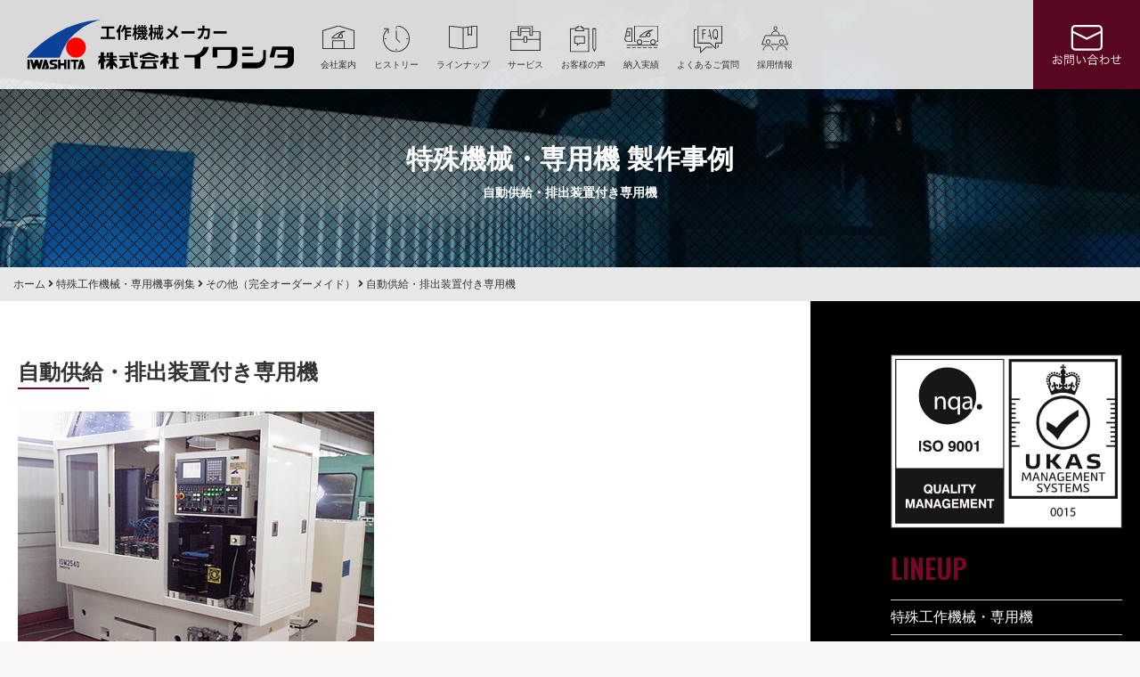

--- FILE ---
content_type: text/html; charset=UTF-8
request_url: https://www.iwashita-net.com/special/post_7
body_size: 61917
content:
<!DOCTYPE html>
<html dir="ltr" lang="ja" prefix="og: https://ogp.me/ns#">

<head>
	<meta charset="UTF-8">
	<meta name="viewport" content="width=device-width,user-scalable=1,maximum-scale=2">
	<title>工作機械メーカー「イワシタ」 | 自動供給・排出装置付き専用機</title>
	<style>img:is([sizes="auto" i], [sizes^="auto," i]) { contain-intrinsic-size: 3000px 1500px }</style>
	
		<!-- All in One SEO 4.9.0 - aioseo.com -->
	<meta name="description" content="＜ISM2540本体＞ ＜加工前ワークストッカー＞ ＜4段トレイ整列ストッカー＞" />
	<meta name="robots" content="max-image-preview:large" />
	<meta name="google-site-verification" content="Mtd7zT_Jq5NyH0L1XYGt7HEIzmZx3iHQODISBqqr1wE" />
	<link rel="canonical" href="https://www.iwashita-net.com/special/post_7" />
	<meta name="generator" content="All in One SEO (AIOSEO) 4.9.0" />
		<meta property="og:locale" content="ja_JP" />
		<meta property="og:site_name" content="工作機械メーカー「イワシタ」" />
		<meta property="og:type" content="article" />
		<meta property="og:title" content="工作機械メーカー「イワシタ」 | 自動供給・排出装置付き専用機" />
		<meta property="og:description" content="＜ISM2540本体＞ ＜加工前ワークストッカー＞ ＜4段トレイ整列ストッカー＞" />
		<meta property="og:url" content="https://www.iwashita-net.com/special/post_7" />
		<meta property="og:image" content="https://www.iwashita-net.com/author/wp-content/uploads/2015/04/ISM2540-SQ.jpg" />
		<meta property="og:image:secure_url" content="https://www.iwashita-net.com/author/wp-content/uploads/2015/04/ISM2540-SQ.jpg" />
		<meta property="og:image:width" content="600" />
		<meta property="og:image:height" content="600" />
		<meta property="article:published_time" content="2015-04-26T18:11:04+00:00" />
		<meta property="article:modified_time" content="2022-05-25T22:19:06+00:00" />
		<meta property="article:publisher" content="https://www.facebook.com/iwashita.industrial" />
		<script type="application/ld+json" class="aioseo-schema">
			{"@context":"https:\/\/schema.org","@graph":[{"@type":"BreadcrumbList","@id":"https:\/\/www.iwashita-net.com\/special\/post_7#breadcrumblist","itemListElement":[{"@type":"ListItem","@id":"https:\/\/www.iwashita-net.com#listItem","position":1,"name":"\u30db\u30fc\u30e0","item":"https:\/\/www.iwashita-net.com","nextItem":{"@type":"ListItem","@id":"https:\/\/www.iwashita-net.com\/special#listItem","name":"\u7279\u6b8a\u5de5\u4f5c\u6a5f\u68b0\u30fb\u5c02\u7528\u6a5f\u4e8b\u4f8b\u96c6"}},{"@type":"ListItem","@id":"https:\/\/www.iwashita-net.com\/special#listItem","position":2,"name":"\u7279\u6b8a\u5de5\u4f5c\u6a5f\u68b0\u30fb\u5c02\u7528\u6a5f\u4e8b\u4f8b\u96c6","item":"https:\/\/www.iwashita-net.com\/special","nextItem":{"@type":"ListItem","@id":"https:\/\/www.iwashita-net.com\/special_cat\/other#listItem","name":"\u305d\u306e\u4ed6\uff08\u5b8c\u5168\u30aa\u30fc\u30c0\u30fc\u30e1\u30a4\u30c9\uff09"},"previousItem":{"@type":"ListItem","@id":"https:\/\/www.iwashita-net.com#listItem","name":"\u30db\u30fc\u30e0"}},{"@type":"ListItem","@id":"https:\/\/www.iwashita-net.com\/special_cat\/other#listItem","position":3,"name":"\u305d\u306e\u4ed6\uff08\u5b8c\u5168\u30aa\u30fc\u30c0\u30fc\u30e1\u30a4\u30c9\uff09","item":"https:\/\/www.iwashita-net.com\/special_cat\/other","nextItem":{"@type":"ListItem","@id":"https:\/\/www.iwashita-net.com\/special\/post_7#listItem","name":"\u81ea\u52d5\u4f9b\u7d66\u30fb\u6392\u51fa\u88c5\u7f6e\u4ed8\u304d\u5c02\u7528\u6a5f"},"previousItem":{"@type":"ListItem","@id":"https:\/\/www.iwashita-net.com\/special#listItem","name":"\u7279\u6b8a\u5de5\u4f5c\u6a5f\u68b0\u30fb\u5c02\u7528\u6a5f\u4e8b\u4f8b\u96c6"}},{"@type":"ListItem","@id":"https:\/\/www.iwashita-net.com\/special\/post_7#listItem","position":4,"name":"\u81ea\u52d5\u4f9b\u7d66\u30fb\u6392\u51fa\u88c5\u7f6e\u4ed8\u304d\u5c02\u7528\u6a5f","previousItem":{"@type":"ListItem","@id":"https:\/\/www.iwashita-net.com\/special_cat\/other#listItem","name":"\u305d\u306e\u4ed6\uff08\u5b8c\u5168\u30aa\u30fc\u30c0\u30fc\u30e1\u30a4\u30c9\uff09"}}]},{"@type":"Organization","@id":"https:\/\/www.iwashita-net.com\/#organization","name":"\u682a\u5f0f\u4f1a\u793e\u30a4\u30ef\u30b7\u30bf","description":"\u5275\u696d72\u5e74\u3001\u5404\u5206\u91ce\u306b\u7279\u5316\u3057\u305f\u30aa\u30fc\u30c0\u30fc\u30e1\u30a4\u30c9\u5de5\u4f5c\u6a5f\u68b0\u30fb\u52a0\u5de5\u6a5f\u68b0\u3001\u9577\u5c3a\u30de\u30b7\u30cb\u30f3\u30b0\u30bb\u30f3\u30bf\uff08\u822a\u7a7a\u6a5f\u30fb\u5efa\u7bc9\u30fb\u9244\u9053\u30fb\u81ea\u52d5\u8eca\uff09\u3001\u9ad8\u7cbe\u5ea6\u30a2\u30eb\u30df\u5207\u65ad\u6a5f\uff08\u5efa\u7bc9\u30fb\u74b0\u5883\u30a8\u30cd\u30eb\u30ae\u30fc\uff09\u3001\u30cf\u30a4\u30ec\u30b7\u30d7\u30ed\u7cbe\u5bc6\u7814\u524a\u76e4\uff08\u534a\u5c0e\u4f53\u30fb\u533b\u7642\uff09\u3001\u30d5\u30e9\u30a4\u30b9\u76e4\uff08\u6559\u80b2\u7814\u7a76\u6a5f\u95a2\uff09\u306a\u3069\u3092\u3054\u63d0\u4f9b\u3044\u305f\u3057\u307e\u3059\u3002","url":"https:\/\/www.iwashita-net.com\/","telephone":"+81776410666","logo":{"@type":"ImageObject","url":"https:\/\/www.iwashita-net.com\/author\/wp-content\/uploads\/2024\/03\/iwashita.jpg","@id":"https:\/\/www.iwashita-net.com\/special\/post_7\/#organizationLogo","width":360,"height":360},"image":{"@id":"https:\/\/www.iwashita-net.com\/special\/post_7\/#organizationLogo"},"sameAs":["https:\/\/www.instagram.com\/iwashita.inds\/"]},{"@type":"WebPage","@id":"https:\/\/www.iwashita-net.com\/special\/post_7#webpage","url":"https:\/\/www.iwashita-net.com\/special\/post_7","name":"\u5de5\u4f5c\u6a5f\u68b0\u30e1\u30fc\u30ab\u30fc\u300c\u30a4\u30ef\u30b7\u30bf\u300d | \u81ea\u52d5\u4f9b\u7d66\u30fb\u6392\u51fa\u88c5\u7f6e\u4ed8\u304d\u5c02\u7528\u6a5f","description":"\uff1cISM2540\u672c\u4f53\uff1e \uff1c\u52a0\u5de5\u524d\u30ef\u30fc\u30af\u30b9\u30c8\u30c3\u30ab\u30fc\uff1e \uff1c4\u6bb5\u30c8\u30ec\u30a4\u6574\u5217\u30b9\u30c8\u30c3\u30ab\u30fc\uff1e","inLanguage":"ja","isPartOf":{"@id":"https:\/\/www.iwashita-net.com\/#website"},"breadcrumb":{"@id":"https:\/\/www.iwashita-net.com\/special\/post_7#breadcrumblist"},"image":{"@type":"ImageObject","url":"https:\/\/www.iwashita-net.com\/author\/wp-content\/uploads\/2015\/04\/ISM2540-SQ.jpg","@id":"https:\/\/www.iwashita-net.com\/special\/post_7\/#mainImage","width":600,"height":600},"primaryImageOfPage":{"@id":"https:\/\/www.iwashita-net.com\/special\/post_7#mainImage"},"datePublished":"2015-04-27T03:11:04+09:00","dateModified":"2022-05-26T07:19:06+09:00"},{"@type":"WebSite","@id":"https:\/\/www.iwashita-net.com\/#website","url":"https:\/\/www.iwashita-net.com\/","name":"\u5de5\u4f5c\u6a5f\u68b0\u30e1\u30fc\u30ab\u30fc\u300c\u30a4\u30ef\u30b7\u30bf\u300d","alternateName":"\u682a\u5f0f\u4f1a\u793e\u30a4\u30ef\u30b7\u30bf","description":"\u5275\u696d72\u5e74\u3001\u5404\u5206\u91ce\u306b\u7279\u5316\u3057\u305f\u30aa\u30fc\u30c0\u30fc\u30e1\u30a4\u30c9\u5de5\u4f5c\u6a5f\u68b0\u30fb\u52a0\u5de5\u6a5f\u68b0\u3001\u9577\u5c3a\u30de\u30b7\u30cb\u30f3\u30b0\u30bb\u30f3\u30bf\uff08\u822a\u7a7a\u6a5f\u30fb\u5efa\u7bc9\u30fb\u9244\u9053\u30fb\u81ea\u52d5\u8eca\uff09\u3001\u9ad8\u7cbe\u5ea6\u30a2\u30eb\u30df\u5207\u65ad\u6a5f\uff08\u5efa\u7bc9\u30fb\u74b0\u5883\u30a8\u30cd\u30eb\u30ae\u30fc\uff09\u3001\u30cf\u30a4\u30ec\u30b7\u30d7\u30ed\u7cbe\u5bc6\u7814\u524a\u76e4\uff08\u534a\u5c0e\u4f53\u30fb\u533b\u7642\uff09\u3001\u30d5\u30e9\u30a4\u30b9\u76e4\uff08\u6559\u80b2\u7814\u7a76\u6a5f\u95a2\uff09\u306a\u3069\u3092\u3054\u63d0\u4f9b\u3044\u305f\u3057\u307e\u3059\u3002","inLanguage":"ja","publisher":{"@id":"https:\/\/www.iwashita-net.com\/#organization"}}]}
		</script>
		<!-- All in One SEO -->

<link rel='dns-prefetch' href='//cdn.jsdelivr.net' />
<link rel='dns-prefetch' href='//kit.fontawesome.com' />
<link rel='dns-prefetch' href='//fonts.googleapis.com' />
<script type="text/javascript">
/* <![CDATA[ */
window._wpemojiSettings = {"baseUrl":"https:\/\/s.w.org\/images\/core\/emoji\/16.0.1\/72x72\/","ext":".png","svgUrl":"https:\/\/s.w.org\/images\/core\/emoji\/16.0.1\/svg\/","svgExt":".svg","source":{"concatemoji":"https:\/\/www.iwashita-net.com\/author\/wp-includes\/js\/wp-emoji-release.min.js?ver=6.8.3"}};
/*! This file is auto-generated */
!function(s,n){var o,i,e;function c(e){try{var t={supportTests:e,timestamp:(new Date).valueOf()};sessionStorage.setItem(o,JSON.stringify(t))}catch(e){}}function p(e,t,n){e.clearRect(0,0,e.canvas.width,e.canvas.height),e.fillText(t,0,0);var t=new Uint32Array(e.getImageData(0,0,e.canvas.width,e.canvas.height).data),a=(e.clearRect(0,0,e.canvas.width,e.canvas.height),e.fillText(n,0,0),new Uint32Array(e.getImageData(0,0,e.canvas.width,e.canvas.height).data));return t.every(function(e,t){return e===a[t]})}function u(e,t){e.clearRect(0,0,e.canvas.width,e.canvas.height),e.fillText(t,0,0);for(var n=e.getImageData(16,16,1,1),a=0;a<n.data.length;a++)if(0!==n.data[a])return!1;return!0}function f(e,t,n,a){switch(t){case"flag":return n(e,"\ud83c\udff3\ufe0f\u200d\u26a7\ufe0f","\ud83c\udff3\ufe0f\u200b\u26a7\ufe0f")?!1:!n(e,"\ud83c\udde8\ud83c\uddf6","\ud83c\udde8\u200b\ud83c\uddf6")&&!n(e,"\ud83c\udff4\udb40\udc67\udb40\udc62\udb40\udc65\udb40\udc6e\udb40\udc67\udb40\udc7f","\ud83c\udff4\u200b\udb40\udc67\u200b\udb40\udc62\u200b\udb40\udc65\u200b\udb40\udc6e\u200b\udb40\udc67\u200b\udb40\udc7f");case"emoji":return!a(e,"\ud83e\udedf")}return!1}function g(e,t,n,a){var r="undefined"!=typeof WorkerGlobalScope&&self instanceof WorkerGlobalScope?new OffscreenCanvas(300,150):s.createElement("canvas"),o=r.getContext("2d",{willReadFrequently:!0}),i=(o.textBaseline="top",o.font="600 32px Arial",{});return e.forEach(function(e){i[e]=t(o,e,n,a)}),i}function t(e){var t=s.createElement("script");t.src=e,t.defer=!0,s.head.appendChild(t)}"undefined"!=typeof Promise&&(o="wpEmojiSettingsSupports",i=["flag","emoji"],n.supports={everything:!0,everythingExceptFlag:!0},e=new Promise(function(e){s.addEventListener("DOMContentLoaded",e,{once:!0})}),new Promise(function(t){var n=function(){try{var e=JSON.parse(sessionStorage.getItem(o));if("object"==typeof e&&"number"==typeof e.timestamp&&(new Date).valueOf()<e.timestamp+604800&&"object"==typeof e.supportTests)return e.supportTests}catch(e){}return null}();if(!n){if("undefined"!=typeof Worker&&"undefined"!=typeof OffscreenCanvas&&"undefined"!=typeof URL&&URL.createObjectURL&&"undefined"!=typeof Blob)try{var e="postMessage("+g.toString()+"("+[JSON.stringify(i),f.toString(),p.toString(),u.toString()].join(",")+"));",a=new Blob([e],{type:"text/javascript"}),r=new Worker(URL.createObjectURL(a),{name:"wpTestEmojiSupports"});return void(r.onmessage=function(e){c(n=e.data),r.terminate(),t(n)})}catch(e){}c(n=g(i,f,p,u))}t(n)}).then(function(e){for(var t in e)n.supports[t]=e[t],n.supports.everything=n.supports.everything&&n.supports[t],"flag"!==t&&(n.supports.everythingExceptFlag=n.supports.everythingExceptFlag&&n.supports[t]);n.supports.everythingExceptFlag=n.supports.everythingExceptFlag&&!n.supports.flag,n.DOMReady=!1,n.readyCallback=function(){n.DOMReady=!0}}).then(function(){return e}).then(function(){var e;n.supports.everything||(n.readyCallback(),(e=n.source||{}).concatemoji?t(e.concatemoji):e.wpemoji&&e.twemoji&&(t(e.twemoji),t(e.wpemoji)))}))}((window,document),window._wpemojiSettings);
/* ]]> */
</script>
<link rel='stylesheet' id='sbi_styles-css' href='https://www.iwashita-net.com/author/wp-content/plugins/instagram-feed/css/sbi-styles.min.css?ver=6.10.0' type='text/css' media='all' />
<style id='wp-emoji-styles-inline-css' type='text/css'>

	img.wp-smiley, img.emoji {
		display: inline !important;
		border: none !important;
		box-shadow: none !important;
		height: 1em !important;
		width: 1em !important;
		margin: 0 0.07em !important;
		vertical-align: -0.1em !important;
		background: none !important;
		padding: 0 !important;
	}
</style>
<link rel='stylesheet' id='wp-block-library-css' href='https://www.iwashita-net.com/author/wp-includes/css/dist/block-library/style.min.css?ver=6.8.3' type='text/css' media='all' />
<style id='classic-theme-styles-inline-css' type='text/css'>
/*! This file is auto-generated */
.wp-block-button__link{color:#fff;background-color:#32373c;border-radius:9999px;box-shadow:none;text-decoration:none;padding:calc(.667em + 2px) calc(1.333em + 2px);font-size:1.125em}.wp-block-file__button{background:#32373c;color:#fff;text-decoration:none}
</style>
<link rel='stylesheet' id='aioseo/css/src/vue/standalone/blocks/table-of-contents/global.scss-css' href='https://www.iwashita-net.com/author/wp-content/plugins/all-in-one-seo-pack/dist/Lite/assets/css/table-of-contents/global.e90f6d47.css?ver=4.9.0' type='text/css' media='all' />
<style id='safe-svg-svg-icon-style-inline-css' type='text/css'>
.safe-svg-cover{text-align:center}.safe-svg-cover .safe-svg-inside{display:inline-block;max-width:100%}.safe-svg-cover svg{fill:currentColor;height:100%;max-height:100%;max-width:100%;width:100%}

</style>
<style id='global-styles-inline-css' type='text/css'>
:root{--wp--preset--aspect-ratio--square: 1;--wp--preset--aspect-ratio--4-3: 4/3;--wp--preset--aspect-ratio--3-4: 3/4;--wp--preset--aspect-ratio--3-2: 3/2;--wp--preset--aspect-ratio--2-3: 2/3;--wp--preset--aspect-ratio--16-9: 16/9;--wp--preset--aspect-ratio--9-16: 9/16;--wp--preset--color--black: #000000;--wp--preset--color--cyan-bluish-gray: #abb8c3;--wp--preset--color--white: #ffffff;--wp--preset--color--pale-pink: #f78da7;--wp--preset--color--vivid-red: #cf2e2e;--wp--preset--color--luminous-vivid-orange: #ff6900;--wp--preset--color--luminous-vivid-amber: #fcb900;--wp--preset--color--light-green-cyan: #7bdcb5;--wp--preset--color--vivid-green-cyan: #00d084;--wp--preset--color--pale-cyan-blue: #8ed1fc;--wp--preset--color--vivid-cyan-blue: #0693e3;--wp--preset--color--vivid-purple: #9b51e0;--wp--preset--gradient--vivid-cyan-blue-to-vivid-purple: linear-gradient(135deg,rgba(6,147,227,1) 0%,rgb(155,81,224) 100%);--wp--preset--gradient--light-green-cyan-to-vivid-green-cyan: linear-gradient(135deg,rgb(122,220,180) 0%,rgb(0,208,130) 100%);--wp--preset--gradient--luminous-vivid-amber-to-luminous-vivid-orange: linear-gradient(135deg,rgba(252,185,0,1) 0%,rgba(255,105,0,1) 100%);--wp--preset--gradient--luminous-vivid-orange-to-vivid-red: linear-gradient(135deg,rgba(255,105,0,1) 0%,rgb(207,46,46) 100%);--wp--preset--gradient--very-light-gray-to-cyan-bluish-gray: linear-gradient(135deg,rgb(238,238,238) 0%,rgb(169,184,195) 100%);--wp--preset--gradient--cool-to-warm-spectrum: linear-gradient(135deg,rgb(74,234,220) 0%,rgb(151,120,209) 20%,rgb(207,42,186) 40%,rgb(238,44,130) 60%,rgb(251,105,98) 80%,rgb(254,248,76) 100%);--wp--preset--gradient--blush-light-purple: linear-gradient(135deg,rgb(255,206,236) 0%,rgb(152,150,240) 100%);--wp--preset--gradient--blush-bordeaux: linear-gradient(135deg,rgb(254,205,165) 0%,rgb(254,45,45) 50%,rgb(107,0,62) 100%);--wp--preset--gradient--luminous-dusk: linear-gradient(135deg,rgb(255,203,112) 0%,rgb(199,81,192) 50%,rgb(65,88,208) 100%);--wp--preset--gradient--pale-ocean: linear-gradient(135deg,rgb(255,245,203) 0%,rgb(182,227,212) 50%,rgb(51,167,181) 100%);--wp--preset--gradient--electric-grass: linear-gradient(135deg,rgb(202,248,128) 0%,rgb(113,206,126) 100%);--wp--preset--gradient--midnight: linear-gradient(135deg,rgb(2,3,129) 0%,rgb(40,116,252) 100%);--wp--preset--font-size--small: 13px;--wp--preset--font-size--medium: 20px;--wp--preset--font-size--large: 36px;--wp--preset--font-size--x-large: 42px;--wp--preset--spacing--20: 0.44rem;--wp--preset--spacing--30: 0.67rem;--wp--preset--spacing--40: 1rem;--wp--preset--spacing--50: 1.5rem;--wp--preset--spacing--60: 2.25rem;--wp--preset--spacing--70: 3.38rem;--wp--preset--spacing--80: 5.06rem;--wp--preset--shadow--natural: 6px 6px 9px rgba(0, 0, 0, 0.2);--wp--preset--shadow--deep: 12px 12px 50px rgba(0, 0, 0, 0.4);--wp--preset--shadow--sharp: 6px 6px 0px rgba(0, 0, 0, 0.2);--wp--preset--shadow--outlined: 6px 6px 0px -3px rgba(255, 255, 255, 1), 6px 6px rgba(0, 0, 0, 1);--wp--preset--shadow--crisp: 6px 6px 0px rgba(0, 0, 0, 1);}:where(.is-layout-flex){gap: 0.5em;}:where(.is-layout-grid){gap: 0.5em;}body .is-layout-flex{display: flex;}.is-layout-flex{flex-wrap: wrap;align-items: center;}.is-layout-flex > :is(*, div){margin: 0;}body .is-layout-grid{display: grid;}.is-layout-grid > :is(*, div){margin: 0;}:where(.wp-block-columns.is-layout-flex){gap: 2em;}:where(.wp-block-columns.is-layout-grid){gap: 2em;}:where(.wp-block-post-template.is-layout-flex){gap: 1.25em;}:where(.wp-block-post-template.is-layout-grid){gap: 1.25em;}.has-black-color{color: var(--wp--preset--color--black) !important;}.has-cyan-bluish-gray-color{color: var(--wp--preset--color--cyan-bluish-gray) !important;}.has-white-color{color: var(--wp--preset--color--white) !important;}.has-pale-pink-color{color: var(--wp--preset--color--pale-pink) !important;}.has-vivid-red-color{color: var(--wp--preset--color--vivid-red) !important;}.has-luminous-vivid-orange-color{color: var(--wp--preset--color--luminous-vivid-orange) !important;}.has-luminous-vivid-amber-color{color: var(--wp--preset--color--luminous-vivid-amber) !important;}.has-light-green-cyan-color{color: var(--wp--preset--color--light-green-cyan) !important;}.has-vivid-green-cyan-color{color: var(--wp--preset--color--vivid-green-cyan) !important;}.has-pale-cyan-blue-color{color: var(--wp--preset--color--pale-cyan-blue) !important;}.has-vivid-cyan-blue-color{color: var(--wp--preset--color--vivid-cyan-blue) !important;}.has-vivid-purple-color{color: var(--wp--preset--color--vivid-purple) !important;}.has-black-background-color{background-color: var(--wp--preset--color--black) !important;}.has-cyan-bluish-gray-background-color{background-color: var(--wp--preset--color--cyan-bluish-gray) !important;}.has-white-background-color{background-color: var(--wp--preset--color--white) !important;}.has-pale-pink-background-color{background-color: var(--wp--preset--color--pale-pink) !important;}.has-vivid-red-background-color{background-color: var(--wp--preset--color--vivid-red) !important;}.has-luminous-vivid-orange-background-color{background-color: var(--wp--preset--color--luminous-vivid-orange) !important;}.has-luminous-vivid-amber-background-color{background-color: var(--wp--preset--color--luminous-vivid-amber) !important;}.has-light-green-cyan-background-color{background-color: var(--wp--preset--color--light-green-cyan) !important;}.has-vivid-green-cyan-background-color{background-color: var(--wp--preset--color--vivid-green-cyan) !important;}.has-pale-cyan-blue-background-color{background-color: var(--wp--preset--color--pale-cyan-blue) !important;}.has-vivid-cyan-blue-background-color{background-color: var(--wp--preset--color--vivid-cyan-blue) !important;}.has-vivid-purple-background-color{background-color: var(--wp--preset--color--vivid-purple) !important;}.has-black-border-color{border-color: var(--wp--preset--color--black) !important;}.has-cyan-bluish-gray-border-color{border-color: var(--wp--preset--color--cyan-bluish-gray) !important;}.has-white-border-color{border-color: var(--wp--preset--color--white) !important;}.has-pale-pink-border-color{border-color: var(--wp--preset--color--pale-pink) !important;}.has-vivid-red-border-color{border-color: var(--wp--preset--color--vivid-red) !important;}.has-luminous-vivid-orange-border-color{border-color: var(--wp--preset--color--luminous-vivid-orange) !important;}.has-luminous-vivid-amber-border-color{border-color: var(--wp--preset--color--luminous-vivid-amber) !important;}.has-light-green-cyan-border-color{border-color: var(--wp--preset--color--light-green-cyan) !important;}.has-vivid-green-cyan-border-color{border-color: var(--wp--preset--color--vivid-green-cyan) !important;}.has-pale-cyan-blue-border-color{border-color: var(--wp--preset--color--pale-cyan-blue) !important;}.has-vivid-cyan-blue-border-color{border-color: var(--wp--preset--color--vivid-cyan-blue) !important;}.has-vivid-purple-border-color{border-color: var(--wp--preset--color--vivid-purple) !important;}.has-vivid-cyan-blue-to-vivid-purple-gradient-background{background: var(--wp--preset--gradient--vivid-cyan-blue-to-vivid-purple) !important;}.has-light-green-cyan-to-vivid-green-cyan-gradient-background{background: var(--wp--preset--gradient--light-green-cyan-to-vivid-green-cyan) !important;}.has-luminous-vivid-amber-to-luminous-vivid-orange-gradient-background{background: var(--wp--preset--gradient--luminous-vivid-amber-to-luminous-vivid-orange) !important;}.has-luminous-vivid-orange-to-vivid-red-gradient-background{background: var(--wp--preset--gradient--luminous-vivid-orange-to-vivid-red) !important;}.has-very-light-gray-to-cyan-bluish-gray-gradient-background{background: var(--wp--preset--gradient--very-light-gray-to-cyan-bluish-gray) !important;}.has-cool-to-warm-spectrum-gradient-background{background: var(--wp--preset--gradient--cool-to-warm-spectrum) !important;}.has-blush-light-purple-gradient-background{background: var(--wp--preset--gradient--blush-light-purple) !important;}.has-blush-bordeaux-gradient-background{background: var(--wp--preset--gradient--blush-bordeaux) !important;}.has-luminous-dusk-gradient-background{background: var(--wp--preset--gradient--luminous-dusk) !important;}.has-pale-ocean-gradient-background{background: var(--wp--preset--gradient--pale-ocean) !important;}.has-electric-grass-gradient-background{background: var(--wp--preset--gradient--electric-grass) !important;}.has-midnight-gradient-background{background: var(--wp--preset--gradient--midnight) !important;}.has-small-font-size{font-size: var(--wp--preset--font-size--small) !important;}.has-medium-font-size{font-size: var(--wp--preset--font-size--medium) !important;}.has-large-font-size{font-size: var(--wp--preset--font-size--large) !important;}.has-x-large-font-size{font-size: var(--wp--preset--font-size--x-large) !important;}
:where(.wp-block-post-template.is-layout-flex){gap: 1.25em;}:where(.wp-block-post-template.is-layout-grid){gap: 1.25em;}
:where(.wp-block-columns.is-layout-flex){gap: 2em;}:where(.wp-block-columns.is-layout-grid){gap: 2em;}
:root :where(.wp-block-pullquote){font-size: 1.5em;line-height: 1.6;}
</style>
<link rel='stylesheet' id='google-fonts-css' href='//fonts.googleapis.com/css2?family=Oswald%3Awght%40200%3B300%3B400%3B500%3B600%3B700&#038;display=swap&#038;ver=1.0' type='text/css' media='all' />
<link rel='stylesheet' id='bootstrap-css-css' href='https://cdn.jsdelivr.net/npm/bootstrap@5.1.3/dist/css/bootstrap.min.css?ver=5.1.3' type='text/css' media='all' />
<link rel='stylesheet' id='pace-css-css' href='//cdn.jsdelivr.net/npm/pace-js@latest/pace-theme-default.min.css?ver=1.2.4' type='text/css' media='all' />
<link rel='stylesheet' id='slick-css-css' href='https://www.iwashita-net.com/author/wp-content/themes/iwashita-2/assets/css/slick.css?ver=1.8.0' type='text/css' media='all' />
<link rel='stylesheet' id='slick-theme-css-css' href='https://www.iwashita-net.com/author/wp-content/themes/iwashita-2/assets/css/slick-theme.css?ver=1.8.0' type='text/css' media='all' />
<link rel='stylesheet' id='scrollbar-css' href='https://www.iwashita-net.com/author/wp-content/themes/iwashita-2/assets/scripts/ps/perfect-scrollbar.min.css?ver=1.0.0' type='text/css' media='all' />
<link rel='stylesheet' id='pace-theme-css' href='https://www.iwashita-net.com/author/wp-content/themes/iwashita-2/assets/css/pace-theme-minimal.css?ver=1.0.0' type='text/css' media='all' />
<link rel='stylesheet' id='iwashita-import-css' href='https://www.iwashita-net.com/author/wp-content/themes/iwashita-2/assets/css/import.css?ver=1.0.0' type='text/css' media='all' />
<link rel='stylesheet' id='fancybox-css' href='https://www.iwashita-net.com/author/wp-content/plugins/easy-fancybox/fancybox/1.5.4/jquery.fancybox.min.css?ver=6.8.3' type='text/css' media='screen' />
<link rel='stylesheet' id='page-css-css' href='https://www.iwashita-net.com/author/wp-content/themes/iwashita-2/assets/css/page.css?ver=1.0.0' type='text/css' media='all' />
<script type="text/javascript" src="https://cdn.jsdelivr.net/npm/bootstrap@5.1.3/dist/js/bootstrap.bundle.min.js?ver=5.1.3" id="bootstrap-js"></script>
<script type="text/javascript" src="https://www.iwashita-net.com/author/wp-includes/js/jquery/jquery.min.js?ver=3.7.1" id="jquery-core-js"></script>
<script type="text/javascript" src="https://www.iwashita-net.com/author/wp-includes/js/jquery/jquery-migrate.min.js?ver=3.4.1" id="jquery-migrate-js"></script>
<script type="text/javascript" src="https://kit.fontawesome.com/0fcafb6ed2.js?ver=5.15.4" id="fontawesome-js"></script>
<script type="text/javascript" src="//cdn.jsdelivr.net/npm/pace-js@latest/pace.min.js?ver=1.2.4" id="pace-js"></script>
<script type="text/javascript" src="https://www.iwashita-net.com/author/wp-content/themes/iwashita-2/assets/scripts/slick/slick.min.js?ver=1.8.0" id="slick-js"></script>
<script type="text/javascript" src="https://www.iwashita-net.com/author/wp-content/themes/iwashita-2/assets/scripts/jquery.event.toggle.js?ver=1.0.0" id="toggle-js"></script>
<script type="text/javascript" src="https://www.iwashita-net.com/author/wp-content/themes/iwashita-2/assets/scripts/ps/perfect-scrollbar.jquery.min.js?ver=1.0.0" id="scrollbar-js"></script>
<link rel="https://api.w.org/" href="https://www.iwashita-net.com/wp-json/" /><link rel="alternate" title="JSON" type="application/json" href="https://www.iwashita-net.com/wp-json/wp/v2/special/358" /><link rel='shortlink' href='https://www.iwashita-net.com/?p=358' />
<link rel="alternate" title="oEmbed (JSON)" type="application/json+oembed" href="https://www.iwashita-net.com/wp-json/oembed/1.0/embed?url=https%3A%2F%2Fwww.iwashita-net.com%2Fspecial%2Fpost_7" />
<link rel="alternate" title="oEmbed (XML)" type="text/xml+oembed" href="https://www.iwashita-net.com/wp-json/oembed/1.0/embed?url=https%3A%2F%2Fwww.iwashita-net.com%2Fspecial%2Fpost_7&#038;format=xml" />
<script type="application/ld+json">
{
    "@context": "https://schema.org",
    "@type": "Organization",
    "name": "工作機械メーカー「イワシタ」",
    "alternateName": "株式会社イワシタ",
    "url": "https://www.iwashita-net.com",
    "logo": {
        "@type": "ImageObject",
        "url": "https://www.iwashita-net.com/author/wp-content/uploads/2024/03/iwashita.jpg"
    },
    "description": "創業72年、各分野に特化したオーダーメイド工作機械・加工機械、長尺マシニングセンタ（航空機・建築・鉄道・自動車）、高精度アルミ切断機（建築・環境エネルギー）、ハイレシプロ精密研削盤（半導体・医療）、フライス盤（教育研究機関）などをご提供いたします。",
    "address": {
        "@type": "PostalAddress",
        "addressCountry": "JP",
        "addressRegion": "福井県",
        "addressLocality": "福井市",
        "streetAddress": "円成寺町1-6"
    },
    "sameAs": [
        "https://www.facebook.com/iwashita.industrial",
        "https://www.instagram.com/iwashita.inds/"
    ]
}
</script>
<script type="application/ld+json">
{
    "@context": "https://schema.org",
    "@type": "WebSite",
    "name": "工作機械メーカー「イワシタ」",
    "alternateName": [
        "株式会社イワシタ",
        "工作機械メーカー「イワシタ」"
    ],
    "url": "https://www.iwashita-net.com"
}
</script>
<script type="application/ld+json">
{
    "@context": "https://schema.org",
    "@type": "Article",
    "headline": "自動供給・排出装置付き専用機",
    "description": "＜ISM2540本体＞ ＜加工前ワークストッカー＞ ＜4段トレイ整列ストッカー＞",
    "image": {
        "@type": "ImageObject",
        "url": "https://www.iwashita-net.com/author/wp-content/uploads/2015/04/ISM2540-SQ.jpg",
        "width": 600,
        "height": 600
    },
    "url": "https://www.iwashita-net.com/special/post_7",
    "datePublished": "2015-04-27T03:11:04+09:00",
    "dateModified": "2022-05-26T07:19:06+09:00",
    "author": {
        "@type": "Organization",
        "name": "工作機械メーカー「イワシタ」",
        "url": "https://www.iwashita-net.com"
    },
    "publisher": {
        "@type": "Organization",
        "name": "工作機械メーカー「イワシタ」",
        "url": "https://www.iwashita-net.com",
        "logo": {
            "@type": "ImageObject",
            "url": "https://www.iwashita-net.com/author/wp-content/uploads/2024/03/iwashita.jpg"
        }
    },
    "articleSection": [
        "最新情報"
    ]
}
</script>

<!-- Meta Pixel Code -->
<script type='text/javascript'>
!function(f,b,e,v,n,t,s){if(f.fbq)return;n=f.fbq=function(){n.callMethod?
n.callMethod.apply(n,arguments):n.queue.push(arguments)};if(!f._fbq)f._fbq=n;
n.push=n;n.loaded=!0;n.version='2.0';n.queue=[];t=b.createElement(e);t.async=!0;
t.src=v;s=b.getElementsByTagName(e)[0];s.parentNode.insertBefore(t,s)}(window,
document,'script','https://connect.facebook.net/en_US/fbevents.js');
</script>
<!-- End Meta Pixel Code -->
<script type='text/javascript'>var url = window.location.origin + '?ob=open-bridge';
            fbq('set', 'openbridge', '1580003752747035', url);
fbq('init', '1580003752747035', {}, {
    "agent": "wordpress-6.8.3-4.1.5"
})</script><script type='text/javascript'>
    fbq('track', 'PageView', []);
  </script><link rel="icon" href="https://www.iwashita-net.com/author/wp-content/uploads/2022/07/cropped-favicon-w-32x32.png" sizes="32x32" />
<link rel="icon" href="https://www.iwashita-net.com/author/wp-content/uploads/2022/07/cropped-favicon-w-192x192.png" sizes="192x192" />
<link rel="apple-touch-icon" href="https://www.iwashita-net.com/author/wp-content/uploads/2022/07/cropped-favicon-w-180x180.png" />
<meta name="msapplication-TileImage" content="https://www.iwashita-net.com/author/wp-content/uploads/2022/07/cropped-favicon-w-270x270.png" />
	<!-- Google Tag Manager -->
	<script>
		(function(w, d, s, l, i) {
			w[l] = w[l] || []; w[l].push({ 'gtm.start': new Date().getTime(), event: 'gtm.js' });
			var f = d.getElementsByTagName(s)[0], j = d.createElement(s), dl = l != 'dataLayer' ? '&l=' + l : '';
			j.async = true; j.src = 'https://www.googletagmanager.com/gtm.js?id=' + i + dl; f.parentNode.insertBefore(j, f);
		})(window, document, 'script', 'dataLayer', 'GTM-MJ56RF6');
	</script>
	<!-- End Google Tag Manager -->
</head>

<body>
	<!-- Google Tag Manager (noscript) -->
	<noscript><iframe src="https://www.googletagmanager.com/ns.html?id=GTM-MJ56RF6" height="0" width="0" style="display:none;visibility:hidden"></iframe></noscript>
	<!-- End Google Tag Manager (noscript) -->
	<a name="pageheader" id="pageheader"></a>
	<div class="loading-wrap"></div>

	<header class="header" id="header">
		<div class="flexbox">

			<h1 class="site-title">
				<a href="/">
					<img src="https://www.iwashita-net.com/author/wp-content/themes/iwashita-2/assets/imgs/common/logo.svg" alt="イワシタ｜オーダーメイド工作機械メーカー">
				</a>
			</h1>

			<nav class="header-mainmenu view-desktop-up">
				<div class="header-mainmenu-content">
					<ul class="flexbox">
						<li><a href="/profile" class="company">会社案内</a></li>
						<li><a href="/story" class="history">ヒストリー</a></li>
						<li class="has-submenu" data-menu="lineup"><a href="/product" class="lineup">ラインナップ</a>
							<ul class="submenu" id="lineup">
								<li><a href="/special">特殊工作機械・専用機</a></li>
<li><a href="https://www.iwashita-net.com/product/lcnc">長尺マシニングセンタ</a></li>
<li><a href="https://www.iwashita-net.com/product/alumi">高精度アルミ切断機</a></li>
<li><a href="https://www.iwashita-net.com/product/mcnc">門形マシニングセンタ</a></li>
<li><a href="https://www.iwashita-net.com/product/iv-line">V溝加工専用機</a></li>
<li><a href="https://www.iwashita-net.com/product/highrecipro">ハイレシプロ精密研削盤</a></li>
<li><a href="https://www.iwashita-net.com/product/iu">超音波加工機</a></li>
<li><a href="https://www.iwashita-net.com/product/mmachine">フライス盤</a></li>
<li><a href="https://www.iwashita-net.com/product/base_machine">ベースマシン製造</a></li>
							</ul>
						</li>
						<li><a href="/service" class="service">サービス</a></li>
						<li><a href="/interview" class="interview">お客様の声</a></li>
						<li><a href="/results" class="result">納入実績</a></li>
						<li><a href="/faq" class="faq">よくあるご質問</a></li>
						<li><a href="/recruit" class="recruit" target="_blank">採用情報</a></li>
					</ul>
				</div>
				<script>
					jQuery(function($) {
						$('.has-submenu').on({
							'mouseenter': function() {
								var submenu_id = $(this).data('menu');
								$('#' + submenu_id).addClass('active');
							},
							'mouseleave': function() {
								var submenu_id = $(this).data('menu');
								$('#' + submenu_id).removeClass('active');
							}
						});
					});
				</script>
			</nav>

			<div class="header-contact">
				<div class="header-contact-content">
					<div class="flexbox align-items-center">
												<div class="header-phone has-submenu" data-menu="contact">
							<span href="/contact" class="icon-email">
								<div class="submenu" id="contact">
									<ul>
										<li><a href="/contact/sales">製品・お見積り <i class="fas fa-angle-right"></i></a></li>
										<li><a href="/contact/repair">修理・部品依頼 <i class="fas fa-angle-right"></i></a></li>
										<li><a href="/contact/other">その他 <i class="fas fa-angle-right"></i></a></li>
									</ul>
								</div>
							</span>
						</div>
						<div class="menu-button hide-desktop-up">
							<div class="hamburg">
								<a class="menu-trigger" href="javascript:;">
									<span></span>
									<span></span>
									<span></span>
								</a>
							</div>
						</div>
					</div>
				</div>
			</div>
			<!--
			<div class="header-contact view-exdesktop-up">
				<div class="flaxbox">
					<div class="header-contact-content" style="display: none;">
						<a href="/repair">
							<img src="https://www.iwashita-net.com/author/wp-content/themes/iwashita-2/assets/imgs/common/icon-repair-tw.svg" alt="部品・修理依頼">
						</a>
					</div>
					<div class="header-contact-content">
						<a href="/contact">
							<img src="https://www.iwashita-net.com/author/wp-content/themes/iwashita-2/assets/imgs/common/icon-email-tw.svg" alt="お問い合わせ">
						</a>
					</div>
				</div>
			</div>
			-->
		</div>
	</header>


	<div class="bigmenu">
		<div class="scrollbar">
			<section class="bigmenu-content">
				<ul class="menu">
					<li><a href="javascript:;" class="menu-item arrow-down company" data-menu="company">会社案内</a>
						<ul class="submenu" id="submenu-company">
							<li><a href="/profile">会社案内</a></li>
							<li><a href="/story">ヒストリー</a></li>
						</ul>
					</li>
					<li><a href="javascript:;" class="menu-item arrow-down lineup" data-menu="lineup">ラインナップ</a>
						<ul class="submenu" id="submenu-lineup">
							<li><a href="/product">ラインナップトップ</a></li>
							<li><a href="/special">特殊工作機械・専用機</a></li>
<li><a href="https://www.iwashita-net.com/product/lcnc">長尺マシニングセンタ</a></li>
<li><a href="https://www.iwashita-net.com/product/alumi">高精度アルミ切断機</a></li>
<li><a href="https://www.iwashita-net.com/product/mcnc">門形マシニングセンタ</a></li>
<li><a href="https://www.iwashita-net.com/product/iv-line">V溝加工専用機</a></li>
<li><a href="https://www.iwashita-net.com/product/highrecipro">ハイレシプロ精密研削盤</a></li>
<li><a href="https://www.iwashita-net.com/product/iu">超音波加工機</a></li>
<li><a href="https://www.iwashita-net.com/product/mmachine">フライス盤</a></li>
<li><a href="https://www.iwashita-net.com/product/base_machine">ベースマシン製造</a></li>
						</ul>
					</li>
					<li><a href="/service" class="arrow service">営業・サービス</a></li>
					<li><a href="/interview" class="arrow interview">お客様の声</a></li>
					<li><a href="/results" class="arrow result">納入実績</a></li>
					<li><a href="/faq" class="arrow faq">よくあるご質問</a></li>
					<li><a href="/recruit" class="arrow recruit" target="_blank">採用情報</a></li>
					<li><a href="javascript:;" class="menu-item arrow-down contact" data-menu="contact">お問い合わせ</a>
						<ul class="submenu" id="submenu-contact">
							<li><a href="/contact/sales">製品・お見積り</a></li>
							<li><a href="/contact/repair">修理・部品依頼</a></li>
							<li><a href="/contact/other">その他</a></li>
						</ul>
					</li>
				</ul>
			</section>
			<script>
				jQuery(function($) {
					$('.menu-item').eventToggle(
						function() {
							var target = $(this).data('menu');
							$(this).addClass('active');
							$('#submenu-' + target + ':hidden').slideDown(500);
						},
						function() {
							var target = $(this).data('menu');
							$(this).removeClass('active');
							$('#submenu-' + target + ':visible').slideUp(500);
						}
					);
				});
			</script>
		</div>
	</div>
	<!--
	<div class="bigmenu-cover"></div>
	-->
<article class="content-wrapper" id="single">

	<section class="content-header" style="background-image:url(https://www.iwashita-net.com/author/wp-content/themes/iwashita-2/assets/imgs/common/special-main-default.jpg);">
		<div class="page-manimage">
			<header class="page-header">
				<h1>
					特殊機械・専用機 製作事例<br>
					<span class="small">自動供給・排出装置付き専用機</span>
				</h1>
			</header>
		</div>
	</section>
	<nav class="breadcrumb">
		<div class="breadcrumb-content">
			<a href="/">ホーム</a> <i class="fas fa-angle-right"></i>
			<!-- Breadcrumb NavXT 7.4.1 -->
<a href="https://www.iwashita-net.com/special">特殊工作機械・専用機事例集</a> <i class="fas fa-angle-right"></i> <a href="https://www.iwashita-net.com/special_cat/other">その他（完全オーダーメイド）</a> <i class="fas fa-angle-right"></i> 自動供給・排出装置付き専用機		</div>
	</nav>

	<section class="content-box">
		<div class="content-box-bg">
			<div class="content-inner-box">

				<div class="flexbox space-between">

					<div class="bodytext">
						<div class="bodytext-content">
							<h2>自動供給・排出装置付き専用機</h2>
							<p><img fetchpriority="high" decoding="async" class="alignnone size-full wp-image-361" src="https://www.iwashita-net.com/author/wp-content/uploads/2015/04/ISM2540.jpg" alt="ISM2540" width="400" height="300" srcset="https://www.iwashita-net.com/author/wp-content/uploads/2015/04/ISM2540.jpg 400w, https://www.iwashita-net.com/author/wp-content/uploads/2015/04/ISM2540-300x225.jpg 300w" sizes="(max-width: 400px) 100vw, 400px" /></p>
<p>＜ISM2540本体＞</p>
<p><img decoding="async" class="alignnone size-full wp-image-359" src="https://www.iwashita-net.com/author/wp-content/uploads/2015/04/ISM2540-2.jpg" alt="ISM2540-2" width="267" height="200" /></p>
<p>＜加工前ワークストッカー＞</p>
<p><img decoding="async" class="alignnone size-full wp-image-360" src="https://www.iwashita-net.com/author/wp-content/uploads/2015/04/ISM2540-3.jpg" alt="ISM2540-3" width="267" height="200" /></p>
<p>＜4段トレイ整列ストッカー＞</p>							<div class="special-items">
								<h2>関連する製作事例</h2>
								<div class="flexbox justify-content-start">
																											<div class="special-item">
										<a href="https://www.iwashita-net.com/special/v%e6%ba%9d%e5%8a%a0%e5%b7%a5%e5%b0%82%e7%94%a8%e6%a9%9f">
											<div class="item-content">
												<figure class="photo">
													<img width="600" height="600" src="https://www.iwashita-net.com/author/wp-content/uploads/2017/06/IV-Line1140-SQ.jpg" class="attachment-home-dedicated size-home-dedicated wp-post-image" alt="" decoding="async" loading="lazy" srcset="https://www.iwashita-net.com/author/wp-content/uploads/2017/06/IV-Line1140-SQ.jpg 600w, https://www.iwashita-net.com/author/wp-content/uploads/2017/06/IV-Line1140-SQ-300x300.jpg 300w, https://www.iwashita-net.com/author/wp-content/uploads/2017/06/IV-Line1140-SQ-150x150.jpg 150w, https://www.iwashita-net.com/author/wp-content/uploads/2017/06/IV-Line1140-SQ-420x420.jpg 420w" sizes="auto, (max-width: 600px) 100vw, 600px" />													<figcaption>
														V溝加工専用機													</figcaption>
												</figure>
												<table class="spec">
													<tr>
														<th>機種名</th>
														<td>IV-Line1140</td>
													</tr>
												</table>
											</div>
										</a>
									</div>
																		<div class="special-item">
										<a href="https://www.iwashita-net.com/special/%e3%82%ac%e3%83%a9%e3%82%b9%e6%ba%9d%e5%8a%a0%e5%b7%a5%e3%83%bb%e5%88%87%e6%96%ad%e5%b0%82%e7%94%a8%e6%a9%9f">
											<div class="item-content">
												<figure class="photo">
													<img width="600" height="600" src="https://www.iwashita-net.com/author/wp-content/uploads/2017/06/ISM8513-SQ.jpg" class="attachment-home-dedicated size-home-dedicated wp-post-image" alt="" decoding="async" loading="lazy" srcset="https://www.iwashita-net.com/author/wp-content/uploads/2017/06/ISM8513-SQ.jpg 600w, https://www.iwashita-net.com/author/wp-content/uploads/2017/06/ISM8513-SQ-300x300.jpg 300w, https://www.iwashita-net.com/author/wp-content/uploads/2017/06/ISM8513-SQ-150x150.jpg 150w, https://www.iwashita-net.com/author/wp-content/uploads/2017/06/ISM8513-SQ-420x420.jpg 420w" sizes="auto, (max-width: 600px) 100vw, 600px" />													<figcaption>
														ガラス溝加工・切断専用機													</figcaption>
												</figure>
												<table class="spec">
													<tr>
														<th>機種名</th>
														<td>ISM8513</td>
													</tr>
												</table>
											</div>
										</a>
									</div>
																		<div class="special-item">
										<a href="https://www.iwashita-net.com/special/7%e3%82%b9%e3%83%86%e3%83%bc%e3%82%b7%e3%83%a7%e3%83%b3%e7%a9%b4%e3%81%82%e3%81%91%e5%b0%82%e7%94%a8%e6%a9%9f">
											<div class="item-content">
												<figure class="photo">
													<img width="600" height="600" src="https://www.iwashita-net.com/author/wp-content/uploads/2017/06/ISF5-7ST-SQ.jpg" class="attachment-home-dedicated size-home-dedicated wp-post-image" alt="" decoding="async" loading="lazy" srcset="https://www.iwashita-net.com/author/wp-content/uploads/2017/06/ISF5-7ST-SQ.jpg 600w, https://www.iwashita-net.com/author/wp-content/uploads/2017/06/ISF5-7ST-SQ-300x300.jpg 300w, https://www.iwashita-net.com/author/wp-content/uploads/2017/06/ISF5-7ST-SQ-150x150.jpg 150w, https://www.iwashita-net.com/author/wp-content/uploads/2017/06/ISF5-7ST-SQ-420x420.jpg 420w" sizes="auto, (max-width: 600px) 100vw, 600px" />													<figcaption>
														7ステーション穴あけ専用機													</figcaption>
												</figure>
												<table class="spec">
													<tr>
														<th>機種名</th>
														<td>ISF5-7ST</td>
													</tr>
												</table>
											</div>
										</a>
									</div>
																		<div class="special-item">
										<a href="https://www.iwashita-net.com/special/post_1">
											<div class="item-content">
												<figure class="photo">
													<img width="600" height="600" src="https://www.iwashita-net.com/author/wp-content/uploads/2015/04/ISM1015-SQ.jpg" class="attachment-home-dedicated size-home-dedicated wp-post-image" alt="" decoding="async" loading="lazy" srcset="https://www.iwashita-net.com/author/wp-content/uploads/2015/04/ISM1015-SQ.jpg 600w, https://www.iwashita-net.com/author/wp-content/uploads/2015/04/ISM1015-SQ-300x300.jpg 300w, https://www.iwashita-net.com/author/wp-content/uploads/2015/04/ISM1015-SQ-150x150.jpg 150w, https://www.iwashita-net.com/author/wp-content/uploads/2015/04/ISM1015-SQ-420x420.jpg 420w" sizes="auto, (max-width: 600px) 100vw, 600px" />													<figcaption>
														自動供給・排出装置付き専用機													</figcaption>
												</figure>
												<table class="spec">
													<tr>
														<th>機種名</th>
														<td>ISM1015</td>
													</tr>
												</table>
											</div>
										</a>
									</div>
																		<div class="special-item">
										<a href="https://www.iwashita-net.com/special/2head">
											<div class="item-content">
												<figure class="photo">
													<img width="600" height="600" src="https://www.iwashita-net.com/author/wp-content/uploads/2015/04/IMD2-2050-SQ.jpg" class="attachment-home-dedicated size-home-dedicated wp-post-image" alt="" decoding="async" loading="lazy" srcset="https://www.iwashita-net.com/author/wp-content/uploads/2015/04/IMD2-2050-SQ.jpg 600w, https://www.iwashita-net.com/author/wp-content/uploads/2015/04/IMD2-2050-SQ-300x300.jpg 300w, https://www.iwashita-net.com/author/wp-content/uploads/2015/04/IMD2-2050-SQ-150x150.jpg 150w, https://www.iwashita-net.com/author/wp-content/uploads/2015/04/IMD2-2050-SQ-420x420.jpg 420w" sizes="auto, (max-width: 600px) 100vw, 600px" />													<figcaption>
														2ヘッド横形マシニングセンタ													</figcaption>
												</figure>
												<table class="spec">
													<tr>
														<th>機種名</th>
														<td>IMD2-2050</td>
													</tr>
												</table>
											</div>
										</a>
									</div>
																		<div class="special-item">
										<a href="https://www.iwashita-net.com/special/post_7">
											<div class="item-content">
												<figure class="photo">
													<img width="600" height="600" src="https://www.iwashita-net.com/author/wp-content/uploads/2015/04/ISM2540-SQ.jpg" class="attachment-home-dedicated size-home-dedicated wp-post-image" alt="" decoding="async" loading="lazy" srcset="https://www.iwashita-net.com/author/wp-content/uploads/2015/04/ISM2540-SQ.jpg 600w, https://www.iwashita-net.com/author/wp-content/uploads/2015/04/ISM2540-SQ-300x300.jpg 300w, https://www.iwashita-net.com/author/wp-content/uploads/2015/04/ISM2540-SQ-150x150.jpg 150w, https://www.iwashita-net.com/author/wp-content/uploads/2015/04/ISM2540-SQ-420x420.jpg 420w" sizes="auto, (max-width: 600px) 100vw, 600px" />													<figcaption>
														自動供給・排出装置付き専用機													</figcaption>
												</figure>
												<table class="spec">
													<tr>
														<th>機種名</th>
														<td>ISM2540</td>
													</tr>
												</table>
											</div>
										</a>
									</div>
																		<div class="special-item">
										<a href="https://www.iwashita-net.com/special/imw2048-p2">
											<div class="item-content">
												<figure class="photo">
													<img width="400" height="300" src="https://www.iwashita-net.com/author/wp-content/uploads/2015/04/IMW2048-P2-1.jpg" class="attachment-home-dedicated size-home-dedicated wp-post-image" alt="" decoding="async" loading="lazy" srcset="https://www.iwashita-net.com/author/wp-content/uploads/2015/04/IMW2048-P2-1.jpg 400w, https://www.iwashita-net.com/author/wp-content/uploads/2015/04/IMW2048-P2-1-300x225.jpg 300w" sizes="auto, (max-width: 400px) 100vw, 400px" />													<figcaption>
														2スピンドル2パレット専用機													</figcaption>
												</figure>
												<table class="spec">
													<tr>
														<th>機種名</th>
														<td>IMW2048-P2</td>
													</tr>
												</table>
											</div>
										</a>
									</div>
																	</div>

							</div>
						</div>
					</div>
					
					<div class="sidebar">
						<aside class="sidebar-content">
	<div class="iso-banner mb-3">
		<img src="https://www.iwashita-net.com/author/wp-content/themes/iwashita-2/assets/imgs/common/bnr-iso.png" alt="ISO">
	</div>
	<h2 class="sidebar-title en">
		LINEUP
	</h2>
	<ul class="menu">
		<li><a href="/special">特殊工作機械・専用機</a></li>
<li><a href="https://www.iwashita-net.com/product/lcnc">長尺マシニングセンタ</a></li>
<li><a href="https://www.iwashita-net.com/product/alumi">高精度アルミ切断機</a></li>
<li><a href="https://www.iwashita-net.com/product/mcnc">門形マシニングセンタ</a></li>
<li><a href="https://www.iwashita-net.com/product/iv-line">V溝加工専用機</a></li>
<li><a href="https://www.iwashita-net.com/product/highrecipro">ハイレシプロ精密研削盤</a></li>
<li><a href="https://www.iwashita-net.com/product/iu">超音波加工機</a></li>
<li><a href="https://www.iwashita-net.com/product/mmachine">フライス盤</a></li>
<li><a href="https://www.iwashita-net.com/product/base_machine">ベースマシン製造</a></li>
	</ul>
	<div class="banners">
		<a href="/info/" class="banner">
			<img src="https://www.iwashita-net.com/author/wp-content/themes/iwashita-2/assets/imgs/common/bnr-information.png" alt="お知らせ">
		</a>
		<a href="/faq/" class="banner">
			<img src="https://www.iwashita-net.com/author/wp-content/themes/iwashita-2/assets/imgs/common/bnr-faq.png" alt="よくあるご質問">
		</a>
		<a href="/interview/" class="banner">
			<img src="https://www.iwashita-net.com/author/wp-content/themes/iwashita-2/assets/imgs/common/bnr-interview.png" alt="インタビュー">
		</a>
	</div>
	<div class="banners">
		<a href="/blog/" class="banner">
			<img src="https://www.iwashita-net.com/author/wp-content/themes/iwashita-2/assets/imgs/common/bnr-blog.png" alt="">
		</a>
	</div>
	<div class="banners">
		<a href="https://www.ipros.jp/" target="_blank" class="banner">
			<img src="https://www.iwashita-net.com/author/wp-content/themes/iwashita-2/assets/imgs/common/bnr-ipros.png" alt="">
		</a>
		<a href="https://www.nc-net.or.jp/company/81427/" target="_blank" class="banner">
			<img src="https://www.iwashita-net.com/author/wp-content/themes/iwashita-2/assets/imgs/common/bnr-ncnetwork.png" alt="">
		</a>
	</div>
	<div class="banners">
		<a href="http://www.yu-iwashita.jp/" target="_blank" class="banner">
			<img src="https://www.iwashita-net.com/author/wp-content/themes/iwashita-2/assets/imgs/common/bnr-koshinoyu.png" alt="">
		</a>
	</div>
	<div class="banners social">
		<a href="https://www.instagram.com/iwashita.inds/" target="_blank">
			<i class="fab fa-instagram"></i>
		</a>
		<a href="https://www.facebook.com/iwashita.industrial" target="_blank">
			<i class="fab fa-facebook-f"></i>
		</a>
		<a href="https://www.youtube.com/channel/UCXyq9T6o1B8szgilXwkhLzw" target="_blank">
			<i class="fab fa-youtube"></i>
		</a>
		<a href="https://www.tiktok.com/@iwashita.inds" target="_blank">
			<i class="fab fa-tiktok"></i>
		</a>
	</div>

</aside>
					</div>

				</div>

			</div>
		</div>
	</section>

	<section class="content-box bglattice">
	<div class="content-inner-box">
		<div class="flexbox justify-content-center nowrap">
			<a href="tel:0776-41-0666" class="btn-item">
				<img src="https://www.iwashita-net.com/author/wp-content/themes/iwashita-2/assets/imgs/common/btn-phone-page.svg" alt="電話番号 0776-41-0666">
			</a>
			<span class="btn-item">
				<img src="https://www.iwashita-net.com/author/wp-content/themes/iwashita-2/assets/imgs/common/btn-fax-page.svg" alt="FAX番号 0776-41-3715">
			</span>
			<a href="/contact" class="btn-item">
				<img src="https://www.iwashita-net.com/author/wp-content/themes/iwashita-2/assets/imgs/common/btn-contact-page.svg" alt="ホームページからのお問い合わせ">
			</a>
		</div>
	</div>
</section>

<section class="content-box bgwhite">
	<div class="content-inner-box">
		<h2 class="center footer-title">関連ページ</h2>
		<div class="flexbox justify-content-center nowrap">
			<a href="/results" class="btn-item">
				<img src="https://www.iwashita-net.com/author/wp-content/themes/iwashita-2/assets/imgs/common/btn-result-page.svg" alt="納入実績">
			</a>
			<a href="/faq" class="btn-item">
				<img src="https://www.iwashita-net.com/author/wp-content/themes/iwashita-2/assets/imgs/common/btn-faq-page.svg" alt="よくあるご質問">
			</a>
			<a href="/special" class="btn-item">
				<img src="https://www.iwashita-net.com/author/wp-content/themes/iwashita-2/assets/imgs/common/btn-special-page.svg" alt="特殊工作機・専用機械事例">
			</a>
		</div>
	</div>
</section>
</article>

		<div class="pagetop">
			<a href="#pageheader" class="wrapper">
				<img src="https://www.iwashita-net.com/author/wp-content/themes/iwashita-2/assets/imgs/common/arrow-pagetop.svg" width="60" height="60" alt="このページのトップへ">
			</a>
		</div>

		<footer class="footer">

			<div class="footer-inner-box hide-extablet-up">
				<h1 class="footer-title">
					<a href="/">
						<img src="https://www.iwashita-net.com/author/wp-content/themes/iwashita-2/assets/imgs/common/logo.svg" alt="イワシタ｜オーダーメイド工作機械メーカー">
					</a>
				</h1>
				<div class="address">
					〒910-2175<br>
					福井県福井市円成寺町1-6<br>
					営業時間： 平日8:30～17:00<br>
					TEL: 0776-41-0666<br>
					FAX: 0776-41-3715<br>
					MAIL: <a href="mailto:webmaster@iwashita-net.com">webmaster@iwashita-net.com</a>
				</div>
				<a class="btn-item" href="/contact">
					<img src="https://www.iwashita-net.com/author/wp-content/themes/iwashita-2/assets/imgs/common/btn-contact.svg" alt="お問い合わせ">
				</a>
				<a class="btn-item" href="tel:0776-41-0666">
					<img src="https://www.iwashita-net.com/author/wp-content/themes/iwashita-2/assets/imgs/common/btn-phone.svg" alt="電話番号 0776-41-0666">
				</a>
				<nav class="footer-menu">
					<ul class="flexbox justify-content-center">
						<li><a href="/privacy">プライバシーポリシー</a></li>
					</ul>
				</nav>
			</div>

			<div class="footer-inner-box view-extablet-up">
				<div class="flexbox">
					<div class="menu contents">
						<h2 class="section-title">
							<span class="en violet">CONTENTS</span>
						</h2>
						<div class="flexbox">
							<ul>
								<li><a href="/">ホーム</a></li>
								<li><a href="/profile">会社案内</a></li>
								<li><a href="/story">ヒストリー</a></li>
								<li><a href="/product">ラインナップ</a></li>
								<li><a href="/service">サービス</a></li>
							</ul>
							<ul>
								<li><a href="/interview">お客様の声</a></li>
								<li><a href="/results">納入実績</a></li>
								<li><a href="/faq">よくあるご質問</a></li>
								<li><a href="/recruit" target="_blank">採用情報</a></li>
								<li><a href="/repair">部品・修理依頼</a></li>
								<li><a href="/contact">お問い合わせ</a></li>
								<li><a href="/blog">社長ブログ</a></li>
							</ul>
						</div>
					</div>
					<div class="menu lineup">
						<h2 class="section-title">
							<span class="en violet">MACHINE LINE UP</span>
						</h2>
						<ul>
							<li><a href="/special">特殊工作機械・専用機</a></li>
<li><a href="https://www.iwashita-net.com/product/lcnc">長尺マシニングセンタ</a></li>
<li><a href="https://www.iwashita-net.com/product/alumi">高精度アルミ切断機</a></li>
<li><a href="https://www.iwashita-net.com/product/mcnc">門形マシニングセンタ</a></li>
<li><a href="https://www.iwashita-net.com/product/iv-line">V溝加工専用機</a></li>
<li><a href="https://www.iwashita-net.com/product/highrecipro">ハイレシプロ精密研削盤</a></li>
<li><a href="https://www.iwashita-net.com/product/iu">超音波加工機</a></li>
<li><a href="https://www.iwashita-net.com/product/mmachine">フライス盤</a></li>
<li><a href="https://www.iwashita-net.com/product/base_machine">ベースマシン製造</a></li>
						</ul>
					</div>
					<div class="menu company">
						<h1 class="footer-title">
							<a href="/">
								<img src="https://www.iwashita-net.com/author/wp-content/themes/iwashita-2/assets/imgs/common/logo.svg" alt="イワシタ｜オーダーメイド工作機械メーカー">
							</a>
						</h1>
						<div class="address">
							〒910-2175<br>
							福井県福井市円成寺町1-6<br>
							営業時間： 月〜金（祝日除く）8:30～17:00<br>
							TEL: 0776-41-0666<br>
							FAX: 0776-41-3715<br>
							MAIL: <a href="mailto:webmaster@iwashita-net.com">webmaster@iwashita-net.com</a>
						</div>
					</div>
									</div>
			</div>

			<small class="copyright">(C) 2026 IWASHITA INDUSTRIAL CO.,LTD. All rights reserved.</small>

		</footer>

		<script type="speculationrules">
{"prefetch":[{"source":"document","where":{"and":[{"href_matches":"\/*"},{"not":{"href_matches":["\/author\/wp-*.php","\/author\/wp-admin\/*","\/author\/wp-content\/uploads\/*","\/author\/wp-content\/*","\/author\/wp-content\/plugins\/*","\/author\/wp-content\/themes\/iwashita-2\/*","\/*\\?(.+)"]}},{"not":{"selector_matches":"a[rel~=\"nofollow\"]"}},{"not":{"selector_matches":".no-prefetch, .no-prefetch a"}}]},"eagerness":"conservative"}]}
</script>
    <!-- Meta Pixel Event Code -->
    <script type='text/javascript'>
        document.addEventListener( 'wpcf7mailsent', function( event ) {
        if( "fb_pxl_code" in event.detail.apiResponse){
            eval(event.detail.apiResponse.fb_pxl_code);
        }
        }, false );
    </script>
    <!-- End Meta Pixel Event Code -->
        <div id='fb-pxl-ajax-code'></div><!-- Instagram Feed JS -->
<script type="text/javascript">
var sbiajaxurl = "https://www.iwashita-net.com/author/wp-admin/admin-ajax.php";
</script>
<script type="module"  src="https://www.iwashita-net.com/author/wp-content/plugins/all-in-one-seo-pack/dist/Lite/assets/table-of-contents.95d0dfce.js?ver=4.9.0" id="aioseo/js/src/vue/standalone/blocks/table-of-contents/frontend.js-js"></script>
<script type="text/javascript" src="https://www.iwashita-net.com/author/wp-content/themes/iwashita-2/assets/scripts/common.js?ver=1.0.0" id="iwashita-common-js"></script>
<script type="text/javascript" src="https://www.iwashita-net.com/author/wp-content/plugins/easy-fancybox/vendor/purify.min.js?ver=6.8.3" id="fancybox-purify-js"></script>
<script type="text/javascript" id="jquery-fancybox-js-extra">
/* <![CDATA[ */
var efb_i18n = {"close":"Close","next":"Next","prev":"Previous","startSlideshow":"Start slideshow","toggleSize":"Toggle size"};
/* ]]> */
</script>
<script type="text/javascript" src="https://www.iwashita-net.com/author/wp-content/plugins/easy-fancybox/fancybox/1.5.4/jquery.fancybox.min.js?ver=6.8.3" id="jquery-fancybox-js"></script>
<script type="text/javascript" id="jquery-fancybox-js-after">
/* <![CDATA[ */
var fb_timeout, fb_opts={'autoScale':true,'showCloseButton':true,'margin':20,'pixelRatio':'false','centerOnScroll':true,'enableEscapeButton':true,'overlayShow':true,'hideOnOverlayClick':true,'minViewportWidth':320,'minVpHeight':320,'disableCoreLightbox':'true','enableBlockControls':'true','fancybox_openBlockControls':'true' };
if(typeof easy_fancybox_handler==='undefined'){
var easy_fancybox_handler=function(){
jQuery([".nolightbox","a.wp-block-file__button","a.pin-it-button","a[href*='pinterest.com\/pin\/create']","a[href*='facebook.com\/share']","a[href*='twitter.com\/share']"].join(',')).addClass('nofancybox');
jQuery('a.fancybox-close').on('click',function(e){e.preventDefault();jQuery.fancybox.close()});
/* IMG */
						var unlinkedImageBlocks=jQuery(".wp-block-image > img:not(.nofancybox,figure.nofancybox>img)");
						unlinkedImageBlocks.wrap(function() {
							var href = jQuery( this ).attr( "src" );
							return "<a href='" + href + "'></a>";
						});
var fb_IMG_select=jQuery('a[href*=".jpg" i]:not(.nofancybox,li.nofancybox>a,figure.nofancybox>a),area[href*=".jpg" i]:not(.nofancybox),a[href*=".jpeg" i]:not(.nofancybox,li.nofancybox>a,figure.nofancybox>a),area[href*=".jpeg" i]:not(.nofancybox),a[href*=".png" i]:not(.nofancybox,li.nofancybox>a,figure.nofancybox>a),area[href*=".png" i]:not(.nofancybox),a[href*=".webp" i]:not(.nofancybox,li.nofancybox>a,figure.nofancybox>a),area[href*=".webp" i]:not(.nofancybox)');
fb_IMG_select.addClass('fancybox image');
var fb_IMG_sections=jQuery('.gallery,.wp-block-gallery,.tiled-gallery,.wp-block-jetpack-tiled-gallery,.ngg-galleryoverview,.ngg-imagebrowser,.nextgen_pro_blog_gallery,.nextgen_pro_film,.nextgen_pro_horizontal_filmstrip,.ngg-pro-masonry-wrapper,.ngg-pro-mosaic-container,.nextgen_pro_sidescroll,.nextgen_pro_slideshow,.nextgen_pro_thumbnail_grid,.tiled-gallery');
fb_IMG_sections.each(function(){jQuery(this).find(fb_IMG_select).attr('rel','gallery-'+fb_IMG_sections.index(this));});
jQuery('a.fancybox,area.fancybox,.fancybox>a').each(function(){jQuery(this).fancybox(jQuery.extend(true,{},fb_opts,{'transition':'elastic','easingIn':'linear','easingOut':'linear','opacity':false,'hideOnContentClick':false,'titleShow':false,'titlePosition':'over','titleFromAlt':true,'showNavArrows':true,'enableKeyboardNav':true,'cyclic':false,'mouseWheel':'true'}))});
};};
jQuery(easy_fancybox_handler);jQuery(document).on('post-load',easy_fancybox_handler);
/* ]]> */
</script>
<script type="text/javascript" src="https://www.iwashita-net.com/author/wp-content/plugins/easy-fancybox/vendor/jquery.mousewheel.min.js?ver=3.1.13" id="jquery-mousewheel-js"></script>
<script>
	jQuery('.mw_wp_form form').addClass('h-adr').prepend('<p class="p-country-name" style="display:none">Japan</p>');
</script>		<script>
			(function($) {
				Pace.on('done', function() {
					$('.loading-wrap').fadeOut(300, function() {
						$(this).remove();
					});
				});
			})(jQuery);
		</script>
		</body>

		</html>

--- FILE ---
content_type: text/css
request_url: https://www.iwashita-net.com/author/wp-content/themes/iwashita-2/assets/css/slick-theme.css?ver=1.8.0
body_size: 2488
content:
.slick-loading .slick-list{background:#fff url("../scripts/slick/../slick/ajax-loader.gif") center center no-repeat}@font-face{font-family:"slick";src:url("../scripts/slick/fonts/../scripts/slick/slick.eot");src:url("../scripts/slick/fonts/../scripts/slick/slick.eot?#iefix") format("embedded-opentype"),url("../scripts/slick/fonts/../scripts/slick/slick.woff") format("woff"),url("../scripts/slick/fonts/../scripts/slick/slick.ttf") format("truetype"),url("../scripts/slick/fonts/../scripts/slick/slick.svg#slick") format("svg");font-weight:normal;font-style:normal}.slick-prev,.slick-next{position:absolute;display:block;height:20px;width:20px;line-height:0px;font-size:0px;cursor:pointer;background:rgba(0,0,0,0);color:rgba(0,0,0,0);top:50%;-webkit-transform:translate(0, -50%);-ms-transform:translate(0, -50%);transform:translate(0, -50%);padding:0;border:none;outline:none}.slick-prev:hover,.slick-prev:focus,.slick-next:hover,.slick-next:focus{outline:none;background:rgba(0,0,0,0);color:rgba(0,0,0,0)}.slick-prev:hover:before,.slick-prev:focus:before,.slick-next:hover:before,.slick-next:focus:before{opacity:1}.slick-prev.slick-disabled:before,.slick-next.slick-disabled:before{opacity:.25}.slick-prev:before,.slick-next:before{font-family:"slick";font-size:20px;line-height:1;color:#fff;opacity:.75;-webkit-font-smoothing:antialiased;-moz-osx-font-smoothing:grayscale}.slick-prev{left:-25px}[dir=rtl] .slick-prev{left:auto;right:-25px}.slick-prev:before{content:"←"}[dir=rtl] .slick-prev:before{content:"→"}.slick-next{right:-25px}[dir=rtl] .slick-next{left:-25px;right:auto}.slick-next:before{content:"→"}[dir=rtl] .slick-next:before{content:"←"}.slick-dots{position:absolute;bottom:-25px;list-style:none;display:block;text-align:center;padding:0;margin:0;width:100%;z-index:11}.slick-dots li{position:relative;display:inline-block;margin:0 5px;padding:0;height:.4rem;width:5rem;cursor:pointer}@media screen and (min-width: 576px){.slick-dots li{height:.2rem;width:5rem}}.slick-dots li::before{content:none}.slick-dots li button{border:0;background:#cbcbcb;display:block;height:.4rem;border-radius:.2rem;width:5rem;outline:none;line-height:0;font-size:0;color:rgba(0,0,0,0);padding:0;cursor:pointer}.slick-dots li button:hover,.slick-dots li button:focus{outline:none}.slick-dots li button:hover:before,.slick-dots li button:focus:before{opacity:.75}@media screen and (min-width: 576px){.slick-dots li button{height:.4rem;width:5rem}}.slick-dots li.slick-active button{background-color:#0a549f;opacity:1}/*# sourceMappingURL=slick-theme.css.map */

--- FILE ---
content_type: text/css
request_url: https://www.iwashita-net.com/author/wp-content/themes/iwashita-2/assets/css/pace-theme-minimal.css?ver=1.0.0
body_size: 323
content:
.pace{-webkit-pointer-events:none;pointer-events:none;-webkit-user-select:none;-moz-user-select:none;user-select:none}.pace-inactive{display:none}.pace .pace-progress{background:#0a549f;position:fixed;z-index:2000;top:0;right:100%;width:100%;height:5px}.loading-wrap{position:fixed;width:100%;height:100%;background-color:#fff;top:0;left:0;z-index:1000}/*# sourceMappingURL=pace-theme-minimal.css.map */

--- FILE ---
content_type: text/css
request_url: https://www.iwashita-net.com/author/wp-content/themes/iwashita-2/assets/css/import.css?ver=1.0.0
body_size: 22206
content:
html{font-size:62.5%;font-family:"Noto Sans JP",sans-serif;font-weight:normal;line-height:1.8;-webkit-font-smoothing:antialiased;-moz-osx-font-smoothing:grayscale;background-color:#f8f7f4}body{font-family:"Noto Sans JP",sans-serif;font-size:1.6rem;line-height:2.8rem;color:#333}@media screen and (min-width: 1280px){body{min-width:124rem;margin:auto}}a{text-decoration:underline;color:#333;transition:.3s}a img{transition:all .3s ease}a.wrapper{position:absolute;width:100%;height:100%;top:0;left:0}a:hover{color:#7a062a}h1,h2,h3,h4,h5{font-weight:normal}h1{font-size:2.2rem;line-height:3.2rem;position:relative}h2{font-size:2.2rem;line-height:3.2rem}h3{font-size:1.6rem;line-height:3rem;font-weight:bold}p{margin-bottom:2rem}p:last-child{margin-bottom:0}hr{border-width:1px 0 0;margin-top:2rem;margin-bottom:2rem}ul{padding:0 0 2rem 2rem;margin-bottom:2rem}ul li{margin-bottom:.5rem}ul li:last-child{margin-bottom:0}ul:last-child{margin-bottom:0}ol{padding:0 0 2rem 2rem;margin-bottom:2rem}ol li{margin-bottom:.5rem}ol li:last-child{margin-bottom:0}ol:last-child{margin-bottom:0}pre{margin-bottom:2rem}dl{margin-bottom:2rem}dl dt{font-weight:bold}table{margin-bottom:1rem}table th,table td{padding:.5rem}.left,.alignleft{float:left}.right,.alignright{float:right}img{max-width:100%;height:auto}img.alignright{margin:0 0 2rem 2rem}img.alignleft{margin:0 2rem 2rem 0}img.aligncenter{margin:0 auto;display:block}img.round{border-radius:.8rem}.center{text-align:center}.text-left{text-align:left}.text-right{text-align:right}img.smart{width:100%;height:auto;float:none}@media screen and (min-width: 576px){img.smart{width:inherit;height:auto;float:inherit}}figure{margin-bottom:2rem}figure figcaption{line-height:1.8rem;background-color:#eee;padding:.5rem}div.attention{background-color:#eee;padding:1rem;margin-bottom:2rem;margin-left:1.5rem;margin-right:1.5rem;border-radius:.8rem}@media screen and (min-width: 576px){div.attention{margin-left:0;margin-right:0}}div.attention h2,div.attention h3{font-size:1.6rem;font-weight:bold}div.attention p{margin-bottom:.5rem}.button{display:flex;padding:1rem 2rem;text-decoration:none;width:34.7rem;height:5.2rem;align-items:center;justify-content:center;margin:auto}.button:hover{color:#fff;text-decoration:none}.emphasis{font-weight:bold;color:#7a062a}.red{color:#7a062a}.blue{color:#0a549f}.violet{color:#7a062a}.white{color:#fff}.flexbox-smart{display:flex}@media screen and (min-width: 576px){.flexbox-smart{display:block}}.flexbox-smart.direction-reverse{flex-direction:row-reverse}.flexbox{display:flex;flex-wrap:wrap}.flexbox.align-items-center{align-items:center}.flexbox.justify-content-end{justify-content:end}.flexbox.justify-content-center{justify-content:center}.flexbox.space-between{justify-content:space-between}.flexbox.direction-reverse{flex-direction:row-reverse}@media screen and (min-width: 768px){.flexbox.nowrap{flex-wrap:nowrap}}@media screen and (min-width: 576px){.flexbox-tablet{display:flex;flex-wrap:wrap}.flexbox-tablet.space-between{justify-content:space-between}.flexbox-tablet.direction-reverse{flex-direction:row-reverse}}@media screen and (min-width: 576px){.hide-tablet-up{display:none}}@media screen and (min-width: 768px){.hide-extablet-up{display:none}}@media screen and (min-width: 992px){.hide-desktop-up{display:none}}@media screen and (min-width: 1280px){.hide-exdesktop-up{display:none}}.view-tablet-up{display:none}@media screen and (min-width: 576px){.view-tablet-up{display:block}}.view-extablet-up{display:none}@media screen and (min-width: 768px){.view-extablet-up{display:block}}.view-desktop-up{display:none}@media screen and (min-width: 992px){.view-desktop-up{display:block}}.view-exdesktop-up{display:none}@media screen and (min-width: 1280px){.view-exdesktop-up{display:block}}.btn.access,.btn.contact{width:14rem}.goto{text-align:center;margin-top:2rem}.iframe-responsive{position:relative;width:100%}.iframe-responsive iframe{position:absolute;top:0;left:0;width:100%;height:100%}.clearfix{*zoom:1;min-height:1px}.clearfix:after{content:" ";display:block;clear:both;height:.1px;visibility:hidden;font-size:.1em;line-height:0}.mt-1{margin-top:1rem !important}.mt-2{margin-top:2rem !important}.mt-3{margin-top:3rem !important}.mt-4{margin-top:4rem !important}.mt-5{margin-top:5rem !important}.mt-6{margin-top:6rem !important}.mb-0{margin-bottom:0 !important}.mb-1{margin-bottom:1rem !important}.mb-2{margin-bottom:2rem !important}.mb-3{margin-bottom:3rem !important}.mb-4{margin-bottom:4rem !important}.mb-5{margin-bottom:5rem !important}.mb-6{margin-bottom:6rem !important}.pb-0{padding-bottom:0 !important}.mr-1{margin-right:1rem !important}.prl-05{padding:0 .5rem}.w-100{width:100% !important;height:auto}.w-50{width:50% !important;height:auto}.ft-12{font-size:1.2rem !important}.ft-16{font-size:1.6rem !important}.ft-18{font-size:1.8rem !important}.ft-20{font-size:2rem !important}.ft-22{font-size:2.2rem !important}.ft-24{font-size:2.4rem !important}.ft-26{font-size:2.6rem !important}.ft-28{font-size:2.8rem !important}.lh-2{line-height:2rem !important}.h-100{height:100% !important}.menu-button{z-index:100}.menu-button .hamburg{height:2rem;width:2rem;margin:0;padding:0}.menu-button .hamburg .menu-trigger{display:inline-block;transition:all .4s;box-sizing:border-box;width:2rem;height:2rem;position:relative}.menu-button .hamburg .menu-trigger span{display:inline-block;transition:all .4s;box-sizing:border-box;position:absolute;left:0;width:100%;height:1.5px;border-radius:1px;background-color:#333}.menu-button .hamburg .menu-trigger span:nth-of-type(1){top:0}.menu-button .hamburg .menu-trigger span:nth-of-type(2){top:1rem}.menu-button .hamburg .menu-trigger span:nth-of-type(3){top:2rem}.menu-trigger.active span:nth-of-type(1){-webkit-transform:translateY(1rem) rotate(-35deg);transform:translateY(1rem) rotate(-35deg)}.menu-trigger.active span:nth-of-type(2){opacity:0}.menu-trigger.active span:nth-of-type(3){-webkit-transform:translateY(-1rem) rotate(35deg);transform:translateY(-1rem) rotate(35deg)}header.header{background-color:rgba(255,255,255,.85);position:fixed;top:0;width:100%;height:7rem;z-index:100;transition:.5s}@media screen and (min-width: 768px){header.header{height:10rem}}header.header .flexbox{height:100%;align-items:center}header.header h1{margin:0 0 0 2rem;padding:0;width:18rem}@media screen and (min-width: 992px){header.header h1{width:24rem;margin-left:2rem}}@media screen and (min-width: 1280px){header.header h1{width:30rem;margin-left:3rem;margin-right:2rem}}header.header h1 a{display:block}header.header .header-contact{margin-right:2rem;margin-left:auto;height:100%}@media screen and (min-width: 992px){header.header .header-contact{margin-right:0}}@media screen and (min-width: 1280px){header.header .header-contact{margin-right:0}}header.header .header-contact .header-contact-content{height:100%}@media screen and (min-width: 1280px){header.header .header-contact .header-contact-content{height:100%}}header.header .header-contact .header-contact-content .header-phone{position:relative;height:100%;display:flex;align-items:center;justify-content:center;background-color:#570820;width:10rem;padding:0rem;cursor:pointer}@media screen and (min-width: 576px){header.header .header-contact .header-contact-content .header-phone{width:12rem}}@media screen and (min-width: 992px){header.header .header-contact .header-contact-content .header-phone{width:12rem;margin-right:0;padding:0}}@media screen and (min-width: 1280px){header.header .header-contact .header-contact-content .header-phone{width:12rem}}header.header .header-contact .header-contact-content .header-phone .submenu{opacity:0;visibility:hidden;position:absolute;background-color:rgba(0,0,0,.8);right:0;transition:.5s;top:9rem}@media screen and (min-width: 768px){header.header .header-contact .header-contact-content .header-phone .submenu{top:12rem}}header.header .header-contact .header-contact-content .header-phone .submenu::before{position:absolute;content:url("../imgs/common/submenu-angle.svg");width:1.4rem;height:1rem;top:-2rem;right:4rem}header.header .header-contact .header-contact-content .header-phone .submenu.active{opacity:1;visibility:visible;top:8rem}@media screen and (min-width: 768px){header.header .header-contact .header-contact-content .header-phone .submenu.active{top:11rem}}header.header .header-contact .header-contact-content .header-phone .submenu ul{display:flex;flex-wrap:wrap;list-style:none;margin:0;padding:1rem}@media screen and (min-width: 768px){header.header .header-contact .header-contact-content .header-phone .submenu ul{padding:0 1rem;width:max-content}}header.header .header-contact .header-contact-content .header-phone .submenu li{width:100%;padding:0 1rem;margin:0;white-space:nowrap}@media screen and (min-width: 768px){header.header .header-contact .header-contact-content .header-phone .submenu li{padding:1rem;width:max-content}}header.header .header-contact .header-contact-content .header-phone .submenu a{text-decoration:none;color:#fff}header.header .header-contact .header-contact-content .header-repair{height:100%;display:flex;align-items:center;justify-content:center;background-color:#062f59;width:5rem;padding:0rem}@media screen and (min-width: 576px){header.header .header-contact .header-contact-content .header-repair{width:8rem}}@media screen and (min-width: 992px){header.header .header-contact .header-contact-content .header-repair{width:7rem;margin-right:0;padding:0}}@media screen and (min-width: 1280px){header.header .header-contact .header-contact-content .header-repair{width:12rem}}header.header .header-contact .header-contact-content .icon-email{display:block;background-image:url("../imgs/common/icon-email-tw.svg");background-repeat:no-repeat;background-position:center;background-size:contain;height:4.5rem;width:8rem}header.header .header-contact .header-contact-content .icon-repair{display:block;background-image:url("../imgs/common/icon-repair-w.svg");background-repeat:no-repeat;background-position:center;background-size:contain;height:4.5rem;width:3rem}@media screen and (min-width: 1280px){header.header .header-contact .header-contact-content .icon-repair{background-image:url("../imgs/common/icon-repair-tw.svg");width:9rem}}header.header .header-contact .header-contact-content .menu-button{width:4rem;justify-content:right;display:flex}@media screen and (min-width: 992px){header.header .header-contact .header-contact-content .menu-button{display:none}}nav.header-mainmenu{height:100%}nav.header-mainmenu .header-mainmenu-content{height:100%;align-items:center;display:flex}nav.header-mainmenu .header-mainmenu-content ul{margin:0;padding:0;flex-wrap:nowrap;justify-content:space-between;align-items:center}nav.header-mainmenu .header-mainmenu-content ul li{position:relative;list-style:none;font-size:1rem;white-space:nowrap;margin:0;height:100%;transition:.5s}nav.header-mainmenu .header-mainmenu-content ul li a{text-decoration:none;display:block;color:#333;margin:0 1rem;height:5.7rem;text-align:center;top:-50%;transform:translateY(50%)}nav.header-mainmenu .header-mainmenu-content ul li a::before{content:"";display:block;height:3rem}nav.header-mainmenu .header-mainmenu-content ul li a.company::before{content:url("../imgs/common/icon-company.svg")}nav.header-mainmenu .header-mainmenu-content ul li a.history::before{content:url("../imgs/common/icon-history.svg")}nav.header-mainmenu .header-mainmenu-content ul li a.lineup::before{content:url("../imgs/common/icon-lineup.svg")}nav.header-mainmenu .header-mainmenu-content ul li a.service::before{content:url("../imgs/common/icon-service.svg")}nav.header-mainmenu .header-mainmenu-content ul li a.interview::before{content:url("../imgs/common/icon-interview.svg")}nav.header-mainmenu .header-mainmenu-content ul li a.result::before{content:url("../imgs/common/icon-result.svg")}nav.header-mainmenu .header-mainmenu-content ul li a.faq::before{content:url("../imgs/common/icon-faq.svg")}nav.header-mainmenu .header-mainmenu-content ul li a.recruit::before{content:url("../imgs/common/icon-recruit.svg")}nav.header-mainmenu .header-mainmenu-content ul li a.contact::before{content:url("../imgs/common/icon-contact.svg")}nav.header-mainmenu .header-mainmenu-content ul li:hover{background-color:rgba(0,0,0,.8)}nav.header-mainmenu .header-mainmenu-content ul li:hover a{color:#fff}nav.header-mainmenu .header-mainmenu-content ul li:hover a.company::before{content:url("../imgs/common/icon-company-w.svg")}nav.header-mainmenu .header-mainmenu-content ul li:hover a.history::before{content:url("../imgs/common/icon-history-w.svg")}nav.header-mainmenu .header-mainmenu-content ul li:hover a.lineup::before{content:url("../imgs/common/icon-lineup-w.svg")}nav.header-mainmenu .header-mainmenu-content ul li:hover a.service::before{content:url("../imgs/common/icon-service-w.svg")}nav.header-mainmenu .header-mainmenu-content ul li:hover a.interview::before{content:url("../imgs/common/icon-interview-w.svg")}nav.header-mainmenu .header-mainmenu-content ul li:hover a.result::before{content:url("../imgs/common/icon-result-w.svg")}nav.header-mainmenu .header-mainmenu-content ul li:hover a.faq::before{content:url("../imgs/common/icon-faq-w.svg")}nav.header-mainmenu .header-mainmenu-content ul li:hover a.recruit::before{content:url("../imgs/common/icon-recruit-w.svg")}nav.header-mainmenu .header-mainmenu-content ul li:hover a.contact::before{content:url("../imgs/common/icon-contact-w.svg")}nav.header-mainmenu .header-mainmenu-content ul ul.submenu{opacity:0;visibility:hidden;position:absolute;margin:0;padding:0;top:13rem;left:0;color:#fff;font-size:1.4rem;background-color:rgba(0,0,0,.8);transition:.5s}nav.header-mainmenu .header-mainmenu-content ul ul.submenu::before{position:absolute;content:url("../imgs/common/submenu-angle.svg");width:1.4rem;height:1rem;top:-2rem;left:4rem}nav.header-mainmenu .header-mainmenu-content ul ul.submenu li{padding:0;border-bottom:1px solid #ccc;transition:.5s}nav.header-mainmenu .header-mainmenu-content ul ul.submenu li:last-child{border-bottom:none}nav.header-mainmenu .header-mainmenu-content ul ul.submenu li a{padding:.5rem 2rem;margin:0;text-align:left;color:#fff;height:auto;top:auto;transform:none;font-size:1.4rem}nav.header-mainmenu .header-mainmenu-content ul ul.submenu li a::before{content:none}nav.header-mainmenu .header-mainmenu-content ul ul.submenu li:hover{background-color:rgba(255,255,255,.8)}nav.header-mainmenu .header-mainmenu-content ul ul.submenu li:hover a{color:#333}nav.header-mainmenu .header-mainmenu-content ul ul.submenu.active{opacity:1;visibility:visible;top:11rem}footer.footer{position:relative;background-image:url("../imgs/common/bg-footer.svg");padding:3rem 0 0;color:#fff}footer.footer a{color:#fff;text-decoration:none}footer.footer .footer-inner-box{padding:0 3rem}@media screen and (min-width: 1280px){footer.footer .footer-inner-box{width:124rem;margin:0 auto}}footer.footer .footer-inner-box h1.footer-title{padding:1rem;background-color:#fff;text-align:center}footer.footer .footer-inner-box .address{margin:2rem 0}footer.footer .footer-inner-box .btn-item{margin-bottom:1rem;display:block}footer.footer .footer-inner-box .btn-item img{width:100%}footer.footer .footer-inner-box .footer-menu{font-size:1.4rem;padding-top:2rem}footer.footer .footer-inner-box .footer-menu ul{padding:0;list-style:none;text-align:center}footer.footer .footer-inner-box .footer-menu ul li{list-style:none;padding:0 1.5rem}footer.footer .footer-inner-box .section-title{font-family:"Oswald",sans-serif;font-weight:600;margin-bottom:2rem}footer.footer .footer-inner-box .menu{margin-bottom:3rem}footer.footer .footer-inner-box .menu ul{padding:0;list-style:none}footer.footer .footer-inner-box .menu ul li{list-style:none}@media screen and (min-width: 768px){footer.footer .footer-inner-box .menu.contents{width:33.3333%}}footer.footer .footer-inner-box .menu.contents ul{width:50%}@media screen and (min-width: 768px){footer.footer .footer-inner-box .menu.lineup{width:33.3333%}}@media screen and (min-width: 768px){footer.footer .footer-inner-box .menu.company{width:33.3333%}}footer.footer .copyright{color:dimgray;font-size:1.2rem;text-align:center;display:block;padding:1rem 0}.bigmenu{display:none;padding:0;position:fixed;width:100%;height:100%;top:0;z-index:99;color:#fff;background-color:rgba(0,0,0,.7)}.bigmenu a{color:#fff;text-decoration:none}.bigmenu .bigmenu-content{padding:0;margin-top:7rem;margin-bottom:5rem;background-color:#000}@media screen and (min-width: 768px){.bigmenu .bigmenu-content{margin-top:10rem}}.bigmenu .bigmenu-content ul.menu{list-style:none;padding:0;margin:0;border-top:1px solid #ccc}.bigmenu .bigmenu-content ul.menu li{list-style:none;border-bottom:1px solid #ccc;margin:0}.bigmenu .bigmenu-content ul.menu li a{display:block;font-size:1.8rem;padding:1.5rem 8rem;position:relative}.bigmenu .bigmenu-content ul.menu li a::before{position:absolute;top:0;bottom:0;left:3rem;width:3.6rem;display:flex;align-items:center}.bigmenu .bigmenu-content ul.menu li a.arrow::after{content:url("../imgs/common/menu-arrow.svg");position:absolute;top:0;bottom:0;right:3rem;width:3rem;display:flex;align-items:center;justify-content:center}.bigmenu .bigmenu-content ul.menu li a.arrow-down::after{content:url("../imgs/common/menu-arrow.svg");position:absolute;top:0;bottom:0;right:3rem;width:3rem;display:flex;align-items:center;justify-content:center;transition:.5s}.bigmenu .bigmenu-content ul.menu li a.arrow-down.active::after{transform:rotate(90deg)}.bigmenu .bigmenu-content ul.menu li a.company::before{content:url("../imgs/common/icon-company-w.svg")}.bigmenu .bigmenu-content ul.menu li a.lineup::before{content:url("../imgs/common/icon-lineup-w.svg")}.bigmenu .bigmenu-content ul.menu li a.service::before{content:url("../imgs/common/icon-service-w.svg")}.bigmenu .bigmenu-content ul.menu li a.result::before{content:url("../imgs/common/icon-result-w.svg")}.bigmenu .bigmenu-content ul.menu li a.interview::before{content:url("../imgs/common/icon-interview-w.svg")}.bigmenu .bigmenu-content ul.menu li a.faq::before{content:url("../imgs/common/icon-faq-w.svg")}.bigmenu .bigmenu-content ul.menu li a.recruit::before{content:url("../imgs/common/icon-recruit-w.svg")}.bigmenu .bigmenu-content ul.menu li a.contact::before{content:url("../imgs/common/icon-contact-w.svg")}.bigmenu .bigmenu-content ul.menu li ul.submenu{display:none;padding:0;border-top:1px solid #ccc;background-color:#7a062a}.bigmenu .bigmenu-content ul.menu li ul.submenu li:last-child{border:none}.bigmenu .bigmenu-content .button-box{margin:4rem 0 3rem}.bigmenu .bigmenu-content .button-box .flexbox{height:4rem;justify-content:center}.bigmenu .bigmenu-content .button-box .btn{width:14rem}.bigmenu .bigmenu-content .menu-tel{text-align:center}.bigmenu .social{position:absolute;bottom:0}.bigmenu .social .social-item{width:50%}.bigmenu .close-box{margin:0;text-align:center;font-size:1.4rem}.bigmenu .close-box a{display:block}.bigmenu .scrollbar{height:90%;overflow:hidden}nav.breadcrumb{background-color:#e8e8e8;padding:0;font-size:1.2rem;margin:0;align-items:center;white-space:nowrap;overflow:auto;display:flex;flex-wrap:nowrap}nav.breadcrumb a{text-decoration:none}nav.breadcrumb .breadcrumb-content{margin:0 auto;padding:.5rem 2rem;width:100%}@media screen and (min-width: 1280px){nav.breadcrumb .breadcrumb-content{padding:.5rem 1.5rem}}nav.paging{margin:0 auto;font-size:2rem;font-family:"Noto Sans JP",sans-serif}nav.paging .wp-pagenavi{text-align:center;display:flex;justify-content:center;align-items:center}nav.paging .wp-pagenavi span.current,nav.paging .wp-pagenavi a.page{border-radius:2rem;background-color:#fff;width:4rem;height:4rem;display:flex;justify-content:center;align-items:center;text-decoration:none;margin:0 .5rem;border:1px solid #0a549f}nav.paging .wp-pagenavi span.current.current,nav.paging .wp-pagenavi a.page.current{color:#fff;background-color:#0a549f}nav.paging .wp-pagenavi span.extend,nav.paging .wp-pagenavi .nextpostslink,nav.paging .wp-pagenavi .previouspostslink,nav.paging .wp-pagenavi .last,nav.paging .wp-pagenavi .first{margin:0 .5rem;font-size:2rem;text-decoration:none;display:flex;justify-content:center;align-items:center;width:4rem;height:4rem}.pagetop{position:fixed;right:2rem;bottom:1rem;z-index:100;text-align:center;transition:opacity .5s ease 0s;opacity:0;width:5rem;height:6rem}.pagetop a{font-size:4rem;color:#9ac4ce}.pagetop.appear{opacity:1}@media screen and (min-width: 576px){.pagetop{right:1rem;bottom:1rem}}article.content-wrapper{padding:0;position:relative}article.content-wrapper section.content-box{position:relative;padding:0}article.content-wrapper section.content-box .content-inner-box{padding:0 1.5rem;position:relative}@media screen and (min-width: 1280px){article.content-wrapper section.content-box .content-inner-box{padding:0 2rem;width:124rem;margin-left:auto;margin-right:auto}}article.content-wrapper section.content-box .content-inner-box .section-title{margin-bottom:3rem}article.content-wrapper section.content-box .content-inner-box .section-title .en{display:block;font-family:"Oswald",sans-serif;font-weight:600;font-size:3rem}article.content-wrapper section.content-box .content-inner-box .section-title .ja{display:block;font-size:1.2rem}article.content-wrapper section.content-box .goto{margin-top:3rem}@media screen and (min-width: 992px){article.content-wrapper section.content-box .goto{margin-top:4rem}}article.content-wrapper section.content-box .goto .btn{width:20rem}.collage figure{position:relative;margin:0 0 .5rem}@media screen and (min-width: 768px){.collage figure{margin-bottom:.6rem}}@media screen and (min-width: 1280px){.collage figure{margin-bottom:1rem}}.collage figure:last-child{margin:0}.collage figure img{border-radius:2rem}.collage figure figcaption{margin:0;padding:1.5rem;color:#fff;line-height:1.8rem;position:absolute;overflow:hidden;top:0;left:0;background-color:rgba(57,71,109,.7);width:100%;height:100%;border-radius:2rem;transition:.5s;opacity:0}.collage figure figcaption:hover{opacity:1}.collage figure figcaption h2{font-weight:bold;font-size:1.6rem;line-height:2rem}.collage figure figcaption .caption-text{position:absolute;bottom:1.5rem}.grecaptcha-badge{visibility:hidden}/*# sourceMappingURL=import.css.map */

--- FILE ---
content_type: text/css
request_url: https://www.iwashita-net.com/author/wp-content/themes/iwashita-2/assets/css/page.css?ver=1.0.0
body_size: 20444
content:
article.content-wrapper .page-header{position:relative;padding:0;height:25rem}@media screen and (min-width: 768px){article.content-wrapper .page-header{height:30rem}}@media screen and (min-width: 992px){article.content-wrapper .page-header{height:40rem}}article.content-wrapper .content-header{height:25rem;background-position:center;background-size:cover;position:relative;z-index:0}@media screen and (min-width: 768px){article.content-wrapper .content-header{height:30rem}}article.content-wrapper .content-header .page-manimage{background-image:url("../imgs/common/bg-page-main-cover.svg");background-position:center;width:100%;height:100%}article.content-wrapper .content-header .page-manimage .page-header{height:100%;display:flex;justify-content:center;align-items:center}article.content-wrapper .content-header .page-manimage .page-header h1{color:#fff;font-size:3rem;margin-top:10rem;font-weight:bold;text-align:center}article.content-wrapper .content-header .page-manimage .page-header h1 span.small{font-size:1.4rem}article.content-wrapper section.content-box{position:relative}@media screen and (min-width: 768px){article.content-wrapper section.content-box{background:linear-gradient(90deg, white 0%, white 70%, black 30%, black 100%)}}@media screen and (min-width: 1280px){article.content-wrapper section.content-box{background:linear-gradient(90deg, white 0%, white calc(50% + 27rem), black calc(50% + 27rem), black 100%)}}@media screen and (min-width: 1280px){article.content-wrapper section.content-box .content-box-bg{background-image:url("../imgs/common/bg-sidebar.svg");background-repeat:no-repeat;background-position:calc(50% + 77rem) bottom}}article.content-wrapper section.content-box.bglattice{background:url("../imgs/common/bg-page-contact.svg");padding:3rem 0}article.content-wrapper section.content-box.bgwhite{background:#fff;padding:3rem 0 0}@media screen and (min-width: 768px){article.content-wrapper section.content-box.bgwhite{padding:3rem 0}}article.content-wrapper section.content-box .content-inner-box{padding:0}@media screen and (min-width: 1280px){article.content-wrapper section.content-box .content-inner-box{width:124rem}}article.content-wrapper section.content-box .content-inner-box .btn-item{display:block;margin:0 .5rem 1rem}article.content-wrapper section.content-box .content-inner-box .btn-item:last-child{margin:0 .5rem}@media screen and (min-width: 768px){article.content-wrapper section.content-box .content-inner-box .btn-item{margin:0 .5rem}}article.content-wrapper section.content-box .content-inner-box .footer-title{font-size:2rem;margin-bottom:1rem;font-weight:normal}article.content-wrapper section.content-box .content-inner-box .footer-title:before{content:inherit}article.content-wrapper section.content-box .bodytext h1{font-size:2.8rem;font-family:"Oswald","Noto Sans JP",sans-serif;font-weight:bold;line-height:3.8rem;margin-bottom:3rem;position:relative}article.content-wrapper section.content-box .bodytext h1::before{content:"";position:absolute;bottom:-0.5rem;height:.2rem;width:15%;background-color:#7a062a}article.content-wrapper section.content-box .bodytext h2{font-size:2.4rem;font-family:"Oswald","Noto Sans JP",sans-serif;font-weight:bold;line-height:3.4rem;margin-bottom:3rem;position:relative}article.content-wrapper section.content-box .bodytext h2::before{content:"";position:absolute;bottom:-0.5rem;height:.2rem;width:10%;background-color:#7a062a}article.content-wrapper section.content-box .bodytext h3{color:#0a549f;font-size:2rem;font-weight:bold;font-family:"Oswald","Noto Sans JP",sans-serif;margin-bottom:2rem}article.content-wrapper section.content-box .bodytext h4{color:#0a549f;font-size:1.8rem;font-weight:normal;font-family:"Oswald","Noto Sans JP",sans-serif;margin-bottom:2rem}article.content-wrapper section.content-box .bodytext table{border-top:1px solid #d5d5d5}article.content-wrapper section.content-box .bodytext table th{border-bottom:1px solid #0a549f;font-weight:bold}article.content-wrapper section.content-box .bodytext table th.nowrap{white-space:nowrap}article.content-wrapper section.content-box .bodytext table td{border-bottom:1px solid #d5d5d5}article.content-wrapper section.content-box .bodytext table td.nowrap{white-space:nowrap}article.content-wrapper section.content-box .bodytext table tr th,article.content-wrapper section.content-box .bodytext table tr td{background-color:#f8f8f8;vertical-align:top}article.content-wrapper section.content-box .bodytext table tr:nth-child(odd) th,article.content-wrapper section.content-box .bodytext table tr:nth-child(odd) td{background-color:#fff}article.content-wrapper section.content-box .bodytext table.noborder{border:none}article.content-wrapper section.content-box .bodytext table.noborder th{border:none}article.content-wrapper section.content-box .bodytext table.noborder td{border:none}article.content-wrapper section.content-box .bodytext table.noborder tr th,article.content-wrapper section.content-box .bodytext table.noborder tr td{background-color:rgba(0,0,0,0)}article.content-wrapper section.content-box .bodytext table.noborder tr:nth-child(odd) th,article.content-wrapper section.content-box .bodytext table.noborder tr:nth-child(odd) td{background-color:rgba(0,0,0,0)}article.content-wrapper section.content-box .bodytext table.full{width:100%}article.content-wrapper section.content-box .bodytext pre{background-color:#ebebeb;padding:1.5rem;margin-bottom:2rem}article.content-wrapper section.content-box .bodytext ul{padding:0 0 0 2rem;margin-bottom:2rem;list-style-type:none;padding-left:0}article.content-wrapper section.content-box .bodytext ul ul{padding-left:1rem}article.content-wrapper section.content-box .bodytext ul li{position:relative;list-style-type:none;margin:0;padding:0 1rem;text-indent:-1.5rem;padding-left:1.5rem}article.content-wrapper section.content-box .bodytext ul li:last-child{margin-bottom:0}article.content-wrapper section.content-box .bodytext ul li:before{content:"■";font-size:1.2rem;padding-right:.5rem;color:#0a549f;font-family:"Oswald","Noto Sans JP",sans-serif}article.content-wrapper section.content-box .bodytext ul li li:before{content:"◆"}article.content-wrapper section.content-box .bodytext ul li li li:before{content:"○"}article.content-wrapper section.content-box .bodytext ol{padding:0 0 0 2rem;margin-bottom:2rem;list-style-type:none;counter-reset:item;padding-left:0}article.content-wrapper section.content-box .bodytext ol ol{padding-left:1rem}article.content-wrapper section.content-box .bodytext ol li{position:relative;list-style-type:none;margin:0;padding:0;padding-left:2rem}article.content-wrapper section.content-box .bodytext ol li:last-child{margin-bottom:0}article.content-wrapper section.content-box .bodytext ol li:before{position:absolute;left:0;counter-increment:item;content:counter(item) ".";color:#0a549f;font-family:"Oswald","Noto Sans JP",sans-serif;width:2rem;text-align:center}article.content-wrapper section.content-box .bodytext .flexbox-text{width:100%}@media screen and (min-width: 768px){article.content-wrapper section.content-box .bodytext .flexbox-text{width:60%}}article.content-wrapper section.content-box .bodytext .flexbox-photo{width:100%}@media screen and (min-width: 768px){article.content-wrapper section.content-box .bodytext .flexbox-photo{width:35%}}article.content-wrapper section.content-box .bodytext .flexbox-wrapper p{padding:0;width:100%;margin-bottom:2rem}@media screen and (min-width: 768px){article.content-wrapper section.content-box .bodytext .flexbox-wrapper p{padding:0 .5rem;width:50%;margin-bottom:0}}article.content-wrapper section.content-box .bodytext .flexbox-wrapper ul{padding:0;width:100%;margin-bottom:2rem}@media screen and (min-width: 768px){article.content-wrapper section.content-box .bodytext .flexbox-wrapper ul{padding:0 .5rem;width:50%;margin-bottom:0}}article.content-wrapper section.content-box .bodytext .flexbox-wrapper ol{padding:0;width:100%}@media screen and (min-width: 768px){article.content-wrapper section.content-box .bodytext .flexbox-wrapper ol{padding:0 .5rem;width:50%}}article.content-wrapper section.content-box .bodytext .flexbox-wrapper .flexbox-item{padding:0;width:100%;margin-bottom:2rem}@media screen and (min-width: 768px){article.content-wrapper section.content-box .bodytext .flexbox-wrapper .flexbox-item{padding:0 .5rem;margin-bottom:0;width:50%}}article.content-wrapper section.content-box .bodytext .flexbox-wrapper .flexbox-item p,article.content-wrapper section.content-box .bodytext .flexbox-wrapper .flexbox-item ul,article.content-wrapper section.content-box .bodytext .flexbox-wrapper .flexbox-item ol{width:auto}@media screen and (min-width: 768px){article.content-wrapper section.content-box .bodytext .flexbox-wrapper .flexbox-item p,article.content-wrapper section.content-box .bodytext .flexbox-wrapper .flexbox-item ul,article.content-wrapper section.content-box .bodytext .flexbox-wrapper .flexbox-item ol{width:auto}}@media screen and (min-width: 768px){article.content-wrapper section.content-box .bodytext .flexbox-wrapper .flexbox-item.w60{width:60%}}@media screen and (min-width: 768px){article.content-wrapper section.content-box .bodytext .flexbox-wrapper .flexbox-item.w40{width:40%}}article.content-wrapper section.content-box .bodytext .flexbox-wrapper .col-50{width:50%}article.content-wrapper section.content-box .bodytext .flexbox-wrapper .col-50.smart-100{width:100%}@media screen and (min-width: 768px){article.content-wrapper section.content-box .bodytext .flexbox-wrapper .col-50.smart-100{width:50%}}article.content-wrapper section.content-box .bodytext .flexbox-wrapper .col-33{width:33.3333%}article.content-wrapper section.content-box .bodytext .flexbox-wrapper .col-33.smart-50{width:50%}@media screen and (min-width: 768px){article.content-wrapper section.content-box .bodytext .flexbox-wrapper .col-33.smart-50{width:33.3333%}}article.content-wrapper section.content-box .bodytext .flexbox-wrapper .col-25{width:25%}article.content-wrapper section.content-box .bodytext .flexbox-wrapper .col-25.smart-50{width:50%}@media screen and (min-width: 768px){article.content-wrapper section.content-box .bodytext .flexbox-wrapper .col-25.smart-50{width:25%}}article.content-wrapper section.content-box .bodytext iframe.responsive{width:100%;height:20rem}@media screen and (min-width: 768px){article.content-wrapper section.content-box .bodytext iframe.responsive{height:40rem}}article.content-wrapper section.content-box .bodytext .clearboth{clear:both}article.content-wrapper section.content-box .bodytext{padding:3rem 0;width:100%}@media screen and (min-width: 768px){article.content-wrapper section.content-box .bodytext{width:70%;padding:6rem 0 0;margin-bottom:12rem}}@media screen and (min-width: 1280px){article.content-wrapper section.content-box .bodytext{width:86rem;padding:6rem 0 0 0}}article.content-wrapper section.content-box .bodytext h1{padding:0 2rem}@media screen and (min-width: 1280px){article.content-wrapper section.content-box .bodytext h1{padding:0}}article.content-wrapper section.content-box .bodytext .bodytext-content{padding:0 2rem}@media screen and (min-width: 1280px){article.content-wrapper section.content-box .bodytext .bodytext-content{padding:0 6rem 0 0}}article.content-wrapper section.content-box .bodytext .order-flow{background-color:#e2e2e2;padding:2rem;margin-top:6rem}article.content-wrapper section.content-box .bodytext .order-flow ol{margin-bottom:0}article.content-wrapper section.content-box .bodytext .order-flow ol li{margin-bottom:1rem;padding:1rem 1rem 1rem 3rem;background-color:#fff}article.content-wrapper section.content-box .bodytext .order-flow ol li:last-child{margin-bottom:0}article.content-wrapper section.content-box .bodytext .order-flow ol li::before{content:counter(item);color:#7a062a;font-size:3rem;font-weight:700;width:3rem}@media screen and (min-width: 1280px){article.content-wrapper section.content-box .bodytext .order-flow{margin-right:6rem}}article.content-wrapper section.content-box .bodytext .bgcatalog{background-color:#eee;background-image:url("../imgs/common/icon-ipros.png");background-repeat:no-repeat;background-position:center right 1rem;border:1px solid #7a062a;padding:1.5rem 14rem 1.5rem 1rem;line-height:1.8rem}article.content-wrapper section.content-box .bodytext .bgcatalog a{text-decoration:none;font-size:1.4rem}article.content-wrapper section.content-box .sidebar{width:100%;background-color:#000}@media screen and (min-width: 768px){article.content-wrapper section.content-box .sidebar{width:30%;color:#fff;background-color:rgba(0,0,0,0);background-image:url("../imgs/common/bg-sidebar.svg");background-repeat:no-repeat;background-position:center bottom;padding:6rem 2rem 0}}@media screen and (min-width: 1280px){article.content-wrapper section.content-box .sidebar{width:32rem;padding:6rem 0 6rem 6rem;background-image:none}}article.content-wrapper section.content-box .sidebar a{color:#fff;text-decoration:none}article.content-wrapper section.content-box .sidebar h2.sidebar-title{font-size:3rem;line-height:3rem;color:#7a062a;margin-bottom:2rem;padding:2rem 2rem 0}article.content-wrapper section.content-box .sidebar h2.sidebar-title.en{font-family:"Oswald",sans-serif;font-weight:600}article.content-wrapper section.content-box .sidebar h2.sidebar-title::before{content:none}@media screen and (min-width: 768px){article.content-wrapper section.content-box .sidebar h2.sidebar-title{padding:0}}article.content-wrapper section.content-box .sidebar ul.menu{padding:0;list-style:none;border-top:1px solid #ccc}article.content-wrapper section.content-box .sidebar ul.menu li{list-style:none;padding:.5rem 2rem;margin:0;border-bottom:1px solid #ccc}@media screen and (min-width: 768px){article.content-wrapper section.content-box .sidebar ul.menu li{padding:.5rem 0}}article.content-wrapper section.content-box .sidebar .sidebar-item{margin-bottom:3rem}article.content-wrapper section.content-box .sidebar .sidebar-item ul{padding-bottom:0}article.content-wrapper section.content-box .iso-banner{background-color:#fff}article.content-wrapper section.content-box .banners{margin:3rem 0}@media screen and (min-width: 768px){article.content-wrapper section.content-box .banners{margin:3rem 0 0}}article.content-wrapper section.content-box .banners .banner{line-height:0;margin:0 2rem 1rem;display:block}article.content-wrapper section.content-box .banners .banner:last-child{margin:0 2rem}@media screen and (min-width: 768px){article.content-wrapper section.content-box .banners .banner{margin:0 0 1rem}article.content-wrapper section.content-box .banners .banner:last-child{margin:0}}article.content-wrapper section.content-box .banners.social{line-height:0;font-size:3rem;display:flex;align-items:center}article.content-wrapper section.content-box .banners.social a{margin-right:.5rem}article.content-wrapper section.content-box .banners.social i.fab{margin-right:.5rem}article.content-wrapper section.content-box .banners.social img.icon{height:2.6rem}@media screen and (min-width: 1280px){article.content-wrapper section.content-box .content-inner-box{width:124rem}}.yarpp-related{margin:0 !important}.related-posts{margin-top:6rem}@media screen and (min-width: 576px){.related-posts{margin-left:auto;margin-right:auto}}.related-posts h3.related-title{text-align:center;margin-bottom:1rem}.related-posts .related-item{width:33.3333%;margin-bottom:1rem}@media screen and (min-width: 576px){.related-posts .related-item{width:25%}}.related-posts .related-item .related-item-border{padding:.5rem;height:100%;position:relative}.related-posts .related-item .related-item-border figure.photo{margin-bottom:.5rem}.related-posts .related-item .related-item-border .text{font-size:1.4rem;line-height:2rem}.related-posts .related-item .related-item-border .text h3{font-size:1.4rem;line-height:2.2rem;background-color:rgba(0,0,0,0)}.special-items{margin-top:6rem}.special-items .special-item{width:50%;margin-bottom:2rem;padding:0 .5rem}@media screen and (min-width: 768px){.special-items .special-item{width:33.3333%}}.special-items .special-item a{text-decoration:none}.special-items .special-item .item-content{border:1px solid #ccc}.special-items .special-item .item-content figure.photo{margin:0;position:relative}.special-items .special-item .item-content figure.photo figcaption{position:absolute;width:100%;top:0;background-color:rgba(0,0,0,.8);padding:.5rem 1rem;color:#fff}.special-items .special-item table.spec{width:100%;border-top:none !important;margin:0}.special-items .special-item table.spec th,.special-items .special-item table.spec td{border:none !important;padding:0 1rem !important}.special-items .special-item table.spec th{width:7rem}.special-items .category-box{background-color:#eee;margin-bottom:2rem;padding:1rem}.special-items .form-select{font-size:1.4rem}.interview-items{margin-bottom:6rem}.interview-items .interview-item{margin-bottom:3rem}.interview-items .interview-item a{text-decoration:none}.interview-items .interview-item .interview-photo{width:100%}@media screen and (min-width: 992px){.interview-items .interview-item .interview-photo{width:30%}}.interview-items .interview-item .interview-text{width:100%}@media screen and (min-width: 992px){.interview-items .interview-item .interview-text{width:68%}}.faq-items{margin-top:6rem;border-top:1px solid #ccc;padding-top:3rem}.faq-items a{text-decoration:none}.faq-items.note{background-color:#edf0f4;padding:1.5rem;border-radius:.5rem;border:none}.faq-items.note h2{font-size:1.8rem !important;margin-bottom:1.5rem !important;line-height:3rem !important}.faq-items.note ul:last-child{margin-bottom:0 !important}.faq-items.contact{margin-top:0;max-height:30rem;overflow:auto}.question{position:relative;display:inline-block;background-color:#0a549f;color:#fff;font-weight:bold;border-radius:.5rem;margin-bottom:1.5rem !important;padding:1.5rem 2rem 1.5rem 6rem}.question::before{content:"Q." !important;position:absolute;left:2rem !important;font-size:3rem;font-weight:bold;height:inherit !important;width:auto !important;bottom:auto !important;transform:translateY(-50%) !important;background-color:rgba(0,0,0,0) !important;top:50% !important;color:#fff}.anser{position:relative;background-color:#eee;border-radius:.5rem;padding:1.5rem 2rem 1.5rem 6rem;margin-bottom:4rem}.anser::after{position:absolute;top:-1rem;left:4rem;width:2rem;height:2rem;content:"";border-top:1px solid #eee;border-left:1px solid #eee;background-color:#eee;transform:rotate(45deg)}.anser::before{content:"A.";position:absolute;left:2rem;font-size:3rem;font-weight:bold}.contact-form .form-control{font-size:1.6rem}.contact-form .form-select{font-size:1.6rem}.contact-form .btn{font-size:1.6rem}.contact-form .btn.btn-primary{background-color:#7a062a;border-color:#7a062a}.contact-form .recaptcha{font-size:1.2rem;line-height:2rem;color:#666;margin-top:2rem}.contact-form .error{background-color:#fff5f5;padding:0 1rem;font-weight:bold;margin-bottom:.5rem}ul.contact-form-step{list-style:none;margin:3rem auto;padding:0 !important;display:flex;justify-content:space-between;width:90%;position:relative}@media screen and (min-width: 768px){ul.contact-form-step{width:60%;margin:6rem auto}}ul.contact-form-step::before{position:absolute;content:"";background-color:#0a549f;height:1px;width:100%;top:50%;transform:translateY(-50%)}ul.contact-form-step li{margin:0 !important;padding:0 !important;text-indent:0 !important}ul.contact-form-step li::before{content:none !important}ul.contact-form-step li span{background-color:#fff;border:1px solid #0a549f;width:4rem;height:4rem;display:flex;justify-content:center;align-items:center;border-radius:4rem}ul.contact-form-step li span.active{color:#fff;background-color:#0a549f}.category a{text-decoration:none}.category .news-item{display:block;margin-bottom:3rem}.category .news-photo{margin:0;width:30%}.category .news-text{width:65%}.category .news-text h3.news-title{margin:0 !important}@media screen and (min-width: 992px){.category .news-text h3.news-title{margin-bottom:1rem !important}}.category .news-text .news-excerpt{display:none}@media screen and (min-width: 768px){.category .news-text .news-excerpt{display:block}}.category .news-text .metaadata{margin-top:1rem}.category .news-text .metaadata .date{background-color:#eee;padding:.5rem;font-size:1.2rem}.mwform-file-wrapper{position:relative}.mwform-file-wrapper .mwform-file-delete{position:absolute;right:1rem;top:50%;transform:translateY(-50%)}/*# sourceMappingURL=page.css.map */

--- FILE ---
content_type: image/svg+xml
request_url: https://www.iwashita-net.com/author/wp-content/themes/iwashita-2/assets/imgs/common/btn-faq-page.svg
body_size: 8633
content:
<svg xmlns="http://www.w3.org/2000/svg" width="350" height="82.5" viewBox="0 0 350 82.5"><g transform="translate(-525 -8063)"><path d="M0,0H350V82.5H0Z" transform="translate(525 8063)" fill="#00162e"/><path d="M73.96,1.88a9.194,9.194,0,0,1,.1,1.62c.02,2.86.16,6.72.32,9.02v.12a.554.554,0,0,1,.02.18c-.06-.04-.06-.04-.1-.04-.08,0-.08-.02-.18-.04a8.622,8.622,0,0,0-1.74-.18c-2.84,0-4.7,1.24-4.7,3.16,0,1.84,1.58,2.96,4.16,2.96A4.226,4.226,0,0,0,75.4,17.3a3.582,3.582,0,0,0,.5-2.02,5.715,5.715,0,0,0-.08-.86,3.883,3.883,0,0,0,.48.22A20.119,20.119,0,0,1,79,16.18a8.851,8.851,0,0,1,2.08,1.74l.94-1.4a9.167,9.167,0,0,1-.92-.62,17.286,17.286,0,0,0-5.34-2.84c-.1-1.28-.2-3.22-.26-5.16a34.53,34.53,0,0,0,4.82-.44,11.124,11.124,0,0,1,1.2-.14l-.18-1.48a19.908,19.908,0,0,1-5.86.76c-.04-1.42-.04-1.64-.04-2.08a14.352,14.352,0,0,1,.12-2.64Zm.46,12.22a10.687,10.687,0,0,1,.06,1.1A1.854,1.854,0,0,1,74,16.7a3.378,3.378,0,0,1-2.22.66,3.228,3.228,0,0,1-2.4-.8,1.357,1.357,0,0,1-.3-.86c0-1.16,1.24-1.88,3.28-1.88A6.812,6.812,0,0,1,74.42,14.1ZM97.38,1.88a31.8,31.8,0,0,1-5.86,5.48,15.453,15.453,0,0,0-1.7,1.36,1.936,1.936,0,0,0-.58,1.34c0,.68.32,1.12,1.44,2,2.92,2.28,3.72,2.94,5.06,4.18a18.88,18.88,0,0,1,2.58,2.74l1.26-1.24a5.091,5.091,0,0,1-.56-.5,58.968,58.968,0,0,0-6.4-5.46c-1.62-1.26-1.78-1.4-1.78-1.76,0-.28.14-.44.88-1a58.261,58.261,0,0,0,4.6-3.78c2.08-2,2.24-2.14,2.46-2.32Zm10.38,3.88a2.073,2.073,0,0,1,.32-.02,3.249,3.249,0,0,1,.36.02c1.6.06,2.5.1,2.7.1h.8c-.1,1.46-.1,1.56-.12,3.02-2.9,1.26-4.64,3.5-4.64,5.96,0,1.78,1.08,3.04,2.58,3.04,1.4,0,2.92-.82,4.46-2.42a18.011,18.011,0,0,0,3.8-6c2.16.56,3.3,1.76,3.3,3.48,0,1.78-1.26,3.24-3.44,4a9.315,9.315,0,0,1-3,.54,4.123,4.123,0,0,1,.64,1.34,11.01,11.01,0,0,0,4.08-1.14,5.13,5.13,0,0,0,3.14-4.62c0-2.34-1.54-4.04-4.3-4.68.34-.94.56-1.48.62-1.6l-1.38-.42a7.509,7.509,0,0,1-.48,1.8c-.5-.04-.74-.06-1.16-.06a10.568,10.568,0,0,0-2.96.4c.02-.98.02-.98.14-2.68a56.026,56.026,0,0,0,7.08-.8c.38-.06.44-.06.7-.1l-.08-1.4a30.733,30.733,0,0,1-7.62,1.12,13.3,13.3,0,0,1,.42-2.8l-1.56-.1a2.124,2.124,0,0,1,.02.3c0,.14-.04.92-.06,1.14-.08,1.02-.08,1.02-.1,1.5-.36.02-.44.02-.5.02a13.994,13.994,0,0,1-3.74-.32Zm4.06,4.38a28.286,28.286,0,0,0,.4,5.42,3.611,3.611,0,0,1-2.3,1.02c-.86,0-1.44-.72-1.44-1.82a4.725,4.725,0,0,1,1.22-2.98A7.148,7.148,0,0,1,111.82,10.14Zm1.48,4.58V14.5a1.32,1.32,0,0,0-.02-.28,33.639,33.639,0,0,1-.22-4.58,9,9,0,0,1,2.78-.46c.22,0,.32,0,.96.04a18.064,18.064,0,0,1-3.06,5,2.168,2.168,0,0,0-.38.52ZM129.82,4.6a9.853,9.853,0,0,1,1.08-.1c3.04-.1,5.44-.24,6.08-.36a.774.774,0,0,1,.18-.02l.04.04-.08.08-.08.08-.28.28c-1.38,1.36-4.54,4.14-6.68,5.84a22.281,22.281,0,0,1-2.8,2.04l.9,1.28a12.835,12.835,0,0,1,8.42-3.42c2.7,0,4.3,1.14,4.3,3.06,0,1.7-1.1,2.92-3.2,3.5a5.725,5.725,0,0,0-.92-1.92,4.028,4.028,0,0,0-3.3-1.64c-1.66,0-2.9,1-2.9,2.34,0,1.84,1.62,2.88,4.44,2.88,4.44,0,7.34-2.06,7.34-5.18,0-2.56-2.14-4.2-5.48-4.2a10.134,10.134,0,0,0-4.9,1.24l-.04-.06a51.321,51.321,0,0,0,6.58-5.68,3.691,3.691,0,0,1,1.02-.84l-.84-1.1a2.045,2.045,0,0,1-.96.22c-1.8.14-4.46.26-6.12.26a9.236,9.236,0,0,1-1.88-.12Zm6.56,12.66a7.2,7.2,0,0,1-1.46.14,5.11,5.11,0,0,1-2.24-.46,1.365,1.365,0,0,1-.8-1.22c0-.76.62-1.24,1.62-1.24C134.94,14.48,135.94,15.44,136.38,17.26Zm14.22-7.1c-1.54,1.3-2.3,2.56-2.3,3.86a3.186,3.186,0,0,0,2.28,3.02,14.11,14.11,0,0,0,4.6.62,32.625,32.625,0,0,0,5.4-.46,6.214,6.214,0,0,1,.68-.1l-.18-1.64a18.973,18.973,0,0,1-6,.76,12.736,12.736,0,0,1-3.66-.4c-1.12-.38-1.7-1.04-1.7-1.96,0-.94.6-1.86,1.9-2.94Zm-1.2-5.12c.28.02.28.02.66.06a39.123,39.123,0,0,0,4.4.26,15.808,15.808,0,0,0,3.02-.26,31.1,31.1,0,0,0-3.54,2.12l1.02.82A30.5,30.5,0,0,1,160,5l-.1-1.32a21.872,21.872,0,0,1-5.06.42,22.866,22.866,0,0,1-5.32-.48Zm9.1,2.56a15.6,15.6,0,0,1,2.04,3.18l1-.6a15.942,15.942,0,0,0-2.04-3.1Zm2.22-1.16a16.773,16.773,0,0,1,2.04,3.14l1-.56a15.419,15.419,0,0,0-2.08-3.12Zm10.34-1.06v.98a11.715,11.715,0,0,1-.08,1.22h1.34a10.756,10.756,0,0,1-.08-1.24V5.38h.82a9.114,9.114,0,0,1,1.58.1V4.22a8.677,8.677,0,0,1-1.6.1h-4.36c.02-.38.02-.58.04-1.14a20.288,20.288,0,0,0,5.82-1.06l-.9-1a7.859,7.859,0,0,1-2.48.76,26.147,26.147,0,0,1-3.3.32h-.44a8.46,8.46,0,0,1,.12,1.46c0,2.28-.5,3.62-1.78,4.74a5.548,5.548,0,0,1,.98.94,6.607,6.607,0,0,0,1.84-3.96Zm5.62-1.06c.04-.44.04-.62.08-1.16a20.917,20.917,0,0,0,4.8-.68c.98-.28.98-.28,1.28-.36l-.92-1a9.737,9.737,0,0,1-2.94.8,25.715,25.715,0,0,1-2.9.26c-.18,0-.3,0-.56-.02a6.174,6.174,0,0,1,.06.94,9.058,9.058,0,0,1-.3,2.42,3.4,3.4,0,0,1-.96,1.54,4.094,4.094,0,0,1,.98.82,5.416,5.416,0,0,0,1.22-2.5h2.86V6.4a9.963,9.963,0,0,1-.08,1.18h1.34a9.734,9.734,0,0,1-.08-1.2v-1h1.54a9.327,9.327,0,0,1,1.62.1V4.22a9.468,9.468,0,0,1-1.62.1Zm-4.86,12.24a9.193,9.193,0,0,1-2.38,1.14,13.885,13.885,0,0,1-3.38.7,3.822,3.822,0,0,1,.72,1.18,15.688,15.688,0,0,0,6.08-2.22Zm5.18.8a15.508,15.508,0,0,0,6.12,2.28,4.286,4.286,0,0,1,.68-1.2,14.31,14.31,0,0,1-5.82-1.82ZM170.78,8c-.92,0-1.58-.02-2.22-.08a17.57,17.57,0,0,1,.1,2.26v3.96a15.4,15.4,0,0,1-.1,2.28,21.188,21.188,0,0,1,2.16-.08h8.6a20.513,20.513,0,0,1,2.14.08,14.125,14.125,0,0,1-.1-2.24V10.2a16.616,16.616,0,0,1,.1-2.28c-.66.06-1.3.08-2.26.08Zm-.88,1.02h10.24v1.44H169.9Zm0,2.4h10.24v1.44H169.9Zm0,2.4h10.24V15.3H169.9Zm18.36-5.5h3.64c.82,0,1.58.02,2.02.06-.04-.48-.06-1.04-.06-1.84V3.86c0-.78.02-1.3.06-1.9a17.548,17.548,0,0,1-2.04.08h-2.86a18.338,18.338,0,0,1-2.08-.08c.06.64.08,1.22.08,2.2V17.14a15.133,15.133,0,0,1-.12,2.24h1.48a14.058,14.058,0,0,1-.12-2.24Zm0-5.3h4.46V4.66h-4.46Zm0,2.62h4.46V7.32h-4.46Zm14.8-1.48a18.714,18.714,0,0,1,.1-2.2,18.74,18.74,0,0,1-2.1.08h-3.24a17.549,17.549,0,0,1-2.04-.08c.04.6.06,1.2.06,1.9V6.54c0,.74-.02,1.26-.06,1.84.44-.04,1.2-.06,2.04-.06h4v9.04c0,.46-.14.58-.72.58a22.7,22.7,0,0,1-2.54-.2,3.8,3.8,0,0,1,.36,1.28c.88.06,1.6.08,2.38.08,1.38,0,1.76-.36,1.76-1.66ZM197,3.02h4.82V4.66H197Zm0,2.62h4.82V7.32H197Zm1.54,5.74a11.314,11.314,0,0,1,.06-1.22,14.352,14.352,0,0,1-1.46.06h-4.48a13.744,13.744,0,0,1-1.38-.06,12.381,12.381,0,0,1,.06,1.26v4a12.372,12.372,0,0,1-.1,1.86h1.3V15.7h4.8a11.567,11.567,0,0,1,1.26.06,10.182,10.182,0,0,1-.06-1.2Zm-6-.1h4.82v3.36h-4.82Zm19.4-6.74a27.984,27.984,0,0,1-4.28-.22l-.02,1.38a3.547,3.547,0,0,1,.44-.02h.32c.74.02,2.62.06,2.94.06a2.215,2.215,0,0,0,.38-.04l-.18.3a19.9,19.9,0,0,1-4.48,5.72l1.12,1.12a6.618,6.618,0,0,1,1.54-1.66,7.513,7.513,0,0,1,4.46-2.12c.94,0,1.42.48,1.58,1.58a15.526,15.526,0,0,0-2.98,1.6c-1.36,1.02-2.04,2.06-2.04,3.16,0,2.06,1.74,3.08,5.32,3.08a31.027,31.027,0,0,0,4.86-.4,7.871,7.871,0,0,1,.8-.1l-.18-1.54a16.758,16.758,0,0,1-5.34.78c-2.82,0-4.06-.58-4.06-1.9,0-1.2,1.04-2.14,3.76-3.42a5.254,5.254,0,0,1,.02.6,28.763,28.763,0,0,1-.12,2.88l1.36-.02a4.347,4.347,0,0,1-.04-.72c0-.18,0-.46.02-.9.02-.4.02-.84.02-1.1,0-.5,0-.7-.04-1.22a33.206,33.206,0,0,1,5.34-1.76l-.64-1.4a4.4,4.4,0,0,1-1.36.58c-.88.32-2.02.74-3.48,1.32a2.427,2.427,0,0,0-2.64-2.22,5.322,5.322,0,0,0-3.02.98c-.2.14-.2.14-.92.7a.154.154,0,0,1-.04-.06V9.54a.02.02,0,0,0,.02-.02,3.278,3.278,0,0,1,.26-.2c.08-.06.48-.52.68-.76a14.747,14.747,0,0,0,1.8-2.84,64.578,64.578,0,0,0,6.6-.52,6.234,6.234,0,0,1,.8-.1l-.12-1.36a28.149,28.149,0,0,1-6.3.76,3.4,3.4,0,0,0-.42.02c.1-.18.36-.72.62-1.36a4.247,4.247,0,0,1,.52-1.08l-1.6-.28a8.488,8.488,0,0,1-.96,2.74Zm20.3,9.12a4.692,4.692,0,0,1-.36,1.38,5,5,0,0,1-2.78,2.58,11.927,11.927,0,0,1-3.06.84,4.02,4.02,0,0,1,.7,1.2,9.79,9.79,0,0,0,5.12-2.36,5.878,5.878,0,0,0,1.76-3.64h2.44v4.02c0,.64.12.9.48,1.12a7.038,7.038,0,0,0,2.94.34c3.8,0,4.02-.18,4.48-3.76a6.049,6.049,0,0,1-1.26-.54,6.683,6.683,0,0,1-.48,2.62c-.28.42-.74.5-2.64.5-2.04,0-2.24-.06-2.24-.68V13.66h1.74c1.08,0,1.68.02,2.24.06a15.132,15.132,0,0,1-.1-2.1V4.84a26.339,26.339,0,0,1,.1-2.66,21.372,21.372,0,0,1-2.14.1h-8.36a17.078,17.078,0,0,1-2.14-.1,26.051,26.051,0,0,1,.1,2.66v6.78a15.487,15.487,0,0,1-.1,2.1c.62-.04,1.14-.06,2.26-.06Zm-2.22-10.2h9.96V5.64h-9.96Zm0,3.3h9.96v2.3h-9.96Zm0,3.42h9.96v2.38h-9.96Zm19.8-5.58a9.853,9.853,0,0,1,1.08-.1c3.04-.1,5.44-.24,6.08-.36a.774.774,0,0,1,.18-.02l.04.04-.08.08-.08.08-.28.28c-1.38,1.36-4.54,4.14-6.68,5.84a22.281,22.281,0,0,1-2.8,2.04l.9,1.28a12.835,12.835,0,0,1,8.42-3.42c2.7,0,4.3,1.14,4.3,3.06,0,1.7-1.1,2.92-3.2,3.5a5.725,5.725,0,0,0-.92-1.92,4.028,4.028,0,0,0-3.3-1.64c-1.66,0-2.9,1-2.9,2.34,0,1.84,1.62,2.88,4.44,2.88,4.44,0,7.34-2.06,7.34-5.18,0-2.56-2.14-4.2-5.48-4.2a10.134,10.134,0,0,0-4.9,1.24l-.04-.06a51.32,51.32,0,0,0,6.58-5.68,3.691,3.691,0,0,1,1.02-.84l-.84-1.1a2.045,2.045,0,0,1-.96.22c-1.8.14-4.46.26-6.12.26a9.236,9.236,0,0,1-1.88-.12Zm6.56,12.66a7.2,7.2,0,0,1-1.46.14,5.11,5.11,0,0,1-2.24-.46,1.365,1.365,0,0,1-.8-1.22c0-.76.62-1.24,1.62-1.24C254.94,14.48,255.94,15.44,256.38,17.26Z" transform="translate(535.32 8093.88)" fill="#fff"/><path d="M346.235,1540.692h26.309l-4.588-4.37" transform="translate(461.765 6566.178)" fill="none" stroke="#fff" stroke-width="0.5"/></g></svg>

--- FILE ---
content_type: image/svg+xml
request_url: https://www.iwashita-net.com/author/wp-content/themes/iwashita-2/assets/imgs/common/bg-footer.svg
body_size: 2428
content:
<svg xmlns="http://www.w3.org/2000/svg" xmlns:xlink="http://www.w3.org/1999/xlink" width="420" height="420" viewBox="0 0 420 420"><defs><clipPath id="a"><rect width="420" height="420" fill="none"/></clipPath><image id="b" width="140" height="140" xlink:href="[data-uri]"/></defs><g transform="translate(0 -7763)"><rect width="420" height="420" transform="translate(0 7763)" fill="#222"/><g transform="translate(0 7763)" clip-path="url(#a)" style="mix-blend-mode:soft-light;isolation:isolate"><g transform="translate(-353 66)"><use transform="translate(353 -66)" xlink:href="#b"/></g><g transform="translate(-213 66)"><use transform="translate(353 -66)" xlink:href="#b"/></g><g transform="translate(-73 66)"><use transform="translate(353 -66)" xlink:href="#b"/></g><g transform="translate(-353 206)"><use transform="translate(353 -66)" xlink:href="#b"/></g><g transform="translate(-213 206)"><use transform="translate(353 -66)" xlink:href="#b"/></g><g transform="translate(-73 206)"><use transform="translate(353 -66)" xlink:href="#b"/></g><g transform="translate(-353 346)"><use transform="translate(353 -66)" xlink:href="#b"/></g><g transform="translate(-213 346)"><use transform="translate(353 -66)" xlink:href="#b"/></g><g transform="translate(-73 346)"><use transform="translate(353 -66)" xlink:href="#b"/></g></g></g></svg>

--- FILE ---
content_type: image/svg+xml
request_url: https://www.iwashita-net.com/author/wp-content/themes/iwashita-2/assets/imgs/common/icon-service.svg
body_size: 752
content:
<svg xmlns="http://www.w3.org/2000/svg" width="33.13" height="29.443" viewBox="0 0 33.13 29.443"><g transform="translate(-692.883 -52.485)"><path d="M603.63,223.821H570.5v-22.6h8.927v1H571.5v20.6h31.13v-20.6H594.7v-1h8.927Z" transform="translate(122.383 -141.894)" fill="#333"/><path d="M10.008.5H0v-1H10.008Z" transform="translate(704.444 59.832)" fill="#333"/><path d="M578.927,194.379H595.2V206.44h-3.634v-8.427h-9.008v8.427h-3.634Zm15.275,1H579.927V205.44h1.634v-8.427h11.008v8.427H594.2Z" transform="translate(122.383 -141.894)" fill="#333"/><path d="M15.011.5H0v-1H15.011Z" transform="translate(710.501 68.753)" fill="#333"/><path d="M15.011.5H0v-1H15.011Z" transform="translate(693.383 68.753)" fill="#333"/><path d="M-.5-.5H3.66V6.821H-.5ZM2.66.5H.5V5.821H2.66Z" transform="translate(707.868 65.626)" fill="#333"/></g></svg>

--- FILE ---
content_type: image/svg+xml
request_url: https://www.iwashita-net.com/author/wp-content/themes/iwashita-2/assets/imgs/common/btn-contact.svg
body_size: 6939
content:
<svg xmlns="http://www.w3.org/2000/svg" xmlns:xlink="http://www.w3.org/1999/xlink" width="340" height="60" viewBox="0 0 340 60"><defs><clipPath id="a"><rect width="32" height="23" transform="translate(0 0)" fill="none" stroke="#fff" stroke-linecap="round" stroke-width="2"/></clipPath></defs><g transform="translate(29 -9063)"><rect width="340" height="60" transform="translate(-29 9063)" fill="#7a062a"/><g transform="translate(-4)"><g transform="translate(99.5 9081)"><path d="M-47.955-12.315v.285A23.083,23.083,0,0,1-48.345-9c-.825.12-2.64.3-3.195.3l.18,1.77a26.892,26.892,0,0,1,2.685-.48A25.447,25.447,0,0,1-50.13-3.165a16.388,16.388,0,0,1-1.56,2.82l1.74.96c.075-.15.075-.165.12-.255l.225-.45a32.171,32.171,0,0,0,1.8-4.215A31.731,31.731,0,0,0-46.89-7.56c.345-.03.57-.045.87-.045,1.185,0,1.53.405,1.53,1.785a13.328,13.328,0,0,1-.39,3.42c-.225.735-.465,1.02-.9,1.02a6.205,6.205,0,0,1-2.19-.585A5.634,5.634,0,0,1-47.82-.69c0,.15-.015.36-.03.66a7.277,7.277,0,0,0,2.31.435A1.9,1.9,0,0,0-43.875-.27c.72-.825,1.155-2.88,1.155-5.46a3.638,3.638,0,0,0-.7-2.655,2.906,2.906,0,0,0-2.22-.8c-.285,0-.495.015-.93.045.045-.195.045-.225.1-.555.21-1.125.21-1.125.255-1.44.045-.24.06-.315.09-.51a3.49,3.49,0,0,1,.12-.465Zm5.37,2.88A9.708,9.708,0,0,1-40.86-6.87a13.483,13.483,0,0,1,1.2,3.4l1.71-.87a14.56,14.56,0,0,0-3.09-5.85Zm9.39-1.29a27.15,27.15,0,0,0,5.85,1.875l.615-1.725a22.5,22.5,0,0,1-5.6-1.665ZM-34.4-9.4a6.121,6.121,0,0,1-.09.87c-.27,1.77-.51,3.435-.63,4.365-.075.57-.075.63-.12.9l1.89.06a3.265,3.265,0,0,1,.675-.645,6.827,6.827,0,0,1,3.735-1.1c1.59,0,2.535.6,2.535,1.605,0,1.275-1.47,2.16-3.585,2.16a12.109,12.109,0,0,1-4.035-.75A6.657,6.657,0,0,1-33.795,0,13.792,13.792,0,0,0-29.97.525,6.48,6.48,0,0,0-26.01-.5,3.652,3.652,0,0,0-24.465-3.39c0-1.92-1.68-3.18-4.23-3.18A7.109,7.109,0,0,0-33.24-5.145l-.03-.03c.045-.225.045-.225.075-.435A31.74,31.74,0,0,1-32.52-9.3Zm14.73,2.385h2.7c.5,0,1.02.015,1.38.045-.03-.33-.045-.675-.045-1.35V-10.8c0-.585.015-.93.045-1.41a12.674,12.674,0,0,1-1.53.06H-19.77a14.012,14.012,0,0,1-1.53-.06,16.771,16.771,0,0,1,.06,1.7V-.69a13.41,13.41,0,0,1-.09,1.86h1.755a12.866,12.866,0,0,1-.09-1.845Zm0-3.9H-17.1v.78h-2.565Zm0,1.935H-17.1v.795h-2.565ZM-8.7-10.53a13.208,13.208,0,0,1,.075-1.68,14.317,14.317,0,0,1-1.545.06h-2.85a13.5,13.5,0,0,1-1.53-.06c.03.435.045.84.045,1.41v2.475c0,.645-.015.945-.03,1.35.33-.03.87-.045,1.365-.045h2.9V-.885c0,.33-.075.39-.495.39A17.52,17.52,0,0,1-12.615-.63,5.237,5.237,0,0,1-12.2.96c.99.06,1.155.06,1.4.06A3.059,3.059,0,0,0-9.225.78C-8.835.54-8.7.15-8.7-.675Zm-4.32-.39h2.745v.78H-13.02Zm0,1.935h2.745v.795H-13.02Zm.945,4.035a9.9,9.9,0,0,1,.045-1.035c-.315.03-.69.045-1.155.045h-3.7c-.435,0-.78-.015-1.11-.045.03.315.045.645.045,1.05v3.21A13.369,13.369,0,0,1-18.03-.27h1.59v-1H-13.1c.435,0,.75.015,1.065.045a9.392,9.392,0,0,1-.045-1.02Zm-4.365.345h2.85V-2.64h-2.85Zm10.545-6.42a7.167,7.167,0,0,1,.06.96c.06,4.155.33,6.33.945,7.83C-4.29-.8-3.48-.06-2.475-.06-1.2-.06-.33-1.275.45-4.2a7.4,7.4,0,0,1-1.5-1.365,11.058,11.058,0,0,1-.8,2.715c-.18.42-.39.645-.615.645-.48,0-.96-.96-1.215-2.52a28.07,28.07,0,0,1-.285-4.02,17.438,17.438,0,0,1,.12-2.28ZM1.68-9.6A13.093,13.093,0,0,1,3.81-5.91a15.206,15.206,0,0,1,.96,4.335L6.63-2.28a14.955,14.955,0,0,0-3.375-8.07Zm9.465,3a11.294,11.294,0,0,1,1.29-.06h5.13a10.919,10.919,0,0,1,1.35.06V-7.65A14.579,14.579,0,0,0,21.36-6.33a8.076,8.076,0,0,1,.825-1.65,14.1,14.1,0,0,1-3.825-2.055,9.8,9.8,0,0,1-2.52-2.535H14.055a10.475,10.475,0,0,1-2.355,2.5,14.987,14.987,0,0,1-3.825,2.16,5.809,5.809,0,0,1,.87,1.53,15.271,15.271,0,0,0,2.4-1.26ZM12.45-8.22h-.42a10.5,10.5,0,0,0,2.94-2.925A13.7,13.7,0,0,0,18.06-8.22H12.45Zm-.735,9.36V.375H18.27V1.14h1.785a9.371,9.371,0,0,1-.09-1.575v-3.51A10.224,10.224,0,0,1,20.04-5.43a9.839,9.839,0,0,1-1.305.06h-7.5a9.446,9.446,0,0,1-1.29-.06,13.543,13.543,0,0,1,.075,1.485v3.5a11.994,11.994,0,0,1-.09,1.59Zm0-5.055H18.27V-1.1H11.715ZM24.045-1.83A9.089,9.089,0,0,1,25.2-3.12a4.813,4.813,0,0,0,.66-.7h.03a7.606,7.606,0,0,0-.03.885v1.335A14.928,14.928,0,0,1,25.77.8h1.95c-.075-.66-.12-2.34-.12-4.485l.015-1.56c1.65-1.5,3.12-2.265,4.365-2.265A2.407,2.407,0,0,1,34.545-4.9a2.949,2.949,0,0,1-3.06,3.1,6.866,6.866,0,0,1-2.67-.555A5.593,5.593,0,0,1,29.1-.405a7.684,7.684,0,0,0,2.235.33,5.982,5.982,0,0,0,2.67-.57A4.622,4.622,0,0,0,36.39-4.89a4.4,4.4,0,0,0-1.155-3.09A4.185,4.185,0,0,0,32.31-9.21a6.941,6.941,0,0,0-4.32,1.65,2.643,2.643,0,0,0-.36.285l-.03.015c.015-.045.03-.375.06-1.02a6.349,6.349,0,0,1,.855-.975l-.57-.615a.685.685,0,0,1-.21.075v-.27c.03-.42.03-.42.045-.7a6.46,6.46,0,0,1,.15-1.44l-1.935-.015a3.705,3.705,0,0,1,.06.66v.15c0,.135-.015.345-.015.63,0,.54-.015.735-.045,1.125-.84.06-1.665.1-1.935.1-.135,0-.255-.015-.495-.03l.1,1.695a16.073,16.073,0,0,1,2.28-.225c-.03,1.23-.03,1.245-.06,2.16a35.251,35.251,0,0,1-2.715,2.4Zm26.31-.135a12.2,12.2,0,0,1-4.335.57c-2.445,0-3.09-.315-3.21-1.575-.03-.3-.075-1.935-.075-2.715V-6c.015-.8.015-.8.015-.87v-.405c2.085-.12,2.085-.12,4.365-.21A12.926,12.926,0,0,1,46.98-5.61c-.09.585-.255.78-.645.78a4.652,4.652,0,0,1-1.965-.735,7.985,7.985,0,0,1,.1,1.23c0,.21,0,.3-.015.6a4.917,4.917,0,0,0,2.145.51,1.828,1.828,0,0,0,1.83-1.125,9.59,9.59,0,0,0,.39-3.18c.7,0,1.56-.015,2.085-.015a5.259,5.259,0,0,1,.855.045l-.03-1.785a28.926,28.926,0,0,1-2.91.135v-1.875A6.836,6.836,0,0,1,48.9-12.06H47.025a16.223,16.223,0,0,1,.09,2.97c-2.235.105-2.235.105-4.335.21a17.475,17.475,0,0,1,.135-2.925H40.9a14.8,14.8,0,0,1,.1,2.55c0,.09,0,.225-.015.465-1.485.09-2.31.135-2.445.135-.075,0-.225,0-.435-.015l.12,1.755a20.487,20.487,0,0,1,2.775-.27c-.015,1.17-.015,1.23-.015,1.455a14.85,14.85,0,0,0,.27,4.1c.45,1.44,1.665,1.98,4.47,1.98.99,0,2.97-.1,4.065-.225.51-.06.51-.06.675-.075Z" transform="translate(81.5 18)" fill="#fff"/><path d="M2.336,19H4.3l1.424-8.688L7.168,19h1.92L10.9,6.04H8.944l-1.056,8.4L6.5,6.072H4.9L3.552,14.44,2.48,6.04H.512Zm10.048,0h5.472V17.384h-3.12v-4.3h2.432V11.432H14.736V7.7h3.088V6.04h-5.44Zm6.848,0h3.744c2.4,0,3.616-1.3,3.616-3.776,0-1.824-.72-2.912-2.24-3.2,1.216-.192,1.872-1.072,1.872-2.656,0-2.56-1.52-3.328-3.792-3.328h-3.2Zm2.352-7.664V7.688h.48c1.44,0,2.112.336,2.112,1.712,0,1.312-.368,1.936-1.776,1.936Zm0,6V12.968h.832c1.408,0,1.92.7,1.92,2.24,0,1.456-.4,2.128-1.84,2.128Z" fill="#fff"/></g><g transform="translate(57 9082)" clip-path="url(#a)"><path d="M28.66,21.955H3.182A2.681,2.681,0,0,1,.5,19.273V1.841A1.341,1.341,0,0,1,1.841.5H30a1.341,1.341,0,0,1,1.341,1.341V19.273A2.681,2.681,0,0,1,28.66,21.955Z" transform="translate(0.17 0.411)" fill="none" stroke="#fff" stroke-linecap="round" stroke-linejoin="round" stroke-width="2"/><path d="M.82.76,13.264,10.943a4.2,4.2,0,0,0,5.1,0L30.8.76" transform="translate(0.28 0.5)" fill="none" stroke="#fff" stroke-linecap="round" stroke-linejoin="round" stroke-width="2"/><line x1="5.364" y1="5.364" transform="translate(19.444 11.639)" fill="none" stroke="#fff" stroke-linecap="round" stroke-linejoin="round" stroke-width="2"/><line y1="5.364" x2="5.364" transform="translate(7.375 11.639)" fill="none" stroke="#fff" stroke-linecap="round" stroke-linejoin="round" stroke-width="2"/></g></g></g></svg>

--- FILE ---
content_type: image/svg+xml
request_url: https://www.iwashita-net.com/author/wp-content/themes/iwashita-2/assets/imgs/common/bg-sidebar.svg
body_size: 104032
content:
<svg xmlns="http://www.w3.org/2000/svg" xmlns:xlink="http://www.w3.org/1999/xlink" width="1000" height="1120" viewBox="0 0 1000 1120"><defs><linearGradient id="a" x1="0.5" x2="0.5" y2="1" gradientUnits="objectBoundingBox"><stop offset="0"/><stop offset="0.365" stop-color="#555"/><stop offset="0.695" stop-color="#dadada"/><stop offset="1" stop-color="#fff"/></linearGradient><clipPath id="b"><rect width="996" height="1120" transform="translate(9767 4124)"/></clipPath><clipPath id="c"><rect width="991" height="1126" transform="translate(50 725.55)" fill="#fff"/></clipPath><clipPath id="d"><rect width="4229" height="2819" transform="translate(0 -0.45)" fill="none"/></clipPath><linearGradient id="ab" x1="0.5" x2="0.5" y2="1" gradientUnits="objectBoundingBox"><stop offset="0"/><stop offset="0.433" stop-color="#555"/><stop offset="0.803" stop-color="#dadada"/><stop offset="1" stop-color="#fff"/></linearGradient><linearGradient id="ac" x1="0.5" x2="0.5" y2="1" gradientUnits="objectBoundingBox"><stop offset="0"/><stop offset="1" stop-opacity="0"/></linearGradient></defs><g transform="translate(-975 -4124)"><rect width="1000" height="1120" transform="translate(975 4124)" fill="url(#a)" style="mix-blend-mode:multiply;isolation:isolate"/><g transform="translate(-8792)" clip-path="url(#b)"><g transform="translate(9722 3393.45)" clip-path="url(#c)"><g transform="translate(-2287 -937)"><line x1="43.567" y1="253.66" transform="translate(1605.815 734.253)" fill="none" stroke="#fff" stroke-miterlimit="10" stroke-width="0.5"/><line x1="243.866" y1="87.561" transform="translate(1361.949 646.692)" fill="none" stroke="#fff" stroke-miterlimit="10" stroke-width="0.5"/><line y1="171.484" x2="127.857" transform="translate(1361.948 475.209)" fill="none" stroke="#fff" stroke-miterlimit="10" stroke-width="0.5"/><line y1="60.811" x2="278.034" transform="translate(1607.816 672.576)" fill="none" stroke="#fff" stroke-miterlimit="10" stroke-width="0.5"/><line x1="198.406" y2="194.963" transform="translate(1409.41 733.387)" fill="none" stroke="#fff" stroke-miterlimit="10" stroke-width="0.5"/><line x1="199.037" y1="89.139" transform="translate(1162.911 557.554)" fill="none" stroke="#fff" stroke-miterlimit="10" stroke-width="0.5"/><line x1="157.204" y1="225.279" transform="translate(1332.602 249.929)" fill="none" stroke="#fff" stroke-miterlimit="10" stroke-width="0.5"/><line x2="221.881" y2="98.218" transform="translate(1265.506 378.035)" fill="none" stroke="#fff" stroke-miterlimit="10" stroke-width="0.5"/><line x1="101.651" y2="306.785" transform="translate(1260.297 646.694)" fill="none" stroke="#fff" stroke-miterlimit="10" stroke-width="0.5"/><line y1="25.128" x2="149.112" transform="translate(1260.297 928.35)" fill="none" stroke="#fff" stroke-miterlimit="10" stroke-width="0.5"/><line x2="47.461" y2="281.657" transform="translate(1361.948 646.694)" fill="none" stroke="#fff" stroke-miterlimit="10" stroke-width="0.5"/><line x1="118.881" y1="257.801" transform="translate(1487.389 476.256)" fill="none" stroke="#fff" stroke-miterlimit="10" stroke-width="0.5"/><line y1="177.652" x2="106.905" transform="translate(1163.033 375.22)" fill="none" stroke="#fff" stroke-miterlimit="10" stroke-width="0.5"/><line x2="96.442" y2="268.659" transform="translate(1265.506 378.035)" fill="none" stroke="#fff" stroke-miterlimit="10" stroke-width="0.5"/><line y1="142.271" x2="160.319" transform="translate(1487.39 333.983)" fill="none" stroke="#fff" stroke-miterlimit="10" stroke-width="0.5"/><line x1="41.439" y2="400.072" transform="translate(1606.27 333.982)" fill="none" stroke="#fff" stroke-miterlimit="10" stroke-width="0.5"/><line y1="225.49" x2="275.214" transform="translate(1332.602 24.44)" fill="none" stroke="#fff" stroke-miterlimit="10" stroke-width="0.5"/><g transform="translate(0 0)"><g transform="translate(0 0)" clip-path="url(#d)"><line x1="329.238" y1="66.443" transform="translate(1278.578 -42.003)" fill="none" stroke="#fff" stroke-miterlimit="10" stroke-width="0.5"/></g></g><line x2="56.258" y2="47.303" transform="translate(1607.816 24.441)" fill="none" stroke="#fff" stroke-miterlimit="10" stroke-width="0.5"/><line x1="16.363" y2="262.238" transform="translate(1647.71 71.745)" fill="none" stroke="#fff" stroke-miterlimit="10" stroke-width="0.5"/><line x1="39.891" y1="309.541" transform="translate(1607.818 24.442)" fill="none" stroke="#fff" stroke-miterlimit="10" stroke-width="0.5"/><line x1="67.423" y2="127.35" transform="translate(1265.179 249.93)" fill="none" stroke="#fff" stroke-miterlimit="10" stroke-width="0.5"/><line x1="237.794" y1="77.277" transform="translate(1647.711 333.982)" fill="none" stroke="#fff" stroke-miterlimit="10" stroke-width="0.5"/><line x2="0.349" y2="261.318" transform="translate(1885.504 411.258)" fill="none" stroke="#fff" stroke-miterlimit="10" stroke-width="0.5"/><line y1="176.397" x2="54.355" transform="translate(1885.504 234.861)" fill="none" stroke="#fff" stroke-miterlimit="10" stroke-width="0.5"/><line x1="277.71" y1="162.282" transform="translate(1664.075 71.746)" fill="none" stroke="#fff" stroke-miterlimit="10" stroke-width="0.5"/><line x1="238.143" y1="338.595" transform="translate(1647.709 333.981)" fill="none" stroke="#fff" stroke-miterlimit="10" stroke-width="0.5"/><line x2="351.761" y2="247.506" transform="translate(1606.528 734.653)" fill="none" stroke="#fff" stroke-miterlimit="10" stroke-width="1.5"/><line x2="72.438" y2="309.583" transform="translate(1885.852 672.576)" fill="none" stroke="#fff" stroke-miterlimit="10" stroke-width="0.5"/><line x1="105.919" y1="86.13" transform="translate(1649.383 987.913)" fill="none" stroke="#fff" stroke-miterlimit="10" stroke-width="0.5"/><line x1="239.972" y1="59.56" transform="translate(1409.411 928.352)" fill="none" stroke="#fff" stroke-miterlimit="10" stroke-width="0.5"/><line y1="5.755" x2="308.906" transform="translate(1649.382 982.158)" fill="none" stroke="#fff" stroke-miterlimit="10" stroke-width="1.5"/><line x2="1.699" y2="316.012" transform="translate(1958.289 982.158)" fill="none" stroke="#fff" stroke-miterlimit="10" stroke-width="0.5"/><line y1="99.12" x2="292.148" transform="translate(1647.709 234.862)" fill="none" stroke="#fff" stroke-miterlimit="10" stroke-width="0.5"/><g transform="translate(0 0)"><g transform="translate(0 0)" clip-path="url(#d)"><line x1="75.183" y1="213.416" transform="translate(1531.743 -191.03)" fill="none" stroke="#fff" stroke-miterlimit="10" stroke-width="0.5"/></g></g><line y1="92.234" x2="202.491" transform="translate(1755.302 981.809)" fill="none" stroke="#fff" stroke-miterlimit="10" stroke-width="0.5"/><line x1="205.698" y1="227.221" transform="translate(1752.468 1071.739)" fill="none" stroke="#fff" stroke-miterlimit="10" stroke-width="0.5"/><line y1="176.866" x2="157.236" transform="translate(1103.063 953.478)" fill="none" stroke="#fff" stroke-miterlimit="10" stroke-width="0.5"/><line x2="49.847" y2="195.058" transform="translate(2547.381 1416.078)" fill="none" stroke="#fff" stroke-miterlimit="10" stroke-width="0.5"/><line x2="265.702" y2="8.846" transform="translate(3870.73 1440.953)" fill="none" stroke="#fff" stroke-miterlimit="10" stroke-width="0.5"/><g transform="translate(0 0)"><g transform="translate(0 0)" clip-path="url(#d)"><line x1="223.852" y1="164.09" transform="translate(4136.431 1449.798)" fill="none" stroke="#fff" stroke-miterlimit="10" stroke-width="0.5"/><line y1="427.727" x2="178.652" transform="translate(4136.433 1022.071)" fill="none" stroke="#fff" stroke-miterlimit="10" stroke-width="0.5"/></g></g><line y1="129.21" x2="138.19" transform="translate(3507.747 1274.05)" fill="none" stroke="#fff" stroke-miterlimit="10" stroke-width="0.5"/><line x2="224.792" y2="166.903" transform="translate(3645.939 1274.052)" fill="none" stroke="#fff" stroke-miterlimit="10" stroke-width="0.5"/><line x1="159.555" y2="158.652" transform="translate(3348.192 1403.261)" fill="none" stroke="#fff" stroke-miterlimit="10" stroke-width="0.5"/><line x2="365.583" y2="188.485" transform="translate(3348.193 1561.913)" fill="none" stroke="#fff" stroke-miterlimit="10" stroke-width="0.5"/><line x2="362.983" y2="37.692" transform="translate(3507.747 1403.261)" fill="none" stroke="#fff" stroke-miterlimit="10" stroke-width="0.5"/><line x1="175.062" y1="68.188" transform="translate(2990.31 1610.275)" fill="none" stroke="#fff" stroke-miterlimit="10" stroke-width="0.5"/><line y1="116.551" x2="182.822" transform="translate(3165.371 1561.911)" fill="none" stroke="#fff" stroke-miterlimit="10" stroke-width="0.5"/><line y1="236.345" x2="214.399" transform="translate(2775.91 1610.274)" fill="none" stroke="#fff" stroke-miterlimit="10" stroke-width="1"/><line x2="178.681" y2="235.485" transform="translate(2597.23 1611.135)" fill="none" stroke="#fff" stroke-miterlimit="10" stroke-width="0.5"/><line x1="286.675" y1="207.795" transform="translate(1959.987 1298.17)" fill="none" stroke="#fff" stroke-miterlimit="10" stroke-width="0.5"/><line y1="89.886" x2="300.719" transform="translate(2246.663 1416.079)" fill="none" stroke="#fff" stroke-miterlimit="10" stroke-width="1"/><line y1="148.203" x2="84.072" transform="translate(1875.916 1298.172)" fill="none" stroke="#fff" stroke-miterlimit="10" stroke-width="0.5"/><line y1="97.358" x2="196.633" transform="translate(2050.031 1505.964)" fill="none" stroke="#fff" stroke-miterlimit="10" stroke-width="0.5"/><line x1="174.117" y1="156.946" transform="translate(1875.914 1446.376)" fill="none" stroke="#fff" stroke-miterlimit="10" stroke-width="0.5"/><line y1="23.824" x2="141.383" transform="translate(1908.65 1603.323)" fill="none" stroke="#fff" stroke-miterlimit="10" stroke-width="0.5"/><line x2="32.733" y2="180.771" transform="translate(1875.916 1446.374)" fill="none" stroke="#fff" stroke-miterlimit="10" stroke-width="0.5"/><line x2="134.049" y2="199.538" transform="translate(2050.031 1603.323)" fill="none" stroke="#fff" stroke-miterlimit="10" stroke-width="0.5"/><line x1="188.45" y2="115.244" transform="translate(1995.629 1802.859)" fill="none" stroke="#fff" stroke-miterlimit="10" stroke-width="0.5"/><line x2="168.415" y2="109.633" transform="translate(2184.079 1802.859)" fill="none" stroke="#fff" stroke-miterlimit="10" stroke-width="0.5"/><line y1="296.896" x2="62.584" transform="translate(2184.079 1505.964)" fill="none" stroke="#fff" stroke-miterlimit="10" stroke-width="0.5"/><line x1="350.567" y1="105.171" transform="translate(2246.663 1505.964)" fill="none" stroke="#fff" stroke-miterlimit="10" stroke-width="0.5"/><line x2="171.579" y2="27.313" transform="translate(2352.493 1912.493)" fill="none" stroke="#fff" stroke-miterlimit="10" stroke-width="0.5"/><line y1="328.671" x2="73.157" transform="translate(2524.072 1611.135)" fill="none" stroke="#fff" stroke-miterlimit="10" stroke-width="0.5"/><line x1="244.737" y2="301.357" transform="translate(2352.493 1611.135)" fill="none" stroke="#fff" stroke-miterlimit="10" stroke-width="0.5"/><line x1="105.831" y1="406.529" transform="translate(2246.663 1505.964)" fill="none" stroke="#fff" stroke-miterlimit="10" stroke-width="0.5"/><line y1="93.185" x2="251.838" transform="translate(2524.072 1846.62)" fill="none" stroke="#fff" stroke-miterlimit="10" stroke-width="0.5"/><line x1="187.277" y1="154.162" transform="translate(2775.91 1846.618)" fill="none" stroke="#fff" stroke-miterlimit="10" stroke-width="0.5"/><line x2="28.596" y2="385.373" transform="translate(2775.91 1846.618)" fill="none" stroke="#fff" stroke-miterlimit="10" stroke-width="0.5"/><line x1="236.648" y2="111.385" transform="translate(1758.98 1918.105)" fill="none" stroke="#fff" stroke-miterlimit="10" stroke-width="0.5"/><line x1="86.979" y1="290.957" transform="translate(1908.649 1627.147)" fill="none" stroke="#fff" stroke-miterlimit="10" stroke-width="0.5"/><line y1="5.611" x2="356.865" transform="translate(1995.628 1912.494)" fill="none" stroke="#fff" stroke-miterlimit="10" stroke-width="0.5"/><line x2="84.586" y2="218.65" transform="translate(2030.939 2046.759)" fill="none" stroke="#fff" stroke-miterlimit="10" stroke-width="0.5"/><line x2="416.64" y2="72.678" transform="translate(2115.525 2265.408)" fill="none" stroke="#fff" stroke-miterlimit="10" stroke-width="0.5"/><line x1="8.092" y1="398.278" transform="translate(2524.074 1939.806)" fill="none" stroke="#fff" stroke-miterlimit="10" stroke-width="0.5"/><line x1="236.969" y2="352.914" transform="translate(2115.524 1912.493)" fill="none" stroke="#fff" stroke-miterlimit="10" stroke-width="0.5"/><line x1="179.671" y1="425.592" transform="translate(2352.495 1912.492)" fill="none" stroke="#fff" stroke-miterlimit="10" stroke-width="0.5"/><line x1="35.31" y1="128.654" transform="translate(1995.629 1918.106)" fill="none" stroke="#fff" stroke-miterlimit="10" stroke-width="0.5"/><line x1="269.66" y2="290.478" transform="translate(1638.989 1627.147)" fill="none" stroke="#fff" stroke-miterlimit="10" stroke-width="0.5"/><line x2="119.991" y2="111.864" transform="translate(1638.989 1917.625)" fill="none" stroke="#fff" stroke-miterlimit="10" stroke-width="0.5"/><line x2="271.958" y2="17.269" transform="translate(1758.981 2029.489)" fill="none" stroke="#fff" stroke-miterlimit="10" stroke-width="0.5"/><line y1="402.342" x2="149.669" transform="translate(1758.981 1627.147)" fill="none" stroke="#fff" stroke-miterlimit="10" stroke-width="0.5"/><line x1="356.544" y1="235.919" transform="translate(1758.981 2029.49)" fill="none" stroke="#fff" stroke-miterlimit="10" stroke-width="0.5"/><g transform="translate(0 0)"><g transform="translate(0 0)" clip-path="url(#d)"><line y1="215.932" x2="132.083" transform="translate(2186.229 2784.387)" fill="none" stroke="#fff" stroke-miterlimit="10" stroke-width="0.5"/></g></g><line y1="155.308" x2="99.832" transform="translate(2318.311 2629.079)" fill="none" stroke="#fff" stroke-miterlimit="10" stroke-width="0.5"/><g transform="translate(0 0)"><g transform="translate(0 0)" clip-path="url(#d)"><line x2="302.94" y2="237.318" transform="translate(2318.311 2784.387)" fill="none" stroke="#fff" stroke-miterlimit="10" stroke-width="0.5"/></g></g><line x1="302.619" y1="363.67" transform="translate(2115.525 2265.408)" fill="none" stroke="#fff" stroke-miterlimit="10" stroke-width="0.5"/><line y1="290.992" x2="114.021" transform="translate(2418.144 2338.085)" fill="none" stroke="#fff" stroke-miterlimit="10" stroke-width="0.5"/><line y1="106.091" x2="272.338" transform="translate(2532.166 2231.992)" fill="none" stroke="#fff" stroke-miterlimit="10" stroke-width="0.5"/><line x1="150.504" y2="326.968" transform="translate(2654.002 2231.992)" fill="none" stroke="#fff" stroke-miterlimit="10" stroke-width="0.5"/><line x1="235.855" y2="70.119" transform="translate(2418.145 2558.959)" fill="none" stroke="#fff" stroke-miterlimit="10" stroke-width="0.5"/><line x1="121.834" y1="220.877" transform="translate(2532.166 2338.083)" fill="none" stroke="#fff" stroke-miterlimit="10" stroke-width="0.5"/><line x2="388.217" y2="40.029" transform="translate(2654 2558.959)" fill="none" stroke="#fff" stroke-miterlimit="10" stroke-width="0.5"/><line x1="197.176" y2="200.528" transform="translate(2845.04 2598.989)" fill="none" stroke="#fff" stroke-miterlimit="10" stroke-width="0.5"/><line x1="191.041" y1="240.56" transform="translate(2654 2558.958)" fill="none" stroke="#fff" stroke-miterlimit="10" stroke-width="0.5"/><g transform="translate(0 0)"><g transform="translate(0 0)" clip-path="url(#d)"><line x1="32.751" y2="462.748" transform="translate(2621.249 2558.959)" fill="none" stroke="#fff" stroke-miterlimit="10" stroke-width="0.5"/><line y1="222.188" x2="223.792" transform="translate(2621.249 2799.518)" fill="none" stroke="#fff" stroke-miterlimit="10" stroke-width="0.5"/><line x2="203.104" y2="392.629" transform="translate(2418.144 2629.078)" fill="none" stroke="#fff" stroke-miterlimit="10" stroke-width="0.5"/><line x1="208.285" y1="421.415" transform="translate(2845.039 2799.517)" fill="none" stroke="#fff" stroke-miterlimit="10" stroke-width="0.5"/></g></g><line y1="134.268" x2="321.555" transform="translate(2030.939 1912.491)" fill="none" stroke="#fff" stroke-miterlimit="10" stroke-width="0.5"/><line x1="90.042" y1="305.153" transform="translate(1959.989 1298.169)" fill="none" stroke="#fff" stroke-miterlimit="10" stroke-width="0.5"/><line x1="156.954" y2="309.446" transform="translate(3713.776 1440.953)" fill="none" stroke="#fff" stroke-miterlimit="10" stroke-width="0.5"/><line x1="44.378" y2="486.565" transform="translate(4092.055 1449.798)" fill="none" stroke="#fff" stroke-miterlimit="10" stroke-width="0.5"/><line x1="378.279" y1="185.965" transform="translate(3713.776 1750.398)" fill="none" stroke="#fff" stroke-miterlimit="10" stroke-width="0.5"/><line x2="221.324" y2="495.411" transform="translate(3870.73 1440.953)" fill="none" stroke="#fff" stroke-miterlimit="10" stroke-width="0.5"/><g transform="translate(0 0)"><g transform="translate(0 0)" clip-path="url(#d)"><line y1="39.394" x2="301.016" transform="translate(4092.054 1896.969)" fill="none" stroke="#fff" stroke-miterlimit="10" stroke-width="0.5"/><line x1="256.638" y1="447.171" transform="translate(4136.433 1449.797)" fill="none" stroke="#fff" stroke-miterlimit="10" stroke-width="0.5"/><line x1="328.163" y2="374.416" transform="translate(4064.907 1896.969)" fill="none" stroke="#fff" stroke-miterlimit="10" stroke-width="0.5"/></g></g><line y1="335.021" x2="27.144" transform="translate(4064.908 1936.362)" fill="none" stroke="#fff" stroke-miterlimit="10" stroke-width="0.5"/><line x1="363.459" y2="125.362" transform="translate(3728.595 1936.363)" fill="none" stroke="#fff" stroke-miterlimit="10" stroke-width="0.5"/><line x1="14.82" y1="311.327" transform="translate(3713.776 1750.398)" fill="none" stroke="#fff" stroke-miterlimit="10" stroke-width="0.5"/><line x1="206.03" y1="347.138" transform="translate(3507.746 1403.26)" fill="none" stroke="#fff" stroke-miterlimit="10" stroke-width="0.5"/><line x1="182.325" y1="325.4" transform="translate(3165.372 1678.464)" fill="none" stroke="#fff" stroke-miterlimit="10" stroke-width="0.5"/><line y1="441.951" x2="0.497" transform="translate(3347.697 1561.912)" fill="none" stroke="#fff" stroke-miterlimit="10" stroke-width="0.5"/><line y1="253.466" x2="366.08" transform="translate(3347.697 1750.398)" fill="none" stroke="#fff" stroke-miterlimit="10" stroke-width="0.5"/><line x1="380.901" y1="57.862" transform="translate(3347.696 2003.864)" fill="none" stroke="#fff" stroke-miterlimit="10" stroke-width="0.5"/><line y1="322.32" x2="202.184" transform="translate(2963.187 1678.461)" fill="none" stroke="#fff" stroke-miterlimit="10" stroke-width="0.5"/><line y1="390.507" x2="27.123" transform="translate(2963.187 1610.274)" fill="none" stroke="#fff" stroke-miterlimit="10" stroke-width="0.5"/><line y1="231.21" x2="158.68" transform="translate(2804.505 2000.783)" fill="none" stroke="#fff" stroke-miterlimit="10" stroke-width="0.5"/><line x2="384.509" y2="3.084" transform="translate(2963.187 2000.781)" fill="none" stroke="#fff" stroke-miterlimit="10" stroke-width="0.5"/><line x2="78.094" y2="358.514" transform="translate(2963.187 2000.781)" fill="none" stroke="#fff" stroke-miterlimit="10" stroke-width="0.5"/><line x1="236.775" y1="127.304" transform="translate(2804.505 2231.99)" fill="none" stroke="#fff" stroke-miterlimit="10" stroke-width="0.5"/><line x1="280.434" y1="292.187" transform="translate(2524.072 1939.806)" fill="none" stroke="#fff" stroke-miterlimit="10" stroke-width="0.5"/><line x1="0.938" y1="239.693" transform="translate(3041.279 2359.296)" fill="none" stroke="#fff" stroke-miterlimit="10" stroke-width="0.5"/><line y1="12.49" x2="242.625" transform="translate(3041.28 2346.804)" fill="none" stroke="#fff" stroke-miterlimit="10" stroke-width="0.5"/><line x1="320.72" y1="346.024" transform="translate(2963.186 2000.781)" fill="none" stroke="#fff" stroke-miterlimit="10" stroke-width="0.5"/><line y1="342.94" x2="63.793" transform="translate(3283.905 2003.864)" fill="none" stroke="#fff" stroke-miterlimit="10" stroke-width="0.5"/><line y1="301.301" x2="69.759" transform="translate(3658.838 2061.727)" fill="none" stroke="#fff" stroke-miterlimit="10" stroke-width="0.5"/><line x1="311.141" y1="359.163" transform="translate(3347.697 2003.865)" fill="none" stroke="#fff" stroke-miterlimit="10" stroke-width="0.5"/><line x2="374.934" y2="16.222" transform="translate(3283.905 2346.804)" fill="none" stroke="#fff" stroke-miterlimit="10" stroke-width="0.5"/><line y1="91.645" x2="406.071" transform="translate(3658.838 2271.382)" fill="none" stroke="#fff" stroke-miterlimit="10" stroke-width="0.5"/><line x1="336.311" y1="209.659" transform="translate(3728.598 2061.724)" fill="none" stroke="#fff" stroke-miterlimit="10" stroke-width="0.5"/><line x1="45.633" y1="395.449" transform="translate(4064.908 2271.382)" fill="none" stroke="#fff" stroke-miterlimit="10" stroke-width="0.5"/><g transform="translate(0 0)"><g transform="translate(0 0)" clip-path="url(#d)"><line y1="303.93" x2="421.214" transform="translate(4110.541 2362.9)" fill="none" stroke="#fff" stroke-miterlimit="10" stroke-width="0.5"/><line x1="466.847" y1="91.515" transform="translate(4064.907 2271.384)" fill="none" stroke="#fff" stroke-miterlimit="10" stroke-width="0.5"/></g></g><line y1="442.649" x2="260.652" transform="translate(3804.256 2271.385)" fill="none" stroke="#fff" stroke-miterlimit="10" stroke-width="0.5"/><line x1="145.419" y1="351.007" transform="translate(3658.837 2363.027)" fill="none" stroke="#fff" stroke-miterlimit="10" stroke-width="0.5"/><line x1="179.055" y2="274.386" transform="translate(3479.783 2363.027)" fill="none" stroke="#fff" stroke-miterlimit="10" stroke-width="0.5"/><g transform="translate(0 0)"><g transform="translate(0 0)" clip-path="url(#d)"><line x1="354.941" y1="163.872" transform="translate(2845.041 2799.518)" fill="none" stroke="#fff" stroke-miterlimit="10" stroke-width="0.5"/><line x1="157.764" y1="364.4" transform="translate(3042.218 2598.99)" fill="none" stroke="#fff" stroke-miterlimit="10" stroke-width="0.5"/></g></g><line x2="437.567" y2="38.425" transform="translate(3042.216 2598.989)" fill="none" stroke="#fff" stroke-miterlimit="10" stroke-width="0.5"/><g transform="translate(0 0)"><g transform="translate(0 0)" clip-path="url(#d)"><line x1="279.803" y2="325.974" transform="translate(3199.981 2637.414)" fill="none" stroke="#fff" stroke-miterlimit="10" stroke-width="0.5"/></g></g><line x1="241.688" y2="252.183" transform="translate(3042.218 2346.804)" fill="none" stroke="#fff" stroke-miterlimit="10" stroke-width="0.5"/><line x1="195.88" y1="290.612" transform="translate(3283.904 2346.803)" fill="none" stroke="#fff" stroke-miterlimit="10" stroke-width="0.5"/><line x1="324.474" y1="76.618" transform="translate(3479.782 2637.417)" fill="none" stroke="#fff" stroke-miterlimit="10" stroke-width="0.5"/><g transform="translate(0 0)"><g transform="translate(0 0)" clip-path="url(#d)"><line x1="16.082" y1="248.225" transform="translate(3804.255 2714.035)" fill="none" stroke="#fff" stroke-miterlimit="10" stroke-width="0.5"/></g></g><line y1="45.213" x2="301.681" transform="translate(3804.256 2668.822)" fill="none" stroke="#fff" stroke-miterlimit="10" stroke-width="0.5"/><g transform="translate(0 0)"><g transform="translate(0 0)" clip-path="url(#d)"><line x1="342.941" y1="330.362" transform="translate(3479.784 2637.415)" fill="none" stroke="#fff" stroke-miterlimit="10" stroke-width="0.5"/></g></g><line x1="215.488" y1="138.744" transform="translate(887.574 991.6)" fill="none" stroke="#fff" stroke-miterlimit="10" stroke-width="0.5"/><line y1="38.122" x2="372.72" transform="translate(887.576 953.477)" fill="none" stroke="#fff" stroke-miterlimit="10" stroke-width="0.5"/><line x1="383.959" y1="258.171" transform="translate(876.338 695.307)" fill="none" stroke="#fff" stroke-miterlimit="10" stroke-width="0.5"/><line y1="137.753" x2="286.573" transform="translate(876.336 557.554)" fill="none" stroke="#fff" stroke-miterlimit="10" stroke-width="0.5"/><line x1="79.409" y1="228.567" transform="translate(1083.501 328.988)" fill="none" stroke="#fff" stroke-miterlimit="10" stroke-width="0.5"/><line x2="182.004" y2="49.048" transform="translate(1083.502 328.988)" fill="none" stroke="#fff" stroke-miterlimit="10" stroke-width="0.5"/><line x1="249.099" y2="79.057" transform="translate(1083.503 249.93)" fill="none" stroke="#fff" stroke-miterlimit="10" stroke-width="0.5"/><line x1="79.631" y1="223.682" transform="translate(1003.871 105.306)" fill="none" stroke="#fff" stroke-miterlimit="10" stroke-width="0.5"/><g transform="translate(0 0)"><g transform="translate(0 0)" clip-path="url(#d)"><line y1="147.304" x2="274.707" transform="translate(1003.871 -42)" fill="none" stroke="#fff" stroke-miterlimit="10" stroke-width="0.5"/><line x2="54.024" y2="291.93" transform="translate(1278.579 -42.001)" fill="none" stroke="#fff" stroke-miterlimit="10" stroke-width="0.5"/></g></g><line x2="328.73" y2="144.626" transform="translate(1003.871 105.305)" fill="none" stroke="#fff" stroke-miterlimit="10" stroke-width="0.5"/><line x1="378.356" y1="65.502" transform="translate(509.22 926.097)" fill="none" stroke="#fff" stroke-miterlimit="10" stroke-width="0.5"/><line y1="230.791" x2="367.117" transform="translate(509.219 695.306)" fill="none" stroke="#fff" stroke-miterlimit="10" stroke-width="0.5"/><line x2="11.239" y2="296.293" transform="translate(876.336 695.307)" fill="none" stroke="#fff" stroke-miterlimit="10" stroke-width="0.5"/><line x2="97.263" y2="400.608" transform="translate(1163.033 552.871)" fill="none" stroke="#fff" stroke-miterlimit="10" stroke-width="0.5"/><line y1="141.919" x2="275.965" transform="translate(807.537 328.988)" fill="none" stroke="#fff" stroke-miterlimit="10" stroke-width="0.5"/><line x2="68.801" y2="224.401" transform="translate(807.537 470.907)" fill="none" stroke="#fff" stroke-miterlimit="10" stroke-width="0.5"/><line y1="12.43" x2="154.659" transform="translate(652.877 470.909)" fill="none" stroke="#fff" stroke-miterlimit="10" stroke-width="0.5"/><line x1="143.657" y2="442.759" transform="translate(509.22 483.339)" fill="none" stroke="#fff" stroke-miterlimit="10" stroke-width="0.5"/><line x1="270.4" y1="392.076" transform="translate(238.819 534.021)" fill="none" stroke="#fff" stroke-miterlimit="10" stroke-width="0.5"/><line y1="50.679" x2="414.06" transform="translate(238.817 483.341)" fill="none" stroke="#fff" stroke-miterlimit="10" stroke-width="0.5"/><line x1="148.326" y1="152.206" transform="translate(504.551 331.133)" fill="none" stroke="#fff" stroke-miterlimit="10" stroke-width="0.5"/><line x1="265.734" y2="202.889" transform="translate(238.816 331.132)" fill="none" stroke="#fff" stroke-miterlimit="10" stroke-width="0.5"/><line x2="355.374" y2="86.648" transform="translate(807.537 470.907)" fill="none" stroke="#fff" stroke-miterlimit="10" stroke-width="0.5"/><line x1="223.46" y1="211.967" transform="translate(652.876 483.34)" fill="none" stroke="#fff" stroke-miterlimit="10" stroke-width="0.5"/><line y1="235.129" x2="6.178" transform="translate(652.877 248.21)" fill="none" stroke="#fff" stroke-miterlimit="10" stroke-width="0.5"/><line x2="148.485" y2="222.699" transform="translate(659.054 248.208)" fill="none" stroke="#fff" stroke-miterlimit="10" stroke-width="0.5"/><line y1="124.569" x2="100.643" transform="translate(903.229 105.304)" fill="none" stroke="#fff" stroke-miterlimit="10" stroke-width="0.5"/><line x2="180.274" y2="99.117" transform="translate(903.229 229.873)" fill="none" stroke="#fff" stroke-miterlimit="10" stroke-width="0.5"/><line x1="95.691" y2="241.036" transform="translate(807.538 229.873)" fill="none" stroke="#fff" stroke-miterlimit="10" stroke-width="0.5"/><line y1="18.337" x2="244.176" transform="translate(659.054 229.872)" fill="none" stroke="#fff" stroke-miterlimit="10" stroke-width="0.5"/><line x1="251.757" y1="118.874" transform="translate(651.472 110.999)" fill="none" stroke="#fff" stroke-miterlimit="10" stroke-width="0.5"/><line x2="7.581" y2="137.211" transform="translate(651.472 110.998)" fill="none" stroke="#fff" stroke-miterlimit="10" stroke-width="0.5"/><line x1="149.835" y2="16.254" transform="translate(509.219 248.208)" fill="none" stroke="#fff" stroke-miterlimit="10" stroke-width="0.5"/><line x1="4.67" y2="66.669" transform="translate(504.549 264.462)" fill="none" stroke="#fff" stroke-miterlimit="10" stroke-width="0.5"/><line x1="174.688" y1="65.978" transform="translate(329.863 265.154)" fill="none" stroke="#fff" stroke-miterlimit="10" stroke-width="0.5"/><line y1="268.867" x2="91.043" transform="translate(238.817 265.153)" fill="none" stroke="#fff" stroke-miterlimit="10" stroke-width="0.5"/><g transform="translate(0 0)"><g transform="translate(0 0)" clip-path="url(#d)"><line x1="113.08" y2="224.955" transform="translate(1003.872 -119.65)" fill="none" stroke="#fff" stroke-miterlimit="10" stroke-width="0.5"/><line x1="170.579" y1="263.789" transform="translate(833.293 -158.484)" fill="none" stroke="#fff" stroke-miterlimit="10" stroke-width="0.5"/><line x2="69.936" y2="388.358" transform="translate(833.292 -158.485)" fill="none" stroke="#fff" stroke-miterlimit="10" stroke-width="0.5"/><line y1="269.484" x2="181.821" transform="translate(651.472 -158.485)" fill="none" stroke="#fff" stroke-miterlimit="10" stroke-width="0.5"/><line x2="118.624" y2="173.116" transform="translate(532.848 -62.117)" fill="none" stroke="#fff" stroke-miterlimit="10" stroke-width="0.5"/></g></g><line x1="142.254" y2="153.465" transform="translate(509.218 110.998)" fill="none" stroke="#fff" stroke-miterlimit="10" stroke-width="0.5"/><g transform="translate(0 0)"><g transform="translate(0 0)" clip-path="url(#d)"><line y1="326.58" x2="23.63" transform="translate(509.219 -62.118)" fill="none" stroke="#fff" stroke-miterlimit="10" stroke-width="0.5"/><line x1="326.813" y2="144.185" transform="translate(206.035 -62.117)" fill="none" stroke="#fff" stroke-miterlimit="10" stroke-width="0.5"/></g></g><line x1="179.357" y2="0.691" transform="translate(329.861 264.462)" fill="none" stroke="#fff" stroke-miterlimit="10" stroke-width="0.5"/><line x1="123.826" y1="183.083" transform="translate(206.036 82.07)" fill="none" stroke="#fff" stroke-miterlimit="10" stroke-width="0.5"/><g transform="translate(0 0)"><g transform="translate(0 0)" clip-path="url(#d)"><line y1="327.268" x2="202.988" transform="translate(329.862 -62.115)" fill="none" stroke="#fff" stroke-miterlimit="10" stroke-width="0.5"/><line x1="123.293" y2="318.898" transform="translate(206.036 -236.828)" fill="none" stroke="#fff" stroke-miterlimit="10" stroke-width="0.5"/><line x1="180.422" y1="492.87" transform="translate(25.614 -410.799)" fill="none" stroke="#fff" stroke-miterlimit="10" stroke-width="0.5"/></g></g><line x1="237.709" y1="366.997" transform="translate(2804.507 2231.992)" fill="none" stroke="#fff" stroke-miterlimit="10" stroke-width="0.5"/><line x1="112.227" y2="53.47" transform="translate(1964.963 1824.685)" fill="none" stroke="#fff" stroke-miterlimit="10" stroke-width="0.5"/><line x2="30.665" y2="39.948" transform="translate(1964.963 1878.156)" fill="none" stroke="#fff" stroke-miterlimit="10" stroke-width="0.5"/><line x1="205.983" y2="151.332" transform="translate(1758.979 1878.156)" fill="none" stroke="#fff" stroke-miterlimit="10" stroke-width="0.5"/><line x1="5.385" y2="0.906" transform="translate(1638.989 1916.717)" fill="none" stroke="#fff" stroke-miterlimit="10" stroke-width="0.5"/><line y1="39.468" x2="325.974" transform="translate(1638.989 1878.156)" fill="none" stroke="#fff" stroke-miterlimit="10" stroke-width="0.5"/><line y1="179.153" x2="53.1" transform="translate(2130.98 1802.859)" fill="none" stroke="#fff" stroke-miterlimit="10" stroke-width="0.5"/><line x1="153.14" y2="243.901" transform="translate(2030.939 1802.859)" fill="none" stroke="#fff" stroke-miterlimit="10" stroke-width="0.5"/><line y1="222.075" x2="46.252" transform="translate(2030.939 1824.684)" fill="none" stroke="#fff" stroke-miterlimit="10" stroke-width="0.5"/><line x1="168.542" y1="197.539" transform="translate(1908.648 1627.146)" fill="none" stroke="#fff" stroke-miterlimit="10" stroke-width="0.5"/><line x1="54.404" y2="314.781" transform="translate(1995.627 1603.323)" fill="none" stroke="#fff" stroke-miterlimit="10" stroke-width="0.5"/><line y1="93.418" x2="81.562" transform="translate(1995.628 1824.687)" fill="none" stroke="#fff" stroke-miterlimit="10" stroke-width="0.5"/><line x2="53.791" y2="157.327" transform="translate(2077.19 1824.685)" fill="none" stroke="#fff" stroke-miterlimit="10" stroke-width="0.5"/><line x2="201.113" y2="102.616" transform="translate(2130.98 1982.012)" fill="none" stroke="#fff" stroke-miterlimit="10" stroke-width="0.5"/><line y1="37.481" x2="40.134" transform="translate(2332.094 2047.147)" fill="none" stroke="#fff" stroke-miterlimit="10" stroke-width="0.5"/><line x1="104.869" y1="155.844" transform="translate(2267.361 1891.302)" fill="none" stroke="#fff" stroke-miterlimit="10" stroke-width="0.5"/><line x1="136.379" y2="90.708" transform="translate(2130.981 1891.302)" fill="none" stroke="#fff" stroke-miterlimit="10" stroke-width="0.5"/><line x1="135.353" y1="63.906" transform="translate(1995.627 1918.106)" fill="none" stroke="#fff" stroke-miterlimit="10" stroke-width="0.5"/><line y1="26.802" x2="271.732" transform="translate(1995.628 1891.302)" fill="none" stroke="#fff" stroke-miterlimit="10" stroke-width="0.5"/><line x1="10.171" y2="134.331" transform="translate(2267.36 1756.972)" fill="none" stroke="#fff" stroke-miterlimit="10" stroke-width="0.5"/><line y1="167.005" x2="173.63" transform="translate(2267.36 1724.297)" fill="none" stroke="#fff" stroke-miterlimit="10" stroke-width="0.5"/><line x2="9.043" y2="112.562" transform="translate(2440.99 1724.297)" fill="none" stroke="#fff" stroke-miterlimit="10" stroke-width="0.5"/><line x1="172.503" y1="79.888" transform="translate(2277.531 1756.971)" fill="none" stroke="#fff" stroke-miterlimit="10" stroke-width="0.5"/><line y1="32.674" x2="163.459" transform="translate(2277.531 1724.299)" fill="none" stroke="#fff" stroke-miterlimit="10" stroke-width="0.5"/><line y1="113.161" x2="156.242" transform="translate(2440.99 1611.136)" fill="none" stroke="#fff" stroke-miterlimit="10" stroke-width="0.5"/><line x1="58.091" y1="64.163" transform="translate(2539.14 1546.973)" fill="none" stroke="#fff" stroke-miterlimit="10" stroke-width="0.5"/><line x2="33.984" y2="320.797" transform="translate(2539.139 1546.973)" fill="none" stroke="#fff" stroke-miterlimit="10" stroke-width="0.5"/><line x1="123.089" y1="30.911" transform="translate(2450.033 1836.86)" fill="none" stroke="#fff" stroke-miterlimit="10" stroke-width="0.5"/><line x1="59.211" y2="114.218" transform="translate(2390.822 1836.86)" fill="none" stroke="#fff" stroke-miterlimit="10" stroke-width="0.5"/><line x1="38.327" y1="38.587" transform="translate(2352.495 1912.491)" fill="none" stroke="#fff" stroke-miterlimit="10" stroke-width="0.5"/><line y1="62.556" x2="62.499" transform="translate(2461.575 1939.804)" fill="none" stroke="#fff" stroke-miterlimit="10" stroke-width="0.5"/><line y1="72.033" x2="49.051" transform="translate(2524.072 1867.773)" fill="none" stroke="#fff" stroke-miterlimit="10" stroke-width="0.5"/><line x2="141.091" y2="146.564" transform="translate(2573.122 1867.771)" fill="none" stroke="#fff" stroke-miterlimit="10" stroke-width="0.5"/><line x1="190.138" y1="74.531" transform="translate(2524.074 1939.806)" fill="none" stroke="#fff" stroke-miterlimit="10" stroke-width="0.5"/><line x1="70.754" y1="51.282" transform="translate(2390.821 1951.079)" fill="none" stroke="#fff" stroke-miterlimit="10" stroke-width="0.5"/><line x1="15.2" y2="94.098" transform="translate(2372.229 1953.049)" fill="none" stroke="#fff" stroke-miterlimit="10" stroke-width="0.5"/><line y1="44.786" x2="89.344" transform="translate(2372.229 2002.36)" fill="none" stroke="#fff" stroke-miterlimit="10" stroke-width="0.5"/><line y1="92.583" x2="195.072" transform="translate(2405.646 2205.355)" fill="none" stroke="#fff" stroke-miterlimit="10" stroke-width="0.5"/><line x1="68.551" y2="132.728" transform="translate(2532.167 2205.355)" fill="none" stroke="#fff" stroke-miterlimit="10" stroke-width="0.5"/><line x1="182.248" y2="56.91" transform="translate(2349.918 2338.084)" fill="none" stroke="#fff" stroke-miterlimit="10" stroke-width="0.5"/><line x2="68.226" y2="234.082" transform="translate(2349.917 2394.995)" fill="none" stroke="#fff" stroke-miterlimit="10" stroke-width="0.5"/><line x1="234.393" y1="129.588" transform="translate(2115.524 2265.407)" fill="none" stroke="#fff" stroke-miterlimit="10" stroke-width="0.5"/><line y1="180.781" x2="216.57" transform="translate(2115.525 2084.626)" fill="none" stroke="#fff" stroke-miterlimit="10" stroke-width="0.5"/><line x1="301.153" y1="37.868" transform="translate(2030.94 2046.76)" fill="none" stroke="#fff" stroke-miterlimit="10" stroke-width="0.5"/><line x1="55.73" y2="97.059" transform="translate(2349.916 2297.938)" fill="none" stroke="#fff" stroke-miterlimit="10" stroke-width="0.5"/><line x1="17.822" y1="310.365" transform="translate(2332.095 2084.629)" fill="none" stroke="#fff" stroke-miterlimit="10" stroke-width="0.5"/><line x2="73.552" y2="213.31" transform="translate(2332.094 2084.628)" fill="none" stroke="#fff" stroke-miterlimit="10" stroke-width="0.5"/><line x2="126.518" y2="40.145" transform="translate(2405.646 2297.938)" fill="none" stroke="#fff" stroke-miterlimit="10" stroke-width="0.5"/><line y1="124.795" x2="84.093" transform="translate(2405.646 2173.143)" fill="none" stroke="#fff" stroke-miterlimit="10" stroke-width="0.5"/><line x1="117.51" y1="125.996" transform="translate(2372.229 2047.146)" fill="none" stroke="#fff" stroke-miterlimit="10" stroke-width="0.5"/><line x1="127.822" y1="70.08" transform="translate(2461.573 2002.359)" fill="none" stroke="#fff" stroke-miterlimit="10" stroke-width="0.5"/><line x2="28.162" y2="170.783" transform="translate(2461.575 2002.361)" fill="none" stroke="#fff" stroke-miterlimit="10" stroke-width="0.5"/><line x2="110.979" y2="32.212" transform="translate(2489.738 2173.142)" fill="none" stroke="#fff" stroke-miterlimit="10" stroke-width="0.5"/><line x1="11.324" y1="132.915" transform="translate(2589.394 2072.44)" fill="none" stroke="#fff" stroke-miterlimit="10" stroke-width="0.5"/><line x1="99.656" y2="100.703" transform="translate(2489.739 2072.439)" fill="none" stroke="#fff" stroke-miterlimit="10" stroke-width="0.5"/><line x1="124.816" y2="58.101" transform="translate(2589.397 2014.336)" fill="none" stroke="#fff" stroke-miterlimit="10" stroke-width="0.5"/><line x1="16.272" y1="204.669" transform="translate(2573.124 1867.77)" fill="none" stroke="#fff" stroke-miterlimit="10" stroke-width="0.5"/><line y1="13.554" x2="248.976" transform="translate(2714.213 2000.783)" fill="none" stroke="#fff" stroke-miterlimit="10" stroke-width="0.5"/><line x1="203.788" y1="26.636" transform="translate(2600.718 2205.356)" fill="none" stroke="#fff" stroke-miterlimit="10" stroke-width="0.5"/><line x1="15.454" y2="283.398" transform="translate(2115.526 1982.012)" fill="none" stroke="#fff" stroke-miterlimit="10" stroke-width="0.5"/><line x1="165.109" y2="155.685" transform="translate(2573.122 1712.087)" fill="none" stroke="#fff" stroke-miterlimit="10" stroke-width="0.5"/><line x1="98.151" y2="177.324" transform="translate(2440.988 1546.973)" fill="none" stroke="#fff" stroke-miterlimit="10" stroke-width="0.5"/><line x2="37.678" y2="134.532" transform="translate(2738.231 1712.087)" fill="none" stroke="#fff" stroke-miterlimit="10" stroke-width="0.5"/><line x1="202.787" y2="21.153" transform="translate(2573.123 1846.618)" fill="none" stroke="#fff" stroke-miterlimit="10" stroke-width="0.5"/><line x1="8.243" y2="130.895" transform="translate(2539.138 1416.078)" fill="none" stroke="#fff" stroke-miterlimit="10" stroke-width="0.5"/><line x1="181.095" y2="189.278" transform="translate(3870.728 1251.676)" fill="none" stroke="#fff" stroke-miterlimit="10" stroke-width="0.5"/><line y1="68.047" x2="157.175" transform="translate(3870.73 1372.907)" fill="none" stroke="#fff" stroke-miterlimit="10" stroke-width="0.5"/><line y1="121.228" x2="23.919" transform="translate(4027.905 1251.678)" fill="none" stroke="#fff" stroke-miterlimit="10" stroke-width="0.5"/><g transform="translate(0 0)"><g transform="translate(0 0)" clip-path="url(#d)"><line x1="203.686" y1="101.88" transform="translate(4051.824 1251.677)" fill="none" stroke="#fff" stroke-miterlimit="10" stroke-width="0.5"/><line x2="174.797" y2="155.942" transform="translate(4051.824 1251.676)" fill="none" stroke="#fff" stroke-miterlimit="10" stroke-width="0.5"/><line x1="198.716" y1="34.714" transform="translate(4027.905 1372.904)" fill="none" stroke="#fff" stroke-miterlimit="10" stroke-width="0.5"/><line y1="20.536" x2="234.646" transform="translate(4027.905 1352.37)" fill="none" stroke="#fff" stroke-miterlimit="10" stroke-width="0.5"/><line x1="175.9" y1="31.052" transform="translate(4226.622 1407.617)" fill="none" stroke="#fff" stroke-miterlimit="10" stroke-width="0.5"/><line x1="90.19" y2="42.182" transform="translate(4136.432 1407.618)" fill="none" stroke="#fff" stroke-miterlimit="10" stroke-width="0.5"/></g></g><line x1="99.261" y2="86.01" transform="translate(4037.171 1449.798)" fill="none" stroke="#fff" stroke-miterlimit="10" stroke-width="0.5"/><line x1="9.265" y1="162.902" transform="translate(4027.905 1372.904)" fill="none" stroke="#fff" stroke-miterlimit="10" stroke-width="0.5"/><line x1="41.027" y1="112.742" transform="translate(4136.433 1449.796)" fill="none" stroke="#fff" stroke-miterlimit="10" stroke-width="0.5"/><g transform="translate(0 0)"><g transform="translate(0 0)" clip-path="url(#d)"><line y1="54.062" x2="28.888" transform="translate(4226.622 1353.556)" fill="none" stroke="#fff" stroke-miterlimit="10" stroke-width="0.5"/><line x1="182.822" y1="51.349" transform="translate(4177.461 1562.54)" fill="none" stroke="#fff" stroke-miterlimit="10" stroke-width="0.5"/></g></g><line x1="140.287" y1="26.732" transform="translate(4037.172 1535.807)" fill="none" stroke="#fff" stroke-miterlimit="10" stroke-width="0.5"/><line x1="166.441" y1="94.852" transform="translate(3870.729 1440.954)" fill="none" stroke="#fff" stroke-miterlimit="10" stroke-width="0.5"/><g transform="translate(0 0)"><g transform="translate(0 0)" clip-path="url(#d)"><line y1="123.868" x2="225.06" transform="translate(4177.459 1438.671)" fill="none" stroke="#fff" stroke-miterlimit="10" stroke-width="0.5"/><line x1="157.662" y1="19.796" transform="translate(4092.054 1936.364)" fill="none" stroke="#fff" stroke-miterlimit="10" stroke-width="0.5"/></g></g><line x1="98.081" y2="126.067" transform="translate(3993.974 1936.363)" fill="none" stroke="#fff" stroke-miterlimit="10" stroke-width="0.5"/><line x1="25.696" y1="95.582" transform="translate(3968.279 1966.848)" fill="none" stroke="#fff" stroke-miterlimit="10" stroke-width="0.5"/><line y1="30.485" x2="123.773" transform="translate(3968.281 1936.363)" fill="none" stroke="#fff" stroke-miterlimit="10" stroke-width="0.5"/><g transform="translate(0 0)"><g transform="translate(0 0)" clip-path="url(#d)"><line x1="297.347" y1="134.705" transform="translate(4064.909 2271.384)" fill="none" stroke="#fff" stroke-miterlimit="10" stroke-width="0.5"/><line x1="251.715" y2="260.74" transform="translate(4110.541 2406.088)" fill="none" stroke="#fff" stroke-miterlimit="10" stroke-width="0.5"/><line x2="270.203" y2="469.726" transform="translate(4092.054 1936.363)" fill="none" stroke="#fff" stroke-miterlimit="10" stroke-width="0.5"/><line x2="72.258" y2="393.619" transform="translate(4177.459 1562.538)" fill="none" stroke="#fff" stroke-miterlimit="10" stroke-width="0.5"/></g></g><line x1="254.506" y1="216.45" transform="translate(3713.775 1750.398)" fill="none" stroke="#fff" stroke-miterlimit="10" stroke-width="0.5"/><line x1="79.05" y1="51.176" transform="translate(3804.255 2714.035)" fill="none" stroke="#fff" stroke-miterlimit="10" stroke-width="0.5"/><g transform="translate(0 0)"><g transform="translate(0 0)" clip-path="url(#d)"><line x1="60.579" y2="202.565" transform="translate(3822.726 2765.21)" fill="none" stroke="#fff" stroke-miterlimit="10" stroke-width="0.5"/></g></g><line y1="98.38" x2="227.235" transform="translate(3883.305 2666.831)" fill="none" stroke="#fff" stroke-miterlimit="10" stroke-width="0.5"/><line x2="130.937" y2="106.712" transform="translate(3216.759 1897.15)" fill="none" stroke="#fff" stroke-miterlimit="10" stroke-width="0.5"/><line x1="226.449" y1="286.876" transform="translate(2990.31 1610.274)" fill="none" stroke="#fff" stroke-miterlimit="10" stroke-width="0.5"/><line y1="146.754" x2="497.018" transform="translate(3216.759 1750.396)" fill="none" stroke="#fff" stroke-miterlimit="10" stroke-width="0.5"/><line x1="253.572" y2="103.631" transform="translate(2963.187 1897.15)" fill="none" stroke="#fff" stroke-miterlimit="10" stroke-width="0.5"/><line x1="130.99" y1="83.317" transform="translate(1664.071 71.746)" fill="none" stroke="#fff" stroke-miterlimit="10" stroke-width="0.5"/><line x1="206.991" y1="22.002" transform="translate(1349.99 142.112)" fill="none" stroke="#fff" stroke-miterlimit="10" stroke-width="0.5"/><line y1="117.672" x2="257.825" transform="translate(1349.992 24.441)" fill="none" stroke="#fff" stroke-miterlimit="10" stroke-width="0.5"/><line x1="41.812" y1="108.206" transform="translate(1332.602 249.931)" fill="none" stroke="#fff" stroke-miterlimit="10" stroke-width="0.5"/><line y1="107.818" x2="17.389" transform="translate(1332.602 142.112)" fill="none" stroke="#fff" stroke-miterlimit="10" stroke-width="0.5"/><line x1="189.441" y2="82.017" transform="translate(1160.551 142.114)" fill="none" stroke="#fff" stroke-miterlimit="10" stroke-width="0.5"/><line x2="12.487" y2="45.957" transform="translate(1160.552 224.13)" fill="none" stroke="#fff" stroke-miterlimit="10" stroke-width="0.5"/><line x1="79.413" y1="3.859" transform="translate(1093.627 266.228)" fill="none" stroke="#fff" stroke-miterlimit="10" stroke-width="0.5"/><line x1="10.129" y2="62.76" transform="translate(1083.5 266.227)" fill="none" stroke="#fff" stroke-miterlimit="10" stroke-width="0.5"/><line x1="58.422" y1="103.578" transform="translate(1025.08 225.41)" fill="none" stroke="#fff" stroke-miterlimit="10" stroke-width="0.5"/><line x2="68.551" y2="40.818" transform="translate(1025.08 225.41)" fill="none" stroke="#fff" stroke-miterlimit="10" stroke-width="0.5"/><line x2="38.679" y2="100.974" transform="translate(1093.629 266.227)" fill="none" stroke="#fff" stroke-miterlimit="10" stroke-width="0.5"/><line x1="48.808" y1="38.214" transform="translate(1083.501 328.989)" fill="none" stroke="#fff" stroke-miterlimit="10" stroke-width="0.5"/><line x1="95.191" y1="38.266" transform="translate(1173.04 270.089)" fill="none" stroke="#fff" stroke-miterlimit="10" stroke-width="0.5"/><line x1="89.538" y2="58.901" transform="translate(1083.502 270.087)" fill="none" stroke="#fff" stroke-miterlimit="10" stroke-width="0.5"/><line y1="58.425" x2="64.371" transform="translate(1268.231 249.93)" fill="none" stroke="#fff" stroke-miterlimit="10" stroke-width="0.5"/><line x1="2.724" y2="69.679" transform="translate(1265.506 308.356)" fill="none" stroke="#fff" stroke-miterlimit="10" stroke-width="0.5"/><line x1="50.595" y2="36.755" transform="translate(1214.912 378.035)" fill="none" stroke="#fff" stroke-miterlimit="10" stroke-width="0.5"/><line x1="82.602" y1="47.588" transform="translate(1132.309 367.202)" fill="none" stroke="#fff" stroke-miterlimit="10" stroke-width="0.5"/><line x1="84.339" y2="46.129" transform="translate(1047.97 367.202)" fill="none" stroke="#fff" stroke-miterlimit="10" stroke-width="0.5"/><line y1="84.343" x2="35.532" transform="translate(1047.969 328.988)" fill="none" stroke="#fff" stroke-miterlimit="10" stroke-width="0.5"/><line x1="135.921" y2="58.845" transform="translate(1132.31 308.356)" fill="none" stroke="#fff" stroke-miterlimit="10" stroke-width="0.5"/><line x1="52.001" y2="142.765" transform="translate(1162.91 414.79)" fill="none" stroke="#fff" stroke-miterlimit="10" stroke-width="0.5"/><line x1="41.872" y1="144.703" transform="translate(1173.039 270.087)" fill="none" stroke="#fff" stroke-miterlimit="10" stroke-width="0.5"/><line x1="108.907" y2="19.898" transform="translate(1265.507 358.137)" fill="none" stroke="#fff" stroke-miterlimit="10" stroke-width="0.5"/><line y1="30.09" x2="101.474" transform="translate(1388.332 475.209)" fill="none" stroke="#fff" stroke-miterlimit="10" stroke-width="0.5"/><line x2="109.101" y2="3.049" transform="translate(1489.806 475.208)" fill="none" stroke="#fff" stroke-miterlimit="10" stroke-width="0.5"/><line x2="13.917" y2="147.163" transform="translate(1374.414 358.137)" fill="none" stroke="#fff" stroke-miterlimit="10" stroke-width="0.5"/><line x1="48.804" y2="144.273" transform="translate(1598.905 333.982)" fill="none" stroke="#fff" stroke-miterlimit="10" stroke-width="0.5"/><line x1="224.38" y2="85.816" transform="translate(1332.601 164.114)" fill="none" stroke="#fff" stroke-miterlimit="10" stroke-width="0.5"/><line x1="106.183" y1="49.78" transform="translate(1268.231 308.356)" fill="none" stroke="#fff" stroke-miterlimit="10" stroke-width="0.5"/><line x1="107.092" y2="92.371" transform="translate(1556.981 71.745)" fill="none" stroke="#fff" stroke-miterlimit="10" stroke-width="0.5"/><line y1="9.05" x2="238.082" transform="translate(1556.981 155.064)" fill="none" stroke="#fff" stroke-miterlimit="10" stroke-width="0.5"/><line x2="144.798" y2="79.797" transform="translate(1795.062 155.064)" fill="none" stroke="#fff" stroke-miterlimit="10" stroke-width="0.5"/><line x1="147.354" y2="178.92" transform="translate(1647.708 155.064)" fill="none" stroke="#fff" stroke-miterlimit="10" stroke-width="0.5"/><line y1="66.996" x2="286.598" transform="translate(1598.906 411.259)" fill="none" stroke="#fff" stroke-miterlimit="10" stroke-width="0.5"/><line y1="24.155" x2="273.293" transform="translate(1374.414 333.982)" fill="none" stroke="#fff" stroke-miterlimit="10" stroke-width="0.5"/><line x2="41.925" y2="314.14" transform="translate(1556.981 164.114)" fill="none" stroke="#fff" stroke-miterlimit="10" stroke-width="0.5"/><line y1="194.022" x2="182.568" transform="translate(1374.414 164.115)" fill="none" stroke="#fff" stroke-miterlimit="10" stroke-width="0.5"/><g transform="translate(0 0)"><g transform="translate(0 0)" clip-path="url(#d)"><line x1="71.412" y1="184.115" transform="translate(1278.579 -42.002)" fill="none" stroke="#fff" stroke-miterlimit="10" stroke-width="0.5"/><line x1="118.028" y2="266.132" transform="translate(1160.551 -42.001)" fill="none" stroke="#fff" stroke-miterlimit="10" stroke-width="0.5"/></g></g><line y1="42.097" x2="66.922" transform="translate(1093.629 224.129)" fill="none" stroke="#fff" stroke-miterlimit="10" stroke-width="0.5"/><line x1="135.473" y2="1.279" transform="translate(1025.079 224.13)" fill="none" stroke="#fff" stroke-miterlimit="10" stroke-width="0.5"/><line x1="121.852" y2="4.462" transform="translate(903.228 225.41)" fill="none" stroke="#fff" stroke-miterlimit="10" stroke-width="0.5"/><line x1="21.209" y1="120.104" transform="translate(1003.871 105.306)" fill="none" stroke="#fff" stroke-miterlimit="10" stroke-width="0.5"/><line y1="98.169" x2="22.143" transform="translate(881.087 229.872)" fill="none" stroke="#fff" stroke-miterlimit="10" stroke-width="0.5"/><line x1="80.41" y1="79.123" transform="translate(822.819 150.749)" fill="none" stroke="#fff" stroke-miterlimit="10" stroke-width="0.5"/><line y1="45.445" x2="181.049" transform="translate(822.82 105.304)" fill="none" stroke="#fff" stroke-miterlimit="10" stroke-width="0.5"/><line x1="222.033" y1="79.832" transform="translate(659.054 248.209)" fill="none" stroke="#fff" stroke-miterlimit="10" stroke-width="0.5"/><line y1="102.63" x2="143.995" transform="translate(881.087 225.41)" fill="none" stroke="#fff" stroke-miterlimit="10" stroke-width="0.5"/><line x1="44.536" y2="142.955" transform="translate(1003.432 413.331)" fill="none" stroke="#fff" stroke-miterlimit="10" stroke-width="0.5"/><line x1="195.893" y1="85.379" transform="translate(807.537 470.907)" fill="none" stroke="#fff" stroke-miterlimit="10" stroke-width="0.5"/><line y1="139.022" x2="127.096" transform="translate(876.336 556.285)" fill="none" stroke="#fff" stroke-miterlimit="10" stroke-width="0.5"/><line x1="166.882" y1="85.291" transform="translate(881.087 328.04)" fill="none" stroke="#fff" stroke-miterlimit="10" stroke-width="0.5"/><line x1="240.43" y2="57.576" transform="translate(807.539 413.331)" fill="none" stroke="#fff" stroke-miterlimit="10" stroke-width="0.5"/><line x1="114.941" y1="144.224" transform="translate(1047.969 413.331)" fill="none" stroke="#fff" stroke-miterlimit="10" stroke-width="0.5"/><line y1="141.496" x2="211.481" transform="translate(1003.431 414.789)" fill="none" stroke="#fff" stroke-miterlimit="10" stroke-width="0.5"/><line x2="30.601" y2="190.353" transform="translate(1132.31 367.202)" fill="none" stroke="#fff" stroke-miterlimit="10" stroke-width="0.5"/><line x1="26.386" y2="141.394" transform="translate(1361.946 505.299)" fill="none" stroke="#fff" stroke-miterlimit="10" stroke-width="0.5"/><line x1="173.423" y1="90.51" transform="translate(1214.91 414.789)" fill="none" stroke="#fff" stroke-miterlimit="10" stroke-width="0.5"/><line x1="159.502" y2="56.653" transform="translate(1214.912 358.137)" fill="none" stroke="#fff" stroke-miterlimit="10" stroke-width="0.5"/><line x1="225.423" y2="52.255" transform="translate(1162.909 505.299)" fill="none" stroke="#fff" stroke-miterlimit="10" stroke-width="0.5"/><line y1="67.528" x2="185.55" transform="translate(695.536 328.041)" fill="none" stroke="#fff" stroke-miterlimit="10" stroke-width="0.5"/><line y1="87.769" x2="42.658" transform="translate(652.877 395.57)" fill="none" stroke="#fff" stroke-miterlimit="10" stroke-width="0.5"/><line x1="190.984" y1="64.438" transform="translate(504.552 331.131)" fill="none" stroke="#fff" stroke-miterlimit="10" stroke-width="0.5"/><line y1="82.923" x2="154.504" transform="translate(504.55 248.209)" fill="none" stroke="#fff" stroke-miterlimit="10" stroke-width="0.5"/><line y1="97.457" x2="163.766" transform="translate(659.054 150.752)" fill="none" stroke="#fff" stroke-miterlimit="10" stroke-width="0.5"/><line x1="171.347" y1="39.75" transform="translate(651.474 110.999)" fill="none" stroke="#fff" stroke-miterlimit="10" stroke-width="0.5"/><g transform="translate(0 0)"><g transform="translate(0 0)" clip-path="url(#d)"><line x2="155.1" y2="303.55" transform="translate(667.721 -152.8)" fill="none" stroke="#fff" stroke-miterlimit="10" stroke-width="0.5"/></g></g><line y1="21.826" x2="106.888" transform="translate(2077.19 1802.859)" fill="none" stroke="#fff" stroke-miterlimit="10" stroke-width="0.5"/><line y1="45.886" x2="93.453" transform="translate(2184.079 1756.973)" fill="none" stroke="#fff" stroke-miterlimit="10" stroke-width="0.5"/><line x1="169.472" y2="318.721" transform="translate(2077.191 1505.965)" fill="none" stroke="#fff" stroke-miterlimit="10" stroke-width="0.5"/><g transform="translate(0 0)"><g transform="translate(0 0)" clip-path="url(#d)"><path d="M921.212,1369.121a5.6,5.6,0,1,1-6.453-4.592,5.6,5.6,0,0,1,6.453,4.592" transform="translate(1860.22 476.569)" fill="#fff"/><path d="M832.022,1413.311a5.6,5.6,0,1,1-6.453-4.592,5.6,5.6,0,0,1,6.453,4.592" transform="translate(1635.077 588.119)" fill="#fff"/><path d="M776.914,1381.8a5.6,5.6,0,1,1-6.453-4.592,5.6,5.6,0,0,1,6.453,4.592" transform="translate(1495.969 508.572)" fill="#fff"/><path d="M974.427,1412.886a5.645,5.645,0,1,1-6.5-4.627,5.642,5.642,0,0,1,6.5,4.627" transform="translate(1994.327 586.956)" fill="#fff"/><path d="M903.781,1416.733a5.645,5.645,0,1,1-6.5-4.628,5.644,5.644,0,0,1,6.5,4.628" transform="translate(1815.996 596.666)" fill="#fff"/><path d="M929.02,1478.368a5.42,5.42,0,1,1-6.245-4.444,5.419,5.419,0,0,1,6.245,4.444" transform="translate(1880.832 752.722)" fill="#fff"/><path d="M871.2,1470.81a5.42,5.42,0,1,1-6.245-4.444,5.418,5.418,0,0,1,6.245,4.444" transform="translate(1734.869 733.643)" fill="#fff"/><path d="M445.356,1165.494a4.9,4.9,0,1,1-5.646-4.018,4.9,4.9,0,0,1,5.646,4.018" transform="translate(662.538 -35.966)" fill="#fff"/><path d="M489.5,1115.156a4.621,4.621,0,1,1-5.325-3.789,4.623,4.623,0,0,1,5.325,3.789" transform="translate(775.359 -162.444)" fill="#fff"/><path d="M531.806,1108.026a4.621,4.621,0,1,1-5.325-3.788,4.624,4.624,0,0,1,5.325,3.788" transform="translate(882.161 -180.442)" fill="#fff"/><path d="M854.462,1246.338a4.48,4.48,0,1,1-5.163-3.672,4.482,4.482,0,0,1,5.163,3.672" transform="translate(1697.339 168.995)" fill="#fff"/><path d="M908.614,1330.329a4.48,4.48,0,1,1-5.163-3.672,4.482,4.482,0,0,1,5.163,3.672" transform="translate(1834.034 381.011)" fill="#fff"/><path d="M861.765,1374.5a4.48,4.48,0,1,1-5.163-3.672,4.481,4.481,0,0,1,5.163,3.672" transform="translate(1715.774 492.521)" fill="#fff"/><path d="M804.763,1425.4a4.48,4.48,0,1,1-5.163-3.672,4.482,4.482,0,0,1,5.163,3.672" transform="translate(1571.885 620.999)" fill="#fff"/><path d="M736.309,1406.92a4.48,4.48,0,1,1-5.163-3.672,4.481,4.481,0,0,1,5.163,3.672" transform="translate(1399.088 574.348)" fill="#fff"/><path d="M689.2,1377.452a4.48,4.48,0,1,1-5.163-3.672,4.481,4.481,0,0,1,5.163,3.672" transform="translate(1280.18 499.96)" fill="#fff"/><path d="M1287.438,1489.8a5.881,5.881,0,1,1-6.777-4.821,5.881,5.881,0,0,1,6.777,4.821" transform="translate(2783.269 780.608)" fill="#fff"/><path d="M518.339,1028.1a4.622,4.622,0,1,1-5.325-3.785,4.626,4.626,0,0,1,5.325,3.785" transform="translate(848.166 -382.18)" fill="#fff"/><path d="M476.618,962.3a4.621,4.621,0,1,1-5.325-3.789,4.624,4.624,0,0,1,5.325,3.789" transform="translate(742.851 -548.282)" fill="#fff"/><path d="M464.681,1003.725a6.276,6.276,0,1,1-7.232-5.146,6.275,6.275,0,0,1,7.232,5.146" transform="translate(704.419 -447.212)" fill="#fff"/><path d="M363.887,979.153a6.3,6.3,0,1,1-7.26-5.167,6.3,6.3,0,0,1,7.26,5.167" transform="translate(449.864 -509.292)" fill="#fff"/><path d="M279.24,1108.311a6.3,6.3,0,1,1-7.26-5.166,6.3,6.3,0,0,1,7.26,5.166" transform="translate(236.191 -183.261)" fill="#fff"/><path d="M510.012,915.526a4.621,4.621,0,1,1-5.325-3.789,4.624,4.624,0,0,1,5.325,3.789" transform="translate(827.147 -666.365)" fill="#fff"/><path d="M555.5,979.732a5.137,5.137,0,1,1-5.921-4.212,5.137,5.137,0,0,1,5.921,4.212" transform="translate(939.373 -505.377)" fill="#fff"/><path d="M522.756,946.513a5.137,5.137,0,1,1-5.921-4.212,5.137,5.137,0,0,1,5.921,4.212" transform="translate(856.726 -589.232)" fill="#fff"/><path d="M604.427,940.993a7.561,7.561,0,1,1-8.712-6.2,7.561,7.561,0,0,1,8.712,6.2" transform="translate(1050.737 -608.269)" fill="#fff"/><path d="M530.83,989.6a7.561,7.561,0,1,1-8.712-6.2,7.563,7.563,0,0,1,8.712,6.2" transform="translate(864.958 -485.561)" fill="#fff"/><path d="M685.893,912.408a6.721,6.721,0,1,1-7.743-5.512,6.718,6.718,0,0,1,7.743,5.512" transform="translate(1260.592 -678.662)" fill="#fff"/><path d="M611.216,867.278a8.821,8.821,0,1,1-10.164-7.232,8.82,8.82,0,0,1,10.164,7.232" transform="translate(1061.556 -796.999)" fill="#fff"/><path d="M514.946,884.934a4.621,4.621,0,1,1-5.325-3.788,4.624,4.624,0,0,1,5.325,3.788" transform="translate(839.601 -743.588)" fill="#fff"/><path d="M461.2,908.206a4.623,4.623,0,1,1-5.329-3.789,4.626,4.626,0,0,1,5.329,3.789" transform="translate(703.914 -684.843)" fill="#fff"/><path d="M491.747,932.1a4.621,4.621,0,1,1-5.325-3.788,4.624,4.624,0,0,1,5.325,3.788" transform="translate(781.041 -624.516)" fill="#fff"/><path d="M416.611,1002.454a4.621,4.621,0,1,1-5.325-3.789,4.624,4.624,0,0,1,5.325,3.789" transform="translate(591.377 -446.935)" fill="#fff"/><path d="M422.754,908.569a4.621,4.621,0,1,1-5.325-3.789,4.624,4.624,0,0,1,5.325,3.789" transform="translate(606.883 -683.927)" fill="#fff"/><path d="M365.363,887.384a4.621,4.621,0,1,1-5.325-3.789,4.624,4.624,0,0,1,5.325,3.789" transform="translate(462.012 -737.404)" fill="#fff"/><path d="M381.9,937.69a4.621,4.621,0,1,1-5.325-3.788,4.624,4.624,0,0,1,5.325,3.788" transform="translate(503.746 -610.417)" fill="#fff"/><path d="M453.18,948.8a4.621,4.621,0,1,1-5.325-3.788,4.624,4.624,0,0,1,5.325,3.788" transform="translate(683.687 -582.368)" fill="#fff"/><path d="M416.736,874.49a4.621,4.621,0,1,1-5.325-3.789,4.624,4.624,0,0,1,5.325,3.789" transform="translate(591.692 -769.951)" fill="#fff"/><path d="M590.963,852.47a6.3,6.3,0,1,1-7.26-5.167,6.3,6.3,0,0,1,7.26,5.167" transform="translate(1023.066 -829.075)" fill="#fff"/><path d="M445.051,939.809a7.981,7.981,0,1,1-9.195-6.544,7.979,7.979,0,0,1,9.195,6.544" transform="translate(646.321 -612.145)" fill="#fff"/><path d="M470.457,923.1a7.981,7.981,0,1,1-9.195-6.545,7.979,7.979,0,0,1,9.195,6.545" transform="translate(710.453 -654.333)" fill="#fff"/><path d="M447.924,922a7.981,7.981,0,1,1-9.195-6.544A7.979,7.979,0,0,1,447.924,922" transform="translate(653.573 -657.1)" fill="#fff"/><path d="M492.942,952.511a5.777,5.777,0,1,1-6.657-4.736,5.779,5.779,0,0,1,6.657,4.736" transform="translate(778.26 -575.437)" fill="#fff"/><path d="M392.469,911.219a7.141,7.141,0,1,1-8.229-5.85,7.144,7.144,0,0,1,8.229,5.85" transform="translate(517.801 -682.534)" fill="#fff"/><path d="M577.969,892.562a7.141,7.141,0,1,1-8.229-5.853,7.143,7.143,0,0,1,8.229,5.853" transform="translate(986.054 -729.634)" fill="#fff"/><path d="M589.865,981.7a7.141,7.141,0,1,1-8.229-5.854,7.141,7.141,0,0,1,8.229,5.854" transform="translate(1016.083 -504.63)" fill="#fff"/><path d="M320.718,982.912a6.721,6.721,0,1,1-7.743-5.512,6.719,6.719,0,0,1,7.743,5.512" transform="translate(338.786 -500.691)" fill="#fff"/><path d="M386.983,1043.979a8.4,8.4,0,1,1-9.681-6.887,8.4,8.4,0,0,1,9.681,6.887" transform="translate(497.637 -350.069)" fill="#fff"/><path d="M201.323,996.676a5.6,5.6,0,1,1-6.453-4.593,5.6,5.6,0,0,1,6.453,4.593" transform="translate(43.018 -463.585)" fill="#fff"/><path d="M192.531,868.6a5.9,5.9,0,1,1-6.8-4.835,5.906,5.906,0,0,1,6.8,4.835" transform="translate(19.322 -787.508)" fill="#fff"/><path d="M226.679,920.231a5.32,5.32,0,1,1-6.132-4.363,5.323,5.323,0,0,1,6.132,4.363" transform="translate(108.429 -655.962)" fill="#fff"/><path d="M322.47,916.195a6.721,6.721,0,1,1-7.743-5.512,6.72,6.72,0,0,1,7.743,5.512" transform="translate(343.211 -669.103)" fill="#fff"/><path d="M279.584,940.031a7.28,7.28,0,1,1-8.388-5.97,7.278,7.278,0,0,1,8.388,5.97" transform="translate(232.147 -610.108)" fill="#fff"/><path d="M277.333,919.958a5.181,5.181,0,1,1-5.97-4.247,5.181,5.181,0,0,1,5.97,4.247" transform="translate(236.995 -656.355)" fill="#fff"/><path d="M330.2,957.159a5.181,5.181,0,1,1-5.97-4.247,5.181,5.181,0,0,1,5.97,4.247" transform="translate(370.443 -562.449)" fill="#fff"/><path d="M317.935,876.49a5.32,5.32,0,1,1-6.132-4.363,5.323,5.323,0,0,1,6.132,4.363" transform="translate(338.785 -766.376)" fill="#fff"/><path d="M638.623,1422.934a9.1,9.1,0,1,1-10.488-7.461,9.1,9.1,0,0,1,10.488,7.461" transform="translate(1129.333 605.042)" fill="#fff"/><path d="M874.25,1435.121a9.1,9.1,0,1,1-10.488-7.461,9.1,9.1,0,0,1,10.488,7.461" transform="translate(1724.121 635.806)" fill="#fff"/><path d="M598.378,1389.19a5.461,5.461,0,1,1-6.291-4.476,5.461,5.461,0,0,1,6.291,4.476" transform="translate(1045.995 527.528)" fill="#fff"/><path d="M803.455,1388.582a7,7,0,1,1-8.067-5.741,7,7,0,0,1,8.067,5.741" transform="translate(1555.942 522.747)" fill="#fff"/><path d="M851.139,1396.008a6.413,6.413,0,1,1-7.39-5.258,6.415,6.415,0,0,1,7.39,5.258" transform="translate(1679.259 542.732)" fill="#fff"/><path d="M852.529,1508.725a5.881,5.881,0,1,1-6.777-4.821,5.881,5.881,0,0,1,6.777,4.821" transform="translate(1685.436 828.382)" fill="#fff"/><path d="M754.713,1357.164a6.44,6.44,0,1,1-7.422-5.28,6.441,6.441,0,0,1,7.422,5.28" transform="translate(1435.716 444.623)" fill="#fff"/><path d="M830.177,1366.814a6.44,6.44,0,1,1-7.422-5.282,6.442,6.442,0,0,1,7.422,5.282" transform="translate(1626.208 468.976)" fill="#fff"/><path d="M796.712,1437.115a6.44,6.44,0,1,1-7.422-5.279,6.441,6.441,0,0,1,7.422,5.279" transform="translate(1541.733 646.442)" fill="#fff"/><path d="M701.718,1390.021a6.721,6.721,0,1,1-7.743-5.512,6.721,6.721,0,0,1,7.743,5.512" transform="translate(1300.538 526.968)" fill="#fff"/><path d="M711.26,1426.372a6.44,6.44,0,1,1-7.422-5.283,6.441,6.441,0,0,1,7.422,5.283" transform="translate(1326.028 619.317)" fill="#fff"/><path d="M801.769,1525.183a6.44,6.44,0,1,1-7.422-5.283,6.441,6.441,0,0,1,7.422,5.283" transform="translate(1554.501 868.743)" fill="#fff"/><path d="M821.129,1591.6a6.44,6.44,0,1,1-7.422-5.283,6.441,6.441,0,0,1,7.422,5.283" transform="translate(1603.368 1036.406)" fill="#fff"/><path d="M841.443,1462.233a6.44,6.44,0,1,1-7.422-5.283,6.441,6.441,0,0,1,7.422,5.283" transform="translate(1654.646 709.839)" fill="#fff"/><path d="M671.505,964.5a7.281,7.281,0,1,1-6.731-7.789,7.28,7.28,0,0,1,6.731,7.789" transform="translate(1221.259 -552.715)" fill="#fff"/><path d="M433.538,963.277a7.141,7.141,0,1,1-8.229-5.854,7.144,7.144,0,0,1,8.229,5.854" transform="translate(621.471 -551.133)" fill="#fff"/><path d="M885.668,1570.937a5.041,5.041,0,1,1-5.808-4.135,5.041,5.041,0,0,1,5.808,4.135" transform="translate(1773.302 987.186)" fill="#fff"/><path d="M1168.881,1514.725a3.921,3.921,0,1,1-4.518-3.215,3.921,3.921,0,0,1,4.518,3.215" transform="translate(2493.825 847.652)" fill="#fff"/><path d="M719.062,1301.318a7.841,7.841,0,1,1-9.033-6.428,7.842,7.842,0,0,1,9.033,6.428" transform="translate(1338.702 300.703)" fill="#fff"/><path d="M726.768,1364.128a7.841,7.841,0,1,1-9.036-6.428,7.843,7.843,0,0,1,9.036,6.428" transform="translate(1358.154 459.252)" fill="#fff"/><path d="M1050.116,1384.69a7.841,7.841,0,1,1-9.037-6.428,7.845,7.845,0,0,1,9.037,6.428" transform="translate(2174.374 511.157)" fill="#fff"/><path d="M1270.648,1431.587a7.841,7.841,0,1,1-9.036-6.428,7.845,7.845,0,0,1,9.036,6.428" transform="translate(2731.057 629.538)" fill="#fff"/><path d="M1239.246,1631a7.841,7.841,0,1,1-9.036-6.429,7.842,7.842,0,0,1,9.036,6.429" transform="translate(2651.79 1132.909)" fill="#fff"/><path d="M815.76,1399.992a7.841,7.841,0,1,1-9.036-6.428,7.837,7.837,0,0,1,9.036,6.428" transform="translate(1582.794 549.783)" fill="#fff"/><path d="M871.466,1302.611a6.16,6.16,0,1,1-7.1-5.05,6.158,6.158,0,0,1,7.1,5.05" transform="translate(1731.839 307.502)" fill="#fff"/><path d="M780.753,1343.991a6.16,6.16,0,1,1-7.1-5.05,6.159,6.159,0,0,1,7.1,5.05" transform="translate(1502.854 411.957)" fill="#fff"/><path d="M827.134,1334.72a6.161,6.161,0,1,1-7.1-5.05,6.157,6.157,0,0,1,7.1,5.05" transform="translate(1619.928 388.554)" fill="#fff"/><path d="M854.984,1284.4a6.161,6.161,0,1,1-7.1-5.05,6.159,6.159,0,0,1,7.1,5.05" transform="translate(1690.229 261.545)" fill="#fff"/><path d="M772,1272.769a6.162,6.162,0,1,1-7.1-5.05,6.159,6.159,0,0,1,7.1,5.05" transform="translate(1480.742 232.172)" fill="#fff"/><path d="M689.7,1213.5a5.6,5.6,0,1,1-6.453-4.593,5.6,5.6,0,0,1,6.453,4.593" transform="translate(1275.814 83.739)" fill="#fff"/><path d="M666.8,1255.86a6.161,6.161,0,1,1-7.1-5.051,6.159,6.159,0,0,1,7.1,5.051" transform="translate(1215.193 189.49)" fill="#fff"/><path d="M677.99,1307.77a7.28,7.28,0,1,1-8.388-5.97,7.277,7.277,0,0,1,8.388,5.97" transform="translate(1237.837 318.167)" fill="#fff"/><path d="M994.6,1513.973a4.48,4.48,0,1,1-5.163-3.673,4.481,4.481,0,0,1,5.163,3.673" transform="translate(2051.096 844.577)" fill="#fff"/><path d="M630.223,1149.454a4.78,4.78,0,1,1-5.508-3.919,4.781,4.781,0,0,1,5.508,3.919" transform="translate(1129.792 -76.204)" fill="#fff"/><path d="M607.286,1127.315a8.962,8.962,0,1,1-10.326-7.348,8.963,8.963,0,0,1,10.326,7.348" transform="translate(1050.93 -140.89)" fill="#fff"/><path d="M670.266,1036.508a6.542,6.542,0,1,1-7.539-5.364,6.543,6.543,0,0,1,7.539,5.364" transform="translate(1222.037 -365.019)" fill="#fff"/><path d="M644.5,889.666a6.542,6.542,0,1,1-7.539-5.364,6.543,6.543,0,0,1,7.539,5.364" transform="translate(1157.009 -735.689)" fill="#fff"/><path d="M589.2,1053.49a5.6,5.6,0,1,1-6.453-4.592,5.6,5.6,0,0,1,6.453,4.592" transform="translate(1022.134 -320.168)" fill="#fff"/><path d="M688.905,1123.731a5.418,5.418,0,1,1-6.241-4.44,5.416,5.416,0,0,1,6.241,4.44" transform="translate(1274.726 -142.473)" fill="#fff"/><path d="M1232.341,1254.168a5.881,5.881,0,1,1-6.777-4.822,5.879,5.879,0,0,1,6.777,4.822" transform="translate(2644.189 185.807)" fill="#fff"/><path d="M1309.878,1257.37a7.141,7.141,0,1,1-8.229-5.853,7.142,7.142,0,0,1,8.229,5.853" transform="translate(2833.595 191.242)" fill="#fff"/><path d="M1169.03,1206.96a6.158,6.158,0,1,1-7.1-5.047,6.163,6.163,0,0,1,7.1,5.047" transform="translate(2482.983 66.066)" fill="#fff"/><path d="M1332.846,1244.555a5.6,5.6,0,1,1-6.453-4.592,5.6,5.6,0,0,1,6.453,4.592" transform="translate(2899.298 162.133)" fill="#fff"/><path d="M1283.249,1200.307a5.6,5.6,0,1,1-6.454-4.592,5.6,5.6,0,0,1,6.454,4.592" transform="translate(2774.099 50.438)" fill="#fff"/><path d="M1031.885,1321.459a5.7,5.7,0,1,1-6.566-4.67,5.7,5.7,0,0,1,6.566,4.67" transform="translate(2139.104 356.056)" fill="#fff"/><path d="M1082.814,1288.083a5.141,5.141,0,1,1-5.925-4.215,5.141,5.141,0,0,1,5.925,4.215" transform="translate(2270.449 272.975)" fill="#fff"/><path d="M1318.115,1288.26a5.141,5.141,0,1,1-5.924-4.215,5.146,5.146,0,0,1,5.924,4.215" transform="translate(2864.415 273.422)" fill="#fff"/><path d="M1278.309,1280.675a5.141,5.141,0,1,1-5.925-4.215,5.141,5.141,0,0,1,5.925,4.215" transform="translate(2763.933 254.276)" fill="#fff"/><path d="M1275.681,1234.453a5.141,5.141,0,1,1-5.924-4.215,5.143,5.143,0,0,1,5.924,4.215" transform="translate(2757.296 137.599)" fill="#fff"/><path d="M1132.683,1244.551a7.841,7.841,0,1,1-9.036-6.429,7.84,7.84,0,0,1,9.036,6.429" transform="translate(2382.795 157.408)" fill="#fff"/><path d="M1190.188,1342.743a7.28,7.28,0,1,1-8.388-5.97,7.28,7.28,0,0,1,8.388,5.97" transform="translate(2530.766 406.445)" fill="#fff"/><path d="M1195.888,1431.563a8.157,8.157,0,1,1-9.4-6.689,8.154,8.154,0,0,1,9.4,6.689" transform="translate(2540.754 628.808)" fill="#fff"/><path d="M1263.9,1404.643a8.159,8.159,0,1,1-9.4-6.689,8.161,8.161,0,0,1,9.4,6.689" transform="translate(2712.427 560.851)" fill="#fff"/><path d="M1086.316,1414.662a7.28,7.28,0,1,1-8.388-5.97,7.278,7.278,0,0,1,8.388,5.97" transform="translate(2268.562 587.992)" fill="#fff"/><path d="M1071.076,1512.895a8.962,8.962,0,1,1-10.326-7.348,8.961,8.961,0,0,1,10.326,7.348" transform="translate(2221.665 832.421)" fill="#fff"/><path d="M1307.536,1604.317a10.08,10.08,0,1,1-11.615-8.265,10.082,10.082,0,0,1,11.615,8.265" transform="translate(2812.945 1060.838)" fill="#fff"/><path d="M728.4,1482.856a7.457,7.457,0,1,1-6.115,8.592,7.459,7.459,0,0,1,6.115-8.592" transform="translate(1385.887 775.198)" fill="#fff"/><path d="M810.721,1492.087a7.457,7.457,0,1,1-6.115,8.592,7.459,7.459,0,0,1,6.115-8.592" transform="translate(1593.688 798.497)" fill="#fff"/><path d="M991.607,1577.38a7.935,7.935,0,1,1-6.506,9.146,7.938,7.938,0,0,1,6.506-9.146" transform="translate(2049.29 1013.782)" fill="#fff"/><path d="M381,1120.916a9.321,9.321,0,1,1-7.641,10.739A9.317,9.317,0,0,1,381,1120.916" transform="translate(505.029 -138.508)" fill="#fff"/><path d="M1114.578,1588.866a5.777,5.777,0,1,1-4.737,6.657,5.776,5.776,0,0,1,4.737-6.657" transform="translate(2364.245 1042.854)" fill="#fff"/><path d="M1288.714,1389.745a6.519,6.519,0,1,1-5.343,7.511,6.516,6.516,0,0,1,5.343-7.511" transform="translate(2802.258 540.189)" fill="#fff"/><path d="M936.764,1633.738a9.941,9.941,0,1,1-8.152,11.458,9.94,9.94,0,0,1,8.152-11.458" transform="translate(1906.625 1155.975)" fill="#fff"/><path d="M784.57,1630.786a4.971,4.971,0,1,1-4.074,5.726,4.97,4.97,0,0,1,4.074-5.726" transform="translate(1532.915 1148.7)" fill="#fff"/><path d="M1206.56,1610.647a5.624,5.624,0,1,1-4.609,6.482,5.626,5.626,0,0,1,4.609-6.482" transform="translate(2596.76 1097.842)" fill="#fff"/><line x1="268.691" y2="117.291" transform="translate(2310.051 1522.698)" fill="none" stroke="#fff" stroke-miterlimit="10" stroke-width="1"/><line x2="34.115" y2="374.962" transform="translate(2310.052 1639.988)" fill="none" stroke="#fff" stroke-miterlimit="10" stroke-width="1"/><line x1="197.416" y1="267.641" transform="translate(2313.641 1640.384)" fill="none" stroke="#fff" stroke-miterlimit="10" stroke-width="1"/><line x1="247.936" y2="138.864" transform="translate(2503.868 1769.504)" fill="none" stroke="#fff" stroke-miterlimit="10" stroke-width="1"/><line y1="385.327" x2="67.684" transform="translate(2511.057 1522.698)" fill="none" stroke="#fff" stroke-miterlimit="10" stroke-width="1"/><line x1="287.489" y2="60.463" transform="translate(2026.15 1640.384)" fill="none" stroke="#fff" stroke-miterlimit="10" stroke-width="1"/><line x1="199.252" y2="101.82" transform="translate(2144.914 2014.948)" fill="none" stroke="#fff" stroke-miterlimit="10" stroke-width="1"/><line x2="65.262" y2="282.397" transform="translate(2144.914 2116.77)" fill="none" stroke="#fff" stroke-miterlimit="10" stroke-width="2"/><line x1="442.011" y1="199.115" transform="translate(1702.902 1917.655)" fill="none" stroke="#fff" stroke-miterlimit="10" stroke-width="1"/><line y1="216.806" x2="323.247" transform="translate(1702.902 1700.848)" fill="none" stroke="#fff" stroke-miterlimit="10" stroke-width="1"/><line x2="118.765" y2="415.921" transform="translate(2026.149 1700.847)" fill="none" stroke="#fff" stroke-miterlimit="10" stroke-width="1"/><line y1="105.802" x2="166.769" transform="translate(2344.166 1909.146)" fill="none" stroke="#fff" stroke-miterlimit="10" stroke-width="1"/><line x1="106.708" y1="177.37" transform="translate(1865.948 958.644)" fill="none" stroke="#fff" stroke-miterlimit="10" stroke-width="1"/><line x2="230.586" y2="253.519" transform="translate(1795.564 1447.329)" fill="none" stroke="#fff" stroke-miterlimit="10" stroke-width="1"/><line y1="311.313" x2="177.091" transform="translate(1795.564 1136.016)" fill="none" stroke="#fff" stroke-miterlimit="10" stroke-width="1.5"/><line x2="53.491" y2="564.832" transform="translate(1972.656 1136.014)" fill="none" stroke="#fff" stroke-miterlimit="10" stroke-width="1"/><line x1="96.252" y2="477.395" transform="translate(1837.345 170.435)" fill="none" stroke="#fff" stroke-miterlimit="10" stroke-width="2"/><line x2="28.599" y2="310.817" transform="translate(1837.346 647.829)" fill="none" stroke="#fff" stroke-miterlimit="10" stroke-width="1"/><line x1="440.387" y1="20.917" transform="translate(1425.56 937.729)" fill="none" stroke="#fff" stroke-miterlimit="10" stroke-width="1"/><line y1="386.733" x2="297.294" transform="translate(-17.918 812.723)" fill="none" stroke="#fff" stroke-miterlimit="10" stroke-width="1"/><line x2="162.37" y2="499.841" transform="translate(763.823 538.696)" fill="none" stroke="#fff" stroke-miterlimit="10" stroke-width="1"/><line x1="133.507" y2="560.364" transform="translate(926.192 478.173)" fill="none" stroke="#fff" stroke-miterlimit="10" stroke-width="1"/><line x1="415.329" y2="390.546" transform="translate(930.939 649.332)" fill="none" stroke="#fff" stroke-miterlimit="10" stroke-width="1"/><line x1="494.622" y2="102.151" transform="translate(930.938 937.73)" fill="none" stroke="#fff" stroke-miterlimit="10" stroke-width="1"/><line x2="79.293" y2="288.399" transform="translate(1346.268 649.332)" fill="none" stroke="#fff" stroke-miterlimit="10" stroke-width="1"/><line y1="1.505" x2="491.08" transform="translate(1346.268 647.828)" fill="none" stroke="#fff" stroke-miterlimit="10" stroke-width="1"/><line x2="279.348" y2="170.364" transform="translate(1066.921 478.971)" fill="none" stroke="#fff" stroke-miterlimit="10" stroke-width="1"/><line x1="295.877" y2="60.523" transform="translate(763.822 478.173)" fill="none" stroke="#fff" stroke-miterlimit="10" stroke-width="1"/><line x2="233.762" y2="502.125" transform="translate(825.937 -23.952)" fill="none" stroke="#fff" stroke-miterlimit="10" stroke-width="1"/><line y1="453.613" x2="277.977" transform="translate(1059.699 24.56)" fill="none" stroke="#fff" stroke-miterlimit="10" stroke-width="1"/><line x2="194.064" y2="112.886" transform="translate(1337.677 24.558)" fill="none" stroke="#fff" stroke-miterlimit="10" stroke-width="1"/><line x1="185.476" y2="511.887" transform="translate(1346.267 137.444)" fill="none" stroke="#fff" stroke-miterlimit="10" stroke-width="1"/><line x2="401.855" y2="32.991" transform="translate(1531.743 137.444)" fill="none" stroke="#fff" stroke-miterlimit="10" stroke-width="1"/><line x2="305.604" y2="510.386" transform="translate(1531.743 137.444)" fill="none" stroke="#fff" stroke-miterlimit="10" stroke-width="1"/><line x1="70.383" y2="488.683" transform="translate(1795.563 958.645)" fill="none" stroke="#fff" stroke-miterlimit="10" stroke-width="2"/><line y1="50.686" x2="304.015" transform="translate(459.807 538.697)" fill="none" stroke="#fff" stroke-miterlimit="10" stroke-width="1"/><line x1="180.475" y2="223.401" transform="translate(279.332 589.383)" fill="none" stroke="#fff" stroke-miterlimit="10" stroke-width="1"/><line x1="557.294" y2="3.25" transform="translate(-97.487 589.383)" fill="none" stroke="#fff" stroke-miterlimit="10" stroke-width="1"/><line x1="206.709" y1="112.502" transform="translate(183.275 -11.42)" fill="none" stroke="#fff" stroke-miterlimit="10" stroke-width="1"/><line x2="373.838" y2="437.613" transform="translate(389.984 101.082)" fill="none" stroke="#fff" stroke-miterlimit="10" stroke-width="1"/><line y1="132.921" x2="436.823" transform="translate(389.984 -31.839)" fill="none" stroke="#fff" stroke-miterlimit="10" stroke-width="1"/><line x2="69.823" y2="488.299" transform="translate(389.984 101.082)" fill="none" stroke="#fff" stroke-miterlimit="10" stroke-width="1"/><line y1="184.824" x2="414.473" transform="translate(-24.488 101.082)" fill="none" stroke="#fff" stroke-miterlimit="10" stroke-width="1"/><line x2="376.865" y2="220.095" transform="translate(-97.486 592.632)" fill="none" stroke="#fff" stroke-miterlimit="10" stroke-width="1"/><line x1="510.869" y1="56.399" transform="translate(826.809 -31.841)" fill="none" stroke="#fff" stroke-miterlimit="10" stroke-width="1"/><line x2="67.398" y2="364.71" transform="translate(1270.281 -340.151)" fill="none" stroke="#fff" stroke-miterlimit="10" stroke-width="1"/><line y1="581.632" x2="204.161" transform="translate(389.984 -480.55)" fill="none" stroke="#fff" stroke-miterlimit="10" stroke-width="1"/><line x2="484.295" y2="303.476" transform="translate(-24.488 285.906)" fill="none" stroke="#fff" stroke-miterlimit="10" stroke-width="1"/><line x1="207.763" y2="297.326" transform="translate(-24.488 -11.421)" fill="none" stroke="#fff" stroke-miterlimit="10" stroke-width="1"/><line x1="472.045" y2="340.727" transform="translate(1059.697 137.444)" fill="none" stroke="#fff" stroke-miterlimit="10" stroke-width="1"/><line y1="570.534" x2="62.986" transform="translate(763.823 -31.838)" fill="none" stroke="#fff" stroke-miterlimit="10" stroke-width="1"/><line y1="94.38" x2="278.872" transform="translate(3377.731 1339.962)" fill="none" stroke="#fff" stroke-miterlimit="10" stroke-width="1"/><line x1="434.716" y1="30.679" transform="translate(2755.133 1764.009)" fill="none" stroke="#fff" stroke-miterlimit="10" stroke-width="1"/><line x1="60.731" y2="326.031" transform="translate(2694.402 1764.011)" fill="none" stroke="#fff" stroke-miterlimit="10" stroke-width="1"/><line x1="183.347" y1="182.018" transform="translate(2511.056 1908.024)" fill="none" stroke="#fff" stroke-miterlimit="10" stroke-width="1"/><line x2="350.239" y2="75.095" transform="translate(2344.166 2014.948)" fill="none" stroke="#fff" stroke-miterlimit="10" stroke-width="1"/><line x1="57.15" y2="320.367" transform="translate(2637.254 2090.042)" fill="none" stroke="#fff" stroke-miterlimit="10" stroke-width="1"/><line x1="427.079" y1="11.246" transform="translate(2210.176 2399.165)" fill="none" stroke="#fff" stroke-miterlimit="10" stroke-width="1"/><line y1="384.217" x2="133.989" transform="translate(2210.175 2014.95)" fill="none" stroke="#fff" stroke-miterlimit="10" stroke-width="1"/><line x1="293.09" y1="395.463" transform="translate(2344.166 2014.948)" fill="none" stroke="#fff" stroke-miterlimit="10" stroke-width="1"/><line y1="510.058" x2="92.403" transform="translate(3564.201 1339.961)" fill="none" stroke="#fff" stroke-miterlimit="10" stroke-width="1"/><line x2="186.469" y2="415.678" transform="translate(3377.731 1434.342)" fill="none" stroke="#fff" stroke-miterlimit="10" stroke-width="1"/><line x1="374.352" y1="55.331" transform="translate(3189.849 1794.688)" fill="none" stroke="#fff" stroke-miterlimit="10" stroke-width="1"/><line y1="360.347" x2="187.882" transform="translate(3189.848 1434.342)" fill="none" stroke="#fff" stroke-miterlimit="10" stroke-width="1"/><line x1="424.915" y1="18.509" transform="translate(2694.405 2090.043)" fill="none" stroke="#fff" stroke-miterlimit="10" stroke-width="1"/><line y1="313.865" x2="70.528" transform="translate(3119.32 1794.688)" fill="none" stroke="#fff" stroke-miterlimit="10" stroke-width="1"/><line x1="192.556" y1="90.257" transform="translate(3119.32 2108.554)" fill="none" stroke="#fff" stroke-miterlimit="10" stroke-width="1"/><line y1="348.791" x2="252.327" transform="translate(3311.875 1850.021)" fill="none" stroke="#fff" stroke-miterlimit="10" stroke-width="1"/><line x1="50.644" y2="458.752" transform="translate(3513.558 1850.019)" fill="none" stroke="#fff" stroke-miterlimit="10" stroke-width="1"/><line x1="201.681" y1="109.957" transform="translate(3311.876 2198.812)" fill="none" stroke="#fff" stroke-miterlimit="10" stroke-width="1"/><line x2="73.181" y2="281.946" transform="translate(3311.875 2198.811)" fill="none" stroke="#fff" stroke-miterlimit="10" stroke-width="1"/><line y1="171.985" x2="128.498" transform="translate(3385.057 2308.771)" fill="none" stroke="#fff" stroke-miterlimit="10" stroke-width="1"/><line x1="364.188" y1="344.544" transform="translate(2755.132 1764.009)" fill="none" stroke="#fff" stroke-miterlimit="10" stroke-width="1"/><line x2="122.028" y2="404.122" transform="translate(3189.848 1794.688)" fill="none" stroke="#fff" stroke-miterlimit="10" stroke-width="1"/><line x1="167.072" y2="275.711" transform="translate(3144.803 2198.811)" fill="none" stroke="#fff" stroke-miterlimit="10" stroke-width="1"/><line x1="25.484" y1="365.968" transform="translate(3119.32 2108.552)" fill="none" stroke="#fff" stroke-miterlimit="10" stroke-width="1"/><line x1="204.422" y2="79.924" transform="translate(2637.256 2330.486)" fill="none" stroke="#fff" stroke-miterlimit="10" stroke-width="1"/><line x1="147.276" y1="240.444" transform="translate(2694.403 2090.042)" fill="none" stroke="#fff" stroke-miterlimit="10" stroke-width="1"/><line y1="221.934" x2="277.642" transform="translate(2841.678 2108.552)" fill="none" stroke="#fff" stroke-miterlimit="10" stroke-width="1"/><line x1="303.127" y1="144.034" transform="translate(2841.677 2330.487)" fill="none" stroke="#fff" stroke-miterlimit="10" stroke-width="1"/><line x2="218.949" y2="312.522" transform="translate(2841.678 2330.486)" fill="none" stroke="#fff" stroke-miterlimit="10" stroke-width="1"/><line y1="168.489" x2="84.177" transform="translate(3060.627 2474.52)" fill="none" stroke="#fff" stroke-miterlimit="10" stroke-width="1"/><line x2="189.409" y2="82.429" transform="translate(3144.804 2474.521)" fill="none" stroke="#fff" stroke-miterlimit="10" stroke-width="1"/><line y1="76.195" x2="50.844" transform="translate(3334.214 2480.755)" fill="none" stroke="#fff" stroke-miterlimit="10" stroke-width="1"/><line x2="163.135" y2="197.204" transform="translate(3385.057 2480.755)" fill="none" stroke="#fff" stroke-miterlimit="10" stroke-width="1"/><line x2="34.636" y2="369.189" transform="translate(3513.557 2308.769)" fill="none" stroke="#fff" stroke-miterlimit="10" stroke-width="1"/><line x1="139.66" y1="202.223" transform="translate(2210.177 2399.167)" fill="none" stroke="#fff" stroke-miterlimit="10" stroke-width="1"/><line y1="190.98" x2="287.419" transform="translate(2349.837 2410.41)" fill="none" stroke="#fff" stroke-miterlimit="10" stroke-width="1"/><line x2="23.877" y2="429.891" transform="translate(2637.255 2410.411)" fill="none" stroke="#fff" stroke-miterlimit="10" stroke-width="1"/><line y1="509.818" x2="180.545" transform="translate(2661.131 2330.485)" fill="none" stroke="#fff" stroke-miterlimit="10" stroke-width="1"/><line x1="399.495" y2="197.293" transform="translate(2661.133 2643.009)" fill="none" stroke="#fff" stroke-miterlimit="10" stroke-width="1"/><line x1="51.923" y1="409.024" transform="translate(2349.835 2601.389)" fill="none" stroke="#fff" stroke-miterlimit="10" stroke-width="1"/><line x2="311.296" y2="238.911" transform="translate(2349.837 2601.391)" fill="none" stroke="#fff" stroke-miterlimit="10" stroke-width="1"/><line x1="23.62" y1="286.658" transform="translate(3060.628 2643.009)" fill="none" stroke="#fff" stroke-miterlimit="10" stroke-width="1"/><line y1="86.059" x2="273.586" transform="translate(3060.627 2556.949)" fill="none" stroke="#fff" stroke-miterlimit="10" stroke-width="1"/><line x1="249.966" y2="372.717" transform="translate(3084.247 2556.949)" fill="none" stroke="#fff" stroke-miterlimit="10" stroke-width="1"/><line x2="213.98" y2="121.01" transform="translate(3334.214 2556.949)" fill="none" stroke="#fff" stroke-miterlimit="10" stroke-width="1"/><line x2="23.042" y2="302.059" transform="translate(3548.193 2677.96)" fill="none" stroke="#fff" stroke-miterlimit="10" stroke-width="1"/><line x1="463.946" y2="251.707" transform="translate(3084.247 2677.96)" fill="none" stroke="#fff" stroke-miterlimit="10" stroke-width="1"/><line x1="431.209" y2="311.229" transform="translate(1918.628 2601.391)" fill="none" stroke="#fff" stroke-miterlimit="10" stroke-width="1"/><line x1="411.787" y2="289.9" transform="translate(1425.559 647.829)" fill="none" stroke="#fff" stroke-miterlimit="10" stroke-width="1"/><line x2="179.396" y2="541.223" transform="translate(210.587 -440.142)" fill="none" stroke="#fff" stroke-miterlimit="10" stroke-width="1"/><line x1="26.302" y2="103.91" transform="translate(1702.901 1813.744)" fill="none" stroke="#fff" stroke-miterlimit="10" stroke-width="1"/><line x2="231.46" y2="166.794" transform="translate(2018.768 1964.691)" fill="none" stroke="#fff" stroke-miterlimit="10" stroke-width="1"/><line x1="105.316" y1="14.714" transform="translate(2144.913 2116.77)" fill="none" stroke="#fff" stroke-miterlimit="10" stroke-width="1"/><line x1="23.729" y2="157.214" transform="translate(2344.165 1857.735)" fill="none" stroke="#fff" stroke-miterlimit="10" stroke-width="1"/><line x1="93.936" y2="116.534" transform="translate(2250.23 2014.948)" fill="none" stroke="#fff" stroke-miterlimit="10" stroke-width="1"/><line x2="281.223" y2="31.045" transform="translate(2250.229 2131.483)" fill="none" stroke="#fff" stroke-miterlimit="10" stroke-width="1"/><line y1="63.19" x2="16.352" transform="translate(2531.453 2099.34)" fill="none" stroke="#fff" stroke-miterlimit="10" stroke-width="1"/><line x2="91.91" y2="58.538" transform="translate(2547.805 2099.338)" fill="none" stroke="#fff" stroke-miterlimit="10" stroke-width="1"/><line y1="67.835" x2="54.686" transform="translate(2639.716 2090.04)" fill="none" stroke="#fff" stroke-miterlimit="10" stroke-width="1"/><line x1="0.811" y2="162.987" transform="translate(2693.593 2090.042)" fill="none" stroke="#fff" stroke-miterlimit="10" stroke-width="1"/><line x1="53.876" y1="95.152" transform="translate(2639.716 2157.877)" fill="none" stroke="#fff" stroke-miterlimit="10" stroke-width="1"/><line y1="146.479" x2="22.545" transform="translate(2639.716 2011.396)" fill="none" stroke="#fff" stroke-miterlimit="10" stroke-width="1"/><line x2="32.145" y2="78.644" transform="translate(2662.259 2011.398)" fill="none" stroke="#fff" stroke-miterlimit="10" stroke-width="1"/><line x2="87.321" y2="110.215" transform="translate(2460.483 1989.123)" fill="none" stroke="#fff" stroke-miterlimit="10" stroke-width="1"/><line y1="9.297" x2="146.599" transform="translate(2547.805 2090.042)" fill="none" stroke="#fff" stroke-miterlimit="10" stroke-width="1"/><line x1="116.319" y2="25.826" transform="translate(2344.164 1989.123)" fill="none" stroke="#fff" stroke-miterlimit="10" stroke-width="1"/><line y1="81.097" x2="50.573" transform="translate(2460.483 1908.026)" fill="none" stroke="#fff" stroke-miterlimit="10" stroke-width="1"/><line y1="9.385" x2="85.196" transform="translate(2511.057 1898.639)" fill="none" stroke="#fff" stroke-miterlimit="10" stroke-width="1"/><line x2="66.006" y2="112.759" transform="translate(2596.253 1898.639)" fill="none" stroke="#fff" stroke-miterlimit="10" stroke-width="1"/><line x2="131.737" y2="2.375" transform="translate(2662.259 2011.398)" fill="none" stroke="#fff" stroke-miterlimit="10" stroke-width="1"/><line x1="99.593" y2="76.269" transform="translate(2694.403 2013.775)" fill="none" stroke="#fff" stroke-miterlimit="10" stroke-width="1"/><line x2="201.775" y2="22.277" transform="translate(2460.483 1989.123)" fill="none" stroke="#fff" stroke-miterlimit="10" stroke-width="1"/><line y1="134.627" x2="158.878" transform="translate(2596.253 1764.012)" fill="none" stroke="#fff" stroke-miterlimit="10" stroke-width="1"/><line x1="48.448" y2="200.701" transform="translate(2547.805 1898.639)" fill="none" stroke="#fff" stroke-miterlimit="10" stroke-width="1"/><line x2="143.163" y2="50.291" transform="translate(2367.894 1857.735)" fill="none" stroke="#fff" stroke-miterlimit="10" stroke-width="1"/><line x1="141.235" y1="33.107" transform="translate(2310.053 1639.987)" fill="none" stroke="#fff" stroke-miterlimit="10" stroke-width="1"/><line x1="127.808" y1="77.735" transform="translate(2182.244 1562.253)" fill="none" stroke="#fff" stroke-miterlimit="10" stroke-width="1"/><line y1="184.64" x2="83.395" transform="translate(2367.894 1673.094)" fill="none" stroke="#fff" stroke-miterlimit="10" stroke-width="1"/><line y1="138.596" x2="156.097" transform="translate(2026.149 1562.251)" fill="none" stroke="#fff" stroke-miterlimit="10" stroke-width="1"/><line x2="325.396" y2="50.256" transform="translate(2018.768 1964.691)" fill="none" stroke="#fff" stroke-miterlimit="10" stroke-width="1"/><line x2="92.59" y2="131.389" transform="translate(2367.894 1857.735)" fill="none" stroke="#fff" stroke-miterlimit="10" stroke-width="1"/><line x2="315.867" y2="47.035" transform="translate(1702.902 1917.655)" fill="none" stroke="#fff" stroke-miterlimit="10" stroke-width="1"/><line x1="289.565" y1="150.948" transform="translate(1729.203 1813.743)" fill="none" stroke="#fff" stroke-miterlimit="10" stroke-width="1"/><line y1="112.897" x2="296.945" transform="translate(1729.203 1700.847)" fill="none" stroke="#fff" stroke-miterlimit="10" stroke-width="1"/><line x1="386.68" y1="114.923" transform="translate(1795.565 1447.329)" fill="none" stroke="#fff" stroke-miterlimit="10" stroke-width="1"/><line x1="341.746" y1="156.887" transform="translate(2026.148 1700.848)" fill="none" stroke="#fff" stroke-miterlimit="10" stroke-width="1"/><line y1="402.441" x2="163.477" transform="translate(2018.768 1562.251)" fill="none" stroke="#fff" stroke-miterlimit="10" stroke-width="1"/><line x1="349.126" y2="106.958" transform="translate(2018.768 1857.735)" fill="none" stroke="#fff" stroke-miterlimit="10" stroke-width="1"/><line x1="40.054" y2="267.683" transform="translate(2210.175 2131.483)" fill="none" stroke="#fff" stroke-miterlimit="10" stroke-width="1"/><line y1="236.638" x2="321.276" transform="translate(2210.175 2162.529)" fill="none" stroke="#fff" stroke-miterlimit="10" stroke-width="1"/><line x1="108.262" y2="4.652" transform="translate(2531.454 2157.876)" fill="none" stroke="#fff" stroke-miterlimit="10" stroke-width="1"/><line x2="162.138" y2="90.5" transform="translate(2531.453 2162.53)" fill="none" stroke="#fff" stroke-miterlimit="10" stroke-width="1"/><line x2="148.087" y2="77.457" transform="translate(2693.592 2253.029)" fill="none" stroke="#fff" stroke-miterlimit="10" stroke-width="1"/><line x1="56.336" y2="157.384" transform="translate(2637.256 2253.029)" fill="none" stroke="#fff" stroke-miterlimit="10" stroke-width="1"/><line x1="93.041" y2="101.82" transform="translate(2841.678 2228.665)" fill="none" stroke="#fff" stroke-miterlimit="10" stroke-width="1"/><line x2="41.974" y2="148.809" transform="translate(2841.678 2330.486)" fill="none" stroke="#fff" stroke-miterlimit="10" stroke-width="1"/><line x1="246.396" y1="68.885" transform="translate(2637.256 2410.41)" fill="none" stroke="#fff" stroke-miterlimit="10" stroke-width="1"/><line x2="210.086" y2="245.857" transform="translate(2934.719 2228.665)" fill="none" stroke="#fff" stroke-miterlimit="10" stroke-width="1"/><line x1="241.128" y2="24.363" transform="translate(2693.592 2228.665)" fill="none" stroke="#fff" stroke-miterlimit="10" stroke-width="1"/><line y1="139.924" x2="150.124" transform="translate(2793.995 1873.851)" fill="none" stroke="#fff" stroke-miterlimit="10" stroke-width="1"/><line x2="175.202" y2="234.703" transform="translate(2944.118 1873.852)" fill="none" stroke="#fff" stroke-miterlimit="10" stroke-width="1"/><line x1="245.73" y2="79.162" transform="translate(2944.118 1794.688)" fill="none" stroke="#fff" stroke-miterlimit="10" stroke-width="1"/><line x2="140.724" y2="214.889" transform="translate(2793.995 2013.775)" fill="none" stroke="#fff" stroke-miterlimit="10" stroke-width="1"/><line x2="325.326" y2="94.778" transform="translate(2793.995 2013.775)" fill="none" stroke="#fff" stroke-miterlimit="10" stroke-width="1"/><line x2="38.862" y2="249.766" transform="translate(2755.133 1764.011)" fill="none" stroke="#fff" stroke-miterlimit="10" stroke-width="1"/><line x1="347.867" y2="24.79" transform="translate(2596.251 1873.852)" fill="none" stroke="#fff" stroke-miterlimit="10" stroke-width="1"/><line y1="247.387" x2="92.872" transform="translate(2662.259 1764.012)" fill="none" stroke="#fff" stroke-miterlimit="10" stroke-width="1"/><line y1="150.395" x2="127.452" transform="translate(2451.289 1522.699)" fill="none" stroke="#fff" stroke-miterlimit="10" stroke-width="1"/><line x2="144.964" y2="225.547" transform="translate(2451.289 1673.094)" fill="none" stroke="#fff" stroke-miterlimit="10" stroke-width="1"/><line x2="228.359" y2="40.906" transform="translate(2367.894 1857.735)" fill="none" stroke="#fff" stroke-miterlimit="10" stroke-width="1"/><line x2="303.845" y2="90.916" transform="translate(2451.289 1673.094)" fill="none" stroke="#fff" stroke-miterlimit="10" stroke-width="1"/><line x1="266.756" y1="45.653" transform="translate(2934.718 2228.663)" fill="none" stroke="#fff" stroke-miterlimit="10" stroke-width="1"/><line x1="110.402" y2="75.504" transform="translate(3201.474 2198.811)" fill="none" stroke="#fff" stroke-miterlimit="10" stroke-width="1"/><line x2="183.583" y2="206.438" transform="translate(3201.474 2274.316)" fill="none" stroke="#fff" stroke-miterlimit="10" stroke-width="1"/><line x1="240.254" y1="6.234" transform="translate(3144.803 2474.521)" fill="none" stroke="#fff" stroke-miterlimit="10" stroke-width="1"/><line x1="261.152" y2="4.775" transform="translate(2883.652 2474.521)" fill="none" stroke="#fff" stroke-miterlimit="10" stroke-width="1"/><line x2="176.975" y2="163.713" transform="translate(2883.653 2479.295)" fill="none" stroke="#fff" stroke-miterlimit="10" stroke-width="1"/><line y1="270.619" x2="100.287" transform="translate(2249.549 2601.39)" fill="none" stroke="#fff" stroke-miterlimit="10" stroke-width="1"/><line y1="466.706" x2="21.558" transform="translate(2862.093 2479.298)" fill="none" stroke="#fff" stroke-miterlimit="10" stroke-width="1"/><path d="M670.931,893.343a7.844,7.844,0,1,1,4.663,10.069,7.845,7.845,0,0,1-4.663-10.069" transform="translate(1255.304 -725.611)" fill="#fff"/><path d="M501.835,851.966a7.872,7.872,0,1,1,4.68,10.1,7.872,7.872,0,0,1-4.68-10.1" transform="translate(828.452 -830.117)" fill="#fff"/><path d="M557.2,883.494a6.524,6.524,0,1,1,3.877,8.374,6.522,6.522,0,0,1-3.877-8.374" transform="translate(968.417 -748.298)" fill="#fff"/><path d="M854.324,1276.484a6.333,6.333,0,1,1,3.764,8.127,6.332,6.332,0,0,1-3.764-8.127" transform="translate(1718.471 244.035)" fill="#fff"/><path d="M859.293,1383.156a6.333,6.333,0,1,1,3.764,8.127,6.332,6.332,0,0,1-3.764-8.127" transform="translate(1731.014 513.305)" fill="#fff"/><path d="M903.87,1345.8a8.6,8.6,0,1,1,5.114,11.038,8.6,8.6,0,0,1-5.114-11.038" transform="translate(1843.187 415.248)" fill="#fff"/><path d="M1007.2,1443.576a8.636,8.636,0,1,1,5.135,11.081,8.635,8.635,0,0,1-5.135-11.081" transform="translate(2104.014 662.004)" fill="#fff"/><path d="M1133.432,1370.214a8.637,8.637,0,1,1,5.135,11.08,8.636,8.636,0,0,1-5.135-11.08" transform="translate(2422.661 476.829)" fill="#fff"/><path d="M787.764,1416.158a6.333,6.333,0,1,1,3.764,8.127,6.332,6.332,0,0,1-3.764-8.127" transform="translate(1550.455 596.61)" fill="#fff"/><path d="M777.927,1310.029a7.042,7.042,0,1,1,4.187,9.036,7.043,7.043,0,0,1-4.187-9.036" transform="translate(1525.515 327.535)" fill="#fff"/><path d="M794.339,1371.814a7.042,7.042,0,1,1,4.187,9.036,7.042,7.042,0,0,1-4.187-9.036" transform="translate(1566.943 483.498)" fill="#fff"/><path d="M696.632,1328.532a10.363,10.363,0,1,1,6.16,13.3,10.362,10.362,0,0,1-6.16-13.3" transform="translate(1319.789 368.747)" fill="#fff"/><path d="M817.264,1320.657a10.363,10.363,0,1,1,6.161,13.3,10.363,10.363,0,0,1-6.161-13.3" transform="translate(1624.297 348.868)" fill="#fff"/><path d="M604.529,1390.69a12.09,12.09,0,1,1,7.186,15.514,12.086,12.086,0,0,1-7.186-15.514" transform="translate(1087.024 522.799)" fill="#fff"/><path d="M761.11,1449.223a6.333,6.333,0,1,1,3.764,8.127,6.331,6.331,0,0,1-3.764-8.127" transform="translate(1483.173 680.078)" fill="#fff"/><path d="M840.906,1458.033a6.333,6.333,0,1,1,3.764,8.127,6.331,6.331,0,0,1-3.764-8.127" transform="translate(1684.6 702.315)" fill="#fff"/><path d="M820.769,1408.83a6.333,6.333,0,1,1,3.764,8.127,6.332,6.332,0,0,1-3.764-8.127" transform="translate(1633.768 578.113)" fill="#fff"/><path d="M958,1376.122a6.333,6.333,0,1,1,3.764,8.127,6.332,6.332,0,0,1-3.764-8.127" transform="translate(1980.175 495.549)" fill="#fff"/><path d="M886.913,1483.712a6.333,6.333,0,1,1,3.764,8.127,6.332,6.332,0,0,1-3.764-8.127" transform="translate(1800.735 767.136)" fill="#fff"/><path d="M940.842,1547.914a6.333,6.333,0,1,1,3.764,8.127,6.332,6.332,0,0,1-3.764-8.127" transform="translate(1936.866 929.199)" fill="#fff"/><path d="M955.332,1476.8a6.333,6.333,0,1,1,3.764,8.127,6.332,6.332,0,0,1-3.764-8.127" transform="translate(1973.443 749.685)" fill="#fff"/><path d="M878.022,1415.15a6.333,6.333,0,1,1,3.764,8.127,6.332,6.332,0,0,1-3.764-8.127" transform="translate(1778.291 594.066)" fill="#fff"/><path d="M870.927,1528.369a6.333,6.333,0,1,1,3.764,8.127,6.332,6.332,0,0,1-3.764-8.127" transform="translate(1760.381 879.862)" fill="#fff"/><path d="M730.715,1445.907a8.636,8.636,0,1,1,5.135,11.081,8.635,8.635,0,0,1-5.135-11.081" transform="translate(1406.092 667.889)" fill="#fff"/><path d="M886.118,1439.179a10.939,10.939,0,1,1,6.5,14.037,10.941,10.941,0,0,1-6.5-14.037" transform="translate(1798.016 647.096)" fill="#fff"/><path d="M844.521,1441.816a10.939,10.939,0,1,1,6.5,14.037,10.942,10.942,0,0,1-6.5-14.037" transform="translate(1693.013 653.755)" fill="#fff"/><path d="M870.6,1458.426a10.939,10.939,0,1,1,6.5,14.037,10.94,10.94,0,0,1-6.5-14.037" transform="translate(1758.847 695.683)" fill="#fff"/><path d="M834.766,1386.409a7.917,7.917,0,1,1,4.709,10.161,7.92,7.92,0,0,1-4.709-10.161" transform="translate(1668.858 518.89)" fill="#fff"/><path d="M928.162,1506.976a9.787,9.787,0,1,1,5.818,12.56,9.786,9.786,0,0,1-5.818-12.56" transform="translate(1904.326 820.141)" fill="#fff"/><path d="M694.665,1403.183a9.787,9.787,0,1,1,5.819,12.557,9.79,9.79,0,0,1-5.819-12.557" transform="translate(1314.915 558.138)" fill="#fff"/><path d="M741.051,1288.992a9.787,9.787,0,1,1,5.819,12.56,9.789,9.789,0,0,1-5.819-12.56" transform="translate(1432.006 269.888)" fill="#fff"/><path d="M1061.707,1469.4a9.212,9.212,0,1,1,5.477,11.821,9.214,9.214,0,0,1-5.477-11.821" transform="translate(2241.519 726.24)" fill="#fff"/><path d="M1026.57,1355.586a11.513,11.513,0,1,1,6.844,14.774,11.514,11.514,0,0,1-6.844-14.774" transform="translate(2152.467 435.135)" fill="#fff"/><path d="M1119.276,1500.028a7.676,7.676,0,1,1,4.564,9.851,7.679,7.679,0,0,1-4.564-9.851" transform="translate(2387.075 806.097)" fill="#fff"/><path d="M1129.189,1604.642a7.292,7.292,0,1,1,4.335,9.357,7.29,7.29,0,0,1-4.335-9.357" transform="translate(2412.158 1070.806)" fill="#fff"/><path d="M1014.3,1547.63a9.212,9.212,0,1,1,5.477,11.821,9.213,9.213,0,0,1-5.477-11.821" transform="translate(2121.856 923.717)" fill="#fff"/><path d="M1082.3,1549.685a9.98,9.98,0,1,1,5.931,12.8,9.977,9.977,0,0,1-5.931-12.8" transform="translate(2293.387 927.633)" fill="#fff"/><path d="M1068.515,1570.234a7.1,7.1,0,1,1,4.222,9.111,7.1,7.1,0,0,1-4.222-9.111" transform="translate(2259.031 984.268)" fill="#fff"/><path d="M1030.851,1490.038a7.1,7.1,0,1,1,4.222,9.114,7.1,7.1,0,0,1-4.222-9.114" transform="translate(2163.957 781.832)" fill="#fff"/><path d="M990.844,1594.725a7.292,7.292,0,1,1,4.335,9.357,7.29,7.29,0,0,1-4.335-9.357" transform="translate(2062.937 1045.773)" fill="#fff"/><path d="M632.373,1254.326a9.979,9.979,0,1,1,2.724,13.847,9.978,9.978,0,0,1-2.724-13.847" transform="translate(1154.907 187.439)" fill="#fff"/><path d="M748.977,1526.464a9.787,9.787,0,1,1,5.819,12.561,9.789,9.789,0,0,1-5.819-12.561" transform="translate(1452.011 869.333)" fill="#fff"/><path d="M914.633,1417.11a9.787,9.787,0,1,1,5.819,12.561,9.789,9.789,0,0,1-5.819-12.561" transform="translate(1870.175 593.294)" fill="#fff"/><path d="M788.076,1584.729a12.168,12.168,0,1,1,7.232,15.616,12.173,12.173,0,0,1-7.232-15.616" transform="translate(1550.337 1012.469)" fill="#fff"/><path d="M1159.7,1225.418a8.443,8.443,0,1,1,5.015,10.834,8.438,8.438,0,0,1-5.015-10.834" transform="translate(2488.983 111.637)" fill="#fff"/><path d="M681.764,1167.742a8.967,8.967,0,1,1,5.329,11.507,8.968,8.968,0,0,1-5.329-11.507" transform="translate(1282.473 -34.816)" fill="#fff"/><path d="M612.685,1360.045a8.968,8.968,0,1,1,5.332,11.506,8.967,8.967,0,0,1-5.332-11.506" transform="translate(1108.098 450.609)" fill="#fff"/><path d="M651.486,1117.417a8.968,8.968,0,1,1,5.332,11.507,8.97,8.97,0,0,1-5.332-11.507" transform="translate(1206.043 -161.861)" fill="#fff"/><path d="M643.109,1029.661a10.147,10.147,0,1,1,6.03,13.018,10.144,10.144,0,0,1-6.03-13.018" transform="translate(1184.714 -385.327)" fill="#fff"/><path d="M525.937,1112.471a11.63,11.63,0,1,1,6.911,14.929,11.63,11.63,0,0,1-6.911-14.929" transform="translate(888.706 -178.747)" fill="#fff"/><path d="M233.111,873.376a7.061,7.061,0,1,1,4.2,9.061,7.061,7.061,0,0,1-4.2-9.061" transform="translate(150.245 -774.727)" fill="#fff"/><path d="M251.84,1013.741a11.928,11.928,0,1,1,7.091,15.306,11.927,11.927,0,0,1-7.091-15.306" transform="translate(196.767 -428.466)" fill="#fff"/><path d="M200.9,1076.687a10.785,10.785,0,1,1,6.411,13.84,10.784,10.784,0,0,1-6.411-13.84" transform="translate(68.352 -267.678)" fill="#fff"/><path d="M339.18,997.561a7.1,7.1,0,1,1,4.219,9.107,7.093,7.093,0,0,1-4.219-9.107" transform="translate(417.982 -461.309)" fill="#fff"/><path d="M422.656,981.185a9.238,9.238,0,1,1,5.491,11.852,9.235,9.235,0,0,1-5.491-11.852" transform="translate(628.37 -506.192)" fill="#fff"/><path d="M384.267,1141.032a11.513,11.513,0,1,1,6.844,14.773,11.513,11.513,0,0,1-6.844-14.773" transform="translate(531.116 -106.461)" fill="#fff"/><path d="M504.486,1028.883a6.909,6.909,0,1,1,4.106,8.867,6.91,6.91,0,0,1-4.106-8.867" transform="translate(835.294 -381.93)" fill="#fff"/><path d="M1087.2,1270.2a12.775,12.775,0,1,1,16.391-7.594,12.777,12.777,0,0,1-16.391,7.594" transform="translate(2286.136 176.134)" fill="#fff"/></g></g></g></g></g><rect width="1000" height="1120" transform="translate(975 4124)" opacity="0.3" fill="url(#ab)" style="mix-blend-mode:darken;isolation:isolate"/><rect width="1000" height="180" transform="translate(975 4124)" fill="url(#ac)"/></g></svg>

--- FILE ---
content_type: image/svg+xml
request_url: https://www.iwashita-net.com/author/wp-content/themes/iwashita-2/assets/imgs/common/btn-special-page.svg
body_size: 18416
content:
<svg xmlns="http://www.w3.org/2000/svg" width="350" height="82.5" viewBox="0 0 350 82.5"><g transform="translate(-940 -8063)"><path d="M0,0H350V82.5H0Z" transform="translate(940 8063)" fill="#00162e"/><path d="M79.4,6.74v4.48a17.005,17.005,0,0,1-3.42,1.12l.44,1.4a5.114,5.114,0,0,1,.48-.22c.38-.16.38-.16.5-.2.32-.14.76-.32,1.26-.52.54-.22.54-.22.74-.3v4.96a12.221,12.221,0,0,1-.14,2.1h1.5a14.244,14.244,0,0,1-.14-2.1V11.94c.96-.46,1.06-.52,1.86-.96v1.24a13.6,13.6,0,0,1,1.94-.12H90.3v5.42c0,.46-.14.54-.88.54a14.611,14.611,0,0,1-2.3-.26,4.11,4.11,0,0,1,.3,1.36c.76.04,1.48.08,2.04.08,1.6,0,2.08-.34,2.08-1.46V12.1h.52a13.6,13.6,0,0,1,1.94.12V10.86a12.127,12.127,0,0,1-1.94.12h-.52V8.66h.5a13.807,13.807,0,0,1,1.98.12V7.42a13.753,13.753,0,0,1-2.04.12H88.54V4.88H91.3a17.044,17.044,0,0,1,1.9.1V3.66a11.914,11.914,0,0,1-1.9.12H88.54V2.96a9.74,9.74,0,0,1,.12-1.62H87.2a10.088,10.088,0,0,1,.12,1.62v.82h-2.2a11.914,11.914,0,0,1-1.9-.12V4.98a16.772,16.772,0,0,1,1.9-.1h2.2V7.54H84.5a13.386,13.386,0,0,1-2.04-.12V8.78a13.753,13.753,0,0,1,2.04-.12h5.8v2.32H84.5a11.466,11.466,0,0,1-1.84-.1l.08-.04-.02-1.2c-.94.5-1.28.66-2.1,1.04V6.74h.48a14.153,14.153,0,0,1,1.7.1V5.5a10.112,10.112,0,0,1-1.74.12h-.44V2.98a8.163,8.163,0,0,1,.14-1.66h-1.5a8.43,8.43,0,0,1,.14,1.66V5.62H77.98c.12-.82.2-1.38.24-1.88.04-.34.04-.4.08-.64l-1.28-.2c.02.24.02.38.02.54a14.008,14.008,0,0,1-.28,2.52,12.741,12.741,0,0,1-.98,3.24,5.2,5.2,0,0,1,1.1.56,14.354,14.354,0,0,0,.88-3.02Zm4.44,6.78a16.689,16.689,0,0,1,2.78,3.36l1.06-.78a21.144,21.144,0,0,0-2.86-3.26Zm14.22-2.78a10.676,10.676,0,0,1,2.1,2.06,13.99,13.99,0,0,1-4.36,5.6,3.644,3.644,0,0,1,.92,1.02,16.038,16.038,0,0,0,4.1-5.26,20.074,20.074,0,0,0,1.9-6.8,10.972,10.972,0,0,1,.16-1.2,10.926,10.926,0,0,1-1.66.08h-1.9a21.943,21.943,0,0,0,.52-2.78h1.96a15.065,15.065,0,0,1,1.78.1V2.26a12.558,12.558,0,0,1-1.94.1h-3.6a10.9,10.9,0,0,1-1.82-.1v1.3a10.871,10.871,0,0,1,1.74-.1h.68a16.333,16.333,0,0,1-.66,3.28,11.4,11.4,0,0,1-2.28,4.34,3.7,3.7,0,0,1,.86.98A13.922,13.922,0,0,0,99.02,7.3h2.52a18.418,18.418,0,0,1-.92,4.28,14.828,14.828,0,0,0-1.94-1.76Zm9.74-5.76h-2c.12-.44.22-.78.3-1.2a10.117,10.117,0,0,1,.3-1.24l-1.26-.26A6.936,6.936,0,0,1,105,3.46a11.292,11.292,0,0,1-1.76,4.38,2.592,2.592,0,0,1,1,.6,12.385,12.385,0,0,0,1.18-2.36h2.38V9.4h-2.78a10.812,10.812,0,0,1-1.92-.12v1.34a14.236,14.236,0,0,1,1.9-.12h2.6a17.054,17.054,0,0,1-2.22,3.3,16.9,16.9,0,0,1-3.9,3.38,3.9,3.9,0,0,1,.88,1,18.115,18.115,0,0,0,3.24-2.9,16.753,16.753,0,0,0,2.32-3.38,13.941,13.941,0,0,0-.12,2.04V17.5a14.216,14.216,0,0,1-.12,2.02h1.4a13.72,13.72,0,0,1-.12-2v-3.6a14.357,14.357,0,0,0-.12-2.08,14.823,14.823,0,0,0,2.26,3.12,23.671,23.671,0,0,0,2.86,2.74,3.284,3.284,0,0,1,.8-1.24,16.844,16.844,0,0,1-3.46-2.96,13.581,13.581,0,0,1-2.16-3h3a17.219,17.219,0,0,1,1.82.1V9.28a12.53,12.53,0,0,1-1.88.12h-3.12V6.08h2.42a12.212,12.212,0,0,1,1.86.1V4.86a10.555,10.555,0,0,1-1.86.12h-2.42V3.18c.04-1.4.04-1.4.08-1.84h-1.32c.02.26.06.86.08,1.84Zm16.34-.18V16.22H118.5a15.04,15.04,0,0,1-2.36-.14v1.56a15.443,15.443,0,0,1,2.34-.14h13.14a14.929,14.929,0,0,1,2.34.14V16.08a14.929,14.929,0,0,1-2.34.14h-6.04V4.8h4.82a19.277,19.277,0,0,1,2.3.12V3.4a17.829,17.829,0,0,1-2.32.12H119.74a17.409,17.409,0,0,1-2.32-.12V4.92a19.042,19.042,0,0,1,2.3-.12Zm21.92.82V17.44a12.531,12.531,0,0,1-.12,2.1h1.54a10.92,10.92,0,0,1-.14-2.1V14.38h4.12a11.405,11.405,0,0,1,1.76.12V13.12a11.405,11.405,0,0,1-1.76.12h-4.12V10h4.06a12.374,12.374,0,0,1,1.76.12V8.74a11.224,11.224,0,0,1-1.76.12h-4.06V5.62h4.7a11.045,11.045,0,0,1,1.82.1V4.36a9.653,9.653,0,0,1-1.82.12H145.7c.3-.7.4-.96.68-1.78a9.945,9.945,0,0,1,.4-1.02l-1.4-.46a11,11,0,0,1-.84,2.84A17.336,17.336,0,0,1,141,9.54a2.885,2.885,0,0,1,1,.96,22.53,22.53,0,0,0,3.18-4.88Zm-5.34-4.4a10.613,10.613,0,0,1-.84,2.68,17.358,17.358,0,0,1-4.22,6,3.934,3.934,0,0,1,.84,1.06,14.89,14.89,0,0,0,2.48-3.16c-.06,1.18-.08,1.72-.08,2.58v6.64a18.045,18.045,0,0,1-.14,2.44h1.56a16.859,16.859,0,0,1-.14-2.4V6.12a26.081,26.081,0,0,0,1.48-3.32c.16-.4.22-.58.46-1.12ZM167.36,12.6a11.49,11.49,0,0,0,1.22,3.38,13.908,13.908,0,0,1-5.18,2.42,3.02,3.02,0,0,1,.8,1.02,15.67,15.67,0,0,0,4.96-2.52c1.14,1.64,2.22,2.48,3.2,2.48.94,0,1.34-.74,1.8-3.26a4.043,4.043,0,0,1-1.02-.7,9.112,9.112,0,0,1-.36,2.02c-.18.52-.3.68-.54.68-.52,0-1.34-.72-2.2-1.94a23.737,23.737,0,0,0,2.32-2.44l-1.02-.7a7.182,7.182,0,0,1-1.86,2.24,9.445,9.445,0,0,1-1-2.68h3.34a12.611,12.611,0,0,1,2.12.12v-1.3a10.525,10.525,0,0,1-2.12.12h-3.54a51.3,51.3,0,0,1-.56-8.06,10.763,10.763,0,0,1,.1-1.96h-1.4a7.851,7.851,0,0,1,.1,1.26,51.87,51.87,0,0,0,.3,6.26,22.876,22.876,0,0,0,.34,2.5H162.6a11.074,11.074,0,0,1-1.8-.1V12.7a11.847,11.847,0,0,1,1.8-.1h.22c-.2,2.86-1.04,4.54-2.88,5.82a3.038,3.038,0,0,1,.96.86,8.243,8.243,0,0,0,2.74-4.52,8.921,8.921,0,0,0,2.18,1.9,4.215,4.215,0,0,1,.66-.96,7.9,7.9,0,0,1-2.6-2.14c.04-.4.04-.44.08-.96Zm1.14-2.84a3.093,3.093,0,0,1,.34-.06c2.16-.28,3.48-.46,3.94-.56.14.36.22.58.4,1.18l.92-.36a17.119,17.119,0,0,0-1.46-3.08l-.82.32a6.745,6.745,0,0,1,.6,1.12,21.834,21.834,0,0,1-2.44.28c.98-1.1,1.54-1.82,3.36-4.26l-.92-.72a20.388,20.388,0,0,1-1.54,2.4c-.38-.48-.56-.7-.96-1.14a22.755,22.755,0,0,0,1.82-2.76l-1.04-.56a11.116,11.116,0,0,1-1.46,2.64c-.22-.22-.3-.3-.62-.6l-.66.84a11.5,11.5,0,0,1,2.3,2.42c-.64.82-.8,1.02-1.48,1.8a.75.75,0,0,1-.2.02,1.847,1.847,0,0,1-.3-.02Zm-4.94-8.28a10.323,10.323,0,0,1-1.52,2.88c-.22-.2-.4-.38-.56-.54l-.72.8a13.157,13.157,0,0,1,2.36,2.5c-.52.76-.88,1.22-1.6,2.1a2.312,2.312,0,0,1-.34.02,1.249,1.249,0,0,1-.24-.02l.24,1.14a5.482,5.482,0,0,1,.56-.1c1.92-.3,2.98-.5,3.82-.68.1.36.14.48.24.88l.9-.38a12.535,12.535,0,0,0-1.3-2.86l-.8.3a7.462,7.462,0,0,1,.66,1.24c-.64.12-1.52.24-2.5.36a36.1,36.1,0,0,0,3.1-4.4l-.96-.68a16.409,16.409,0,0,1-1.2,2.2,9.815,9.815,0,0,0-.96-1.16A18.27,18.27,0,0,0,164.62,2ZM158.1,5.42h-.86a7.9,7.9,0,0,1-1.38-.08V6.6a8.663,8.663,0,0,1,1.38-.08h.7a17.016,17.016,0,0,1-2.6,6.6,4.216,4.216,0,0,1,.72,1.16,17.261,17.261,0,0,0,2.26-6.26c-.12,1.52-.2,3.08-.2,3.86v5.46a16.8,16.8,0,0,1-.12,2.32h1.4a16.215,16.215,0,0,1-.1-2.32V10.78c0-.7-.04-1.56-.08-2.94a6.916,6.916,0,0,0,1.08,2.14,6.8,6.8,0,0,1,.56-1.04,7.792,7.792,0,0,1-1.48-2.42h.48a8.62,8.62,0,0,1,1.28.08V5.34a7.308,7.308,0,0,1-1.3.08h-.54V3.44a16.857,16.857,0,0,1,.08-2.06H158a12.253,12.253,0,0,1,.1,2.08Zm11.64,4.78a7.253,7.253,0,0,1,1.5,1.32l.72-.68a6.9,6.9,0,0,0-1.52-1.22Zm22.42-2.3a16.3,16.3,0,0,1-1.68,4.64,33.945,33.945,0,0,1-.64-6.48h2.1a14.132,14.132,0,0,1,2.04.12V4.78a13.129,13.129,0,0,1-1.96.12h-2.18c-.02-.52-.02-.92-.02-1.16-.02-.6-.02-.98-.02-1.14a6.27,6.27,0,0,1,.08-1.18h-1.4c.06.44.08.78.1,1.24.02,1.9.02,1.9.02,2.24h-4.5a18.3,18.3,0,0,1-2.02-.1V6.16a19.146,19.146,0,0,1,2.02-.1h4.54a37.969,37.969,0,0,0,.98,7.92,13.6,13.6,0,0,1-4.96,4.5,3.651,3.651,0,0,1,.96.96,15.917,15.917,0,0,0,4.38-4.1c.82,2.38,1.94,3.9,2.86,3.9.38,0,.72-.3.94-.84a10.148,10.148,0,0,0,.56-2.78,4.913,4.913,0,0,1-1.06-.76c-.06,1.7-.26,2.94-.52,2.94-.4,0-1.44-1.98-1.94-3.72a23.3,23.3,0,0,0,2.06-4.26,13.085,13.085,0,0,1,.56-1.38Zm-6.34,2.48h-1.66c0-.56.02-.92.02-1.88a7.859,7.859,0,0,1,.08-1.32h-1.28a9.37,9.37,0,0,1,.1,1.84c0,.54,0,.9-.02,1.36a8.532,8.532,0,0,1-1.34-.1v1.24a7.953,7.953,0,0,1,1.28-.08c-.18,2.76-.66,4.12-1.86,5.28a4.167,4.167,0,0,1,.98.9c1.28-1.54,1.78-3.08,1.98-6.18h1.72v2.98c0,.56-.02.94-.08,1.66H187a12.172,12.172,0,0,1-.08-1.66V11.44h.12a11.907,11.907,0,0,1,1.36.08V10.28a7.8,7.8,0,0,1-1.48.1V8.76a9.649,9.649,0,0,1,.1-1.6h-1.28a10.951,10.951,0,0,1,.08,1.56Zm-7.16-5.14h-1.02a8.43,8.43,0,0,1-1.42-.08V6.4a9.442,9.442,0,0,1,1.4-.08h.86a24.99,24.99,0,0,1-1.02,3.6,15.012,15.012,0,0,1-1.9,3.58,3.462,3.462,0,0,1,.74,1.16,14.832,14.832,0,0,0,1.26-2.36,17.7,17.7,0,0,0,1.28-4.2c-.02.44-.04.78-.06,1-.04.46-.06.76-.06.8-.06,1.42-.06,1.62-.06,1.7v5.66a16.8,16.8,0,0,1-.12,2.32h1.42a16.212,16.212,0,0,1-.12-2.32V11.04c0-.92-.04-2.04-.08-3.02a11.1,11.1,0,0,0,1.4,2.64,4.916,4.916,0,0,1,.68-1.04,10.044,10.044,0,0,1-1.94-3.3h.46a8.9,8.9,0,0,1,1.3.08V5.16a7.749,7.749,0,0,1-1.3.08h-.52V3.4a13.058,13.058,0,0,1,.1-2.04h-1.38a11.974,11.974,0,0,1,.1,2.06Zm14.7-1.66a10.381,10.381,0,0,0-2.18-1.98l-.78.68a9.679,9.679,0,0,1,2.16,2.06ZM205,8.76a1.64,1.64,0,1,0,1.64,1.64A1.647,1.647,0,0,0,205,8.76ZM224.2,4.2V5.68h-4.34a13.223,13.223,0,0,1-1.7-.08,11.374,11.374,0,0,1,.08,1.44v3.74a10.749,10.749,0,0,1-.08,1.4,14.475,14.475,0,0,1,1.7-.08h8.6v1.42H218.38a13.83,13.83,0,0,1-2.02-.12v1.32a14.928,14.928,0,0,1,2-.12h10.1v3.04c0,.42-.14.5-.86.5a14.94,14.94,0,0,1-2.38-.18,3.185,3.185,0,0,1,.38,1.26c1.18.06,1.42.06,1.94.06,1.64,0,2.12-.32,2.12-1.42V14.6h2.12a14.2,14.2,0,0,1,1.98.12V13.4a13.72,13.72,0,0,1-2,.12h-2.1V12.1h.54a14.834,14.834,0,0,1,1.72.08,10.354,10.354,0,0,1-.08-1.4V7.04a10.771,10.771,0,0,1,.08-1.44,13.423,13.423,0,0,1-1.7.08H225.4V4.2h6.36a14.2,14.2,0,0,1,1.98.12V3a13.721,13.721,0,0,1-2,.12H225.4V2.94a9.909,9.909,0,0,1,.12-1.66h-1.44a7.394,7.394,0,0,1,.12,1.66v.18h-5.82A13.83,13.83,0,0,1,216.36,3V4.32a14.109,14.109,0,0,1,2-.12Zm0,2.5V8.3h-4.72V6.7Zm1.2,0h5.2V8.3h-5.2Zm-1.2,2.58V11.1h-4.72V9.28Zm1.2,0h5.2V11.1h-5.2Zm-1.38,8.26a18.14,18.14,0,0,0-2.98-2.48l-.94.76a16.1,16.1,0,0,1,2.94,2.62Zm21.72-4.7h5.86v4.52c0,.5-.18.6-1.06.6a25.576,25.576,0,0,1-2.86-.22,4.673,4.673,0,0,1,.3,1.3c.84.06,1.84.1,2.48.1,1.94,0,2.4-.3,2.4-1.56V4.16a16.881,16.881,0,0,1,.08-1.96,19.377,19.377,0,0,1-2.12.08H240.06a21.3,21.3,0,0,1-2.2-.08,30.4,30.4,0,0,1,.08,3.26c0,4.94-.18,7.86-.62,9.7a8.039,8.039,0,0,1-1.62,3.38,4.852,4.852,0,0,1,1.16.86,12.06,12.06,0,0,0,2.16-6.56h5.48v3.78a14.674,14.674,0,0,1-.1,2.18h1.44a14.345,14.345,0,0,1-.1-2.18Zm0-5.86V3.48h5.86v3.5Zm-1.24,0h-5.28l.02-1.12V3.48h5.26Zm1.24,1.14h5.86v3.56h-5.86Zm-1.24,0v3.56h-5.4c.06-.92.06-1,.08-2.24,0-.28,0-.76.02-1.32Zm22.86,4.48a11.491,11.491,0,0,0,1.22,3.38,13.908,13.908,0,0,1-5.18,2.42,3.02,3.02,0,0,1,.8,1.02,15.67,15.67,0,0,0,4.96-2.52c1.14,1.64,2.22,2.48,3.2,2.48.94,0,1.34-.74,1.8-3.26a4.042,4.042,0,0,1-1.02-.7,9.112,9.112,0,0,1-.36,2.02c-.18.52-.3.68-.54.68-.52,0-1.34-.72-2.2-1.94a23.737,23.737,0,0,0,2.32-2.44l-1.02-.7a7.182,7.182,0,0,1-1.86,2.24,9.444,9.444,0,0,1-1-2.68h3.34a12.611,12.611,0,0,1,2.12.12v-1.3a10.526,10.526,0,0,1-2.12.12h-3.54a51.3,51.3,0,0,1-.56-8.06,10.761,10.761,0,0,1,.1-1.96h-1.4a7.852,7.852,0,0,1,.1,1.26,51.872,51.872,0,0,0,.3,6.26,22.883,22.883,0,0,0,.34,2.5H262.6a11.074,11.074,0,0,1-1.8-.1V12.7a11.847,11.847,0,0,1,1.8-.1h.22c-.2,2.86-1.04,4.54-2.88,5.82a3.038,3.038,0,0,1,.96.86,8.243,8.243,0,0,0,2.74-4.52,8.921,8.921,0,0,0,2.18,1.9,4.215,4.215,0,0,1,.66-.96,7.9,7.9,0,0,1-2.6-2.14c.04-.4.04-.44.08-.96Zm1.14-2.84a3.094,3.094,0,0,1,.34-.06c2.16-.28,3.48-.46,3.94-.56.14.36.22.58.4,1.18l.92-.36a17.119,17.119,0,0,0-1.46-3.08l-.82.32a6.745,6.745,0,0,1,.6,1.12,21.835,21.835,0,0,1-2.44.28c.98-1.1,1.54-1.82,3.36-4.26l-.92-.72a20.391,20.391,0,0,1-1.54,2.4c-.38-.48-.56-.7-.96-1.14a22.753,22.753,0,0,0,1.82-2.76l-1.04-.56a11.116,11.116,0,0,1-1.46,2.64c-.22-.22-.3-.3-.62-.6l-.66.84a11.5,11.5,0,0,1,2.3,2.42c-.64.82-.8,1.02-1.48,1.8a.75.75,0,0,1-.2.02,1.847,1.847,0,0,1-.3-.02Zm-4.94-8.28a10.323,10.323,0,0,1-1.52,2.88c-.22-.2-.4-.38-.56-.54l-.72.8a13.158,13.158,0,0,1,2.36,2.5c-.52.76-.88,1.22-1.6,2.1a2.312,2.312,0,0,1-.34.02,1.249,1.249,0,0,1-.24-.02l.24,1.14a5.484,5.484,0,0,1,.56-.1c1.92-.3,2.98-.5,3.82-.68.1.36.14.48.24.88l.9-.38a12.536,12.536,0,0,0-1.3-2.86l-.8.3a7.465,7.465,0,0,1,.66,1.24c-.64.12-1.52.24-2.5.36a36.108,36.108,0,0,0,3.1-4.4l-.96-.68a16.412,16.412,0,0,1-1.2,2.2,9.817,9.817,0,0,0-.96-1.16A18.268,18.268,0,0,0,264.62,2ZM258.1,5.42h-.86a7.9,7.9,0,0,1-1.38-.08V6.6a8.663,8.663,0,0,1,1.38-.08h.7a17.015,17.015,0,0,1-2.6,6.6,4.216,4.216,0,0,1,.72,1.16,17.261,17.261,0,0,0,2.26-6.26c-.12,1.52-.2,3.08-.2,3.86v5.46a16.8,16.8,0,0,1-.12,2.32h1.4a16.214,16.214,0,0,1-.1-2.32V10.78c0-.7-.04-1.56-.08-2.94a6.916,6.916,0,0,0,1.08,2.14,6.806,6.806,0,0,1,.56-1.04,7.792,7.792,0,0,1-1.48-2.42h.48a8.62,8.62,0,0,1,1.28.08V5.34a7.308,7.308,0,0,1-1.3.08h-.54V3.44a16.856,16.856,0,0,1,.08-2.06H258a12.255,12.255,0,0,1,.1,2.08Zm11.64,4.78a7.253,7.253,0,0,1,1.5,1.32l.72-.68a6.9,6.9,0,0,0-1.52-1.22ZM114.22,38.5h-6a13.012,13.012,0,0,1-2.18-.12v1.26a14.509,14.509,0,0,1,2.18-.1h6v1.44h-4.86a11.965,11.965,0,0,1-1.92-.1v1.24a13.335,13.335,0,0,1,1.96-.1h4.82v1.64c0,.44-.18.54-.9.54a17.3,17.3,0,0,1-2.48-.2,3.3,3.3,0,0,1,.34,1.26c1.12.06,1.48.08,1.9.08,1.94,0,2.34-.28,2.34-1.66V42.02h5.36v.82h1.3a11.791,11.791,0,0,1-.12-2v-1.3a13.6,13.6,0,0,1,2.12.1V38.38a10.165,10.165,0,0,1-2.12.12v-.84a15.827,15.827,0,0,1,.06-1.66,19.547,19.547,0,0,1-2.24.08h-4.36v-1.3h4.62a12.474,12.474,0,0,1,1.62.08,9.466,9.466,0,0,1-.08-1.34v-.88a9.757,9.757,0,0,1,.08-1.36,12.807,12.807,0,0,1-1.64.08h-4.6V30.04h6.16a17.89,17.89,0,0,1,2.26.12V28.84a15.15,15.15,0,0,1-2.3.12h-6.12a6.522,6.522,0,0,1,.14-1.8H114.1a8.053,8.053,0,0,1,.12,1.8h-5.76a14.841,14.841,0,0,1-2.28-.12v1.32a17.118,17.118,0,0,1,2.24-.12h5.8v1.32h-4.16a13.349,13.349,0,0,1-1.66-.08,9.947,9.947,0,0,1,.08,1.36v.88a9.467,9.467,0,0,1-.08,1.34,12.609,12.609,0,0,1,1.64-.08h4.18v1.3h-4.66a11.663,11.663,0,0,1-1.92-.1v1.24a12.659,12.659,0,0,1,1.88-.1h4.7Zm1.2,0V37.12h5.36V38.5Zm0,1.04h5.36v1.44h-5.36Zm-1.2-7.2v1.48h-4.54V32.34Zm1.2,0h4.96v1.48h-4.96Zm20.52,1.28a15.917,15.917,0,0,1-1.02,4.2,25.473,25.473,0,0,0-2.06-2l-.64.98a16.012,16.012,0,0,1,2.18,2.18,13.211,13.211,0,0,1-4.74,5.34,4.5,4.5,0,0,1,.94,1,15.523,15.523,0,0,0,3.84-4.02,16.907,16.907,0,0,0,2.62-7.14l.18-1.34.04-.36a9.421,9.421,0,0,1-1.58.08h-2.26a23.489,23.489,0,0,0,.56-2.76h1.98a11.688,11.688,0,0,1,1.8.1v-1.3a12.43,12.43,0,0,1-1.92.1h-3.38a14.069,14.069,0,0,1-1.82-.1v1.3a10.2,10.2,0,0,1,1.7-.1h.44a13.188,13.188,0,0,1-3.36,7.78,4.4,4.4,0,0,1,.84,1.02,14.9,14.9,0,0,0,2.82-4.96Zm-7.04-1.44a22.855,22.855,0,0,0,1.38-3.54c.12-.38.22-.64.32-.88l-1.3-.42a18.452,18.452,0,0,1-1.5,4.44,17.093,17.093,0,0,1-2.58,4.02,3.756,3.756,0,0,1,.8,1.12,14.655,14.655,0,0,0,1.74-2.84c-.06,1.02-.08,1.8-.08,2.92v5.8a20.067,20.067,0,0,1-.12,2.46h1.42c-.06-.7-.08-1.28-.08-2.48Zm11.02,8.38a13.193,13.193,0,0,1-.1-2.06V30.72a10.948,10.948,0,0,1,.12-2.04H138.5a14.372,14.372,0,0,1,.1,2.04V38.5a13.32,13.32,0,0,1-.12,2.06Zm3.32-10.6a15.763,15.763,0,0,1,.12-2.28h-1.48a14.6,14.6,0,0,1,.12,2.28V43.44c0,.42-.14.5-.96.5a22.226,22.226,0,0,1-2.6-.2,4.8,4.8,0,0,1,.34,1.28c.94.06,1.68.08,2.24.08,1.78,0,2.22-.3,2.22-1.52Zm12.62,5.32h4.26a10.348,10.348,0,0,1,1.8.1v-1.2a9.429,9.429,0,0,1-1.8.12h-4.26V32.8h4.26a10.633,10.633,0,0,1,1.8.1V31.7a9.429,9.429,0,0,1-1.8.12h-4.26v-1.5h5.26a10.281,10.281,0,0,1,1.74.1V29.18a11.315,11.315,0,0,1-1.84.1h-5.06a13.13,13.13,0,0,0,1.22-1.92l-1.3-.3a7.41,7.41,0,0,1-1.2,2.22h-4.32a21.591,21.591,0,0,0,1.32-1.92l-1.38-.34a6.44,6.44,0,0,1-.72,1.44,13.543,13.543,0,0,1-3.88,3.96,3.743,3.743,0,0,1,.8.98,13.064,13.064,0,0,0,2.22-2.06c-.06.62-.08,1.24-.08,1.96v3.36a11.632,11.632,0,0,1-.06,1.34,12.522,12.522,0,0,1,1.38-.04h4.4v1.46h-5.98a13.638,13.638,0,0,1-2.2-.12v1.32a17.538,17.538,0,0,1,2.2-.12h4.94a11.1,11.1,0,0,1-2.56,1.78,15.618,15.618,0,0,1-4.86,1.62,4.2,4.2,0,0,1,.8,1.2,20.292,20.292,0,0,0,3.82-1.38,12.415,12.415,0,0,0,3.9-2.82,4.715,4.715,0,0,0-.02.58,1.856,1.856,0,0,0-.02.4c-.02.22-.02.4-.02.54V44a6.016,6.016,0,0,1-.12,1.48h1.48a5.284,5.284,0,0,1-.12-1.5V42.42a14.294,14.294,0,0,0-.06-1.52,16.825,16.825,0,0,0,7.8,4.3,5.051,5.051,0,0,1,.76-1.24,16.611,16.611,0,0,1-7.52-3.46h5.04a18.224,18.224,0,0,1,2.24.12V39.3a12.105,12.105,0,0,1-2.24.12H155.6V37.96h5.5a11.194,11.194,0,0,1,1.82.1v-1.2a11.166,11.166,0,0,1-1.84.1h-5.22Zm-1.18,0v1.68h-4.82V35.28Zm0-.98h-4.82V32.8h4.82Zm0-2.48h-4.82v-1.5h4.82Zm17.66,1.86h.08a.918.918,0,0,1,.2.02,2.978,2.978,0,0,1,.34.02,5.246,5.246,0,0,1,.64.04c.7.04,1.44.06,2.26.06.76,0,1.38-.02,2.28-.06.06,2.92.14,4.8.2,5.22a5.65,5.65,0,0,0-2.22-.4c-2.22,0-3.8,1.18-3.8,2.84,0,1.74,1.46,2.84,3.78,2.84,1.64,0,2.86-.62,3.34-1.68a3.448,3.448,0,0,0,.24-1.36,2.87,2.87,0,0,0-.04-.52,1.4,1.4,0,0,1,.18.12,1.283,1.283,0,0,0,.2.12,10.807,10.807,0,0,1,2.84,2.08l.62-1.4c-.22-.14-.26-.18-.5-.34a14.477,14.477,0,0,0-3.34-1.96c-.16-2.66-.2-3.68-.22-5.66a19.12,19.12,0,0,0,2.12-.32c1.36-.28,1.36-.28,1.4-.28l-.06-1.36a13.632,13.632,0,0,1-3.46.74c-.02-.44-.02-.76-.02-.98a20.464,20.464,0,0,1,.14-3.14h-1.5a4.436,4.436,0,0,1,.06.82c0,1.52,0,1.52.02,3.4-.82.04-1.36.06-2.14.06a13.844,13.844,0,0,1-3.6-.32Zm6.02,6.52s.02.46.02.6a2.336,2.336,0,0,1-.38,1.56,2.756,2.756,0,0,1-2.04.7c-1.4,0-2.32-.64-2.32-1.62,0-1,1.02-1.66,2.58-1.66A5.166,5.166,0,0,1,178.36,40.2ZM168.8,28.3a9.214,9.214,0,0,1-.22,1.26,33.888,33.888,0,0,0-1.04,8.22,31.837,31.837,0,0,0,.56,5.94c.08.46.1.56.12.74l1.42-.14a2.179,2.179,0,0,1-.04-.4,17.271,17.271,0,0,1,1.72-5.68l-.98-.46a2.757,2.757,0,0,1-.16.4A17.754,17.754,0,0,0,169,41.7l-.08-.02V41.3c-.02-.36-.02-.4-.02-.56-.04-.92-.08-2.1-.08-2.8a28.5,28.5,0,0,1,1.54-9.38Zm20.9,2.74a4.7,4.7,0,0,1,.66.06,39.123,39.123,0,0,0,4.4.26,15.808,15.808,0,0,0,3.02-.26c-.2.12-.24.12-.38.2-.24.12-.28.14-.5.26a30.988,30.988,0,0,0-2.66,1.66l1.02.82A28.485,28.485,0,0,1,200.3,31l-.1-1.32a21.872,21.872,0,0,1-5.06.42,22.866,22.866,0,0,1-5.32-.48Zm1.2,5.12c-1.54,1.3-2.3,2.56-2.3,3.86a3.186,3.186,0,0,0,2.28,3.02,14.11,14.11,0,0,0,4.6.62,32.625,32.625,0,0,0,5.4-.46,5.594,5.594,0,0,1,.68-.1l-.18-1.64a18.973,18.973,0,0,1-6,.76,12.736,12.736,0,0,1-3.66-.4c-1.12-.38-1.7-1.04-1.7-1.96,0-.94.6-1.86,1.9-2.94Zm16.48-3.72h.16c.12,0,.3,0,.56.02,1.16.08,2.04.12,3.32.14a30.153,30.153,0,0,1-2.68,6.52l1.44.58a4.279,4.279,0,0,1,1.68-1.28,10.892,10.892,0,0,1,4.64-1.08c2.4,0,3.84.92,3.84,2.44,0,1.92-2.08,3.18-5.24,3.18a12.2,12.2,0,0,1-5-1c.06.64.1,1,.1,1.1v.12a2.209,2.209,0,0,1-.02.32,14.952,14.952,0,0,0,4.94.78c4.04,0,6.7-1.78,6.7-4.5,0-2.24-2.02-3.68-5.18-3.68a10.259,10.259,0,0,0-5.82,1.68l-.02-.04a27.028,27.028,0,0,0,2-5.14,66.838,66.838,0,0,0,7.42-.58c.42-.06.54-.06.88-.1l-.1-1.44a33.951,33.951,0,0,1-7.88.86c.2-.72.26-.96.54-2.12a10.144,10.144,0,0,1,.32-1.28l-1.6-.16a15.585,15.585,0,0,1-.64,3.58,18.284,18.284,0,0,1-4.32-.34Zm23.98-2.94a22.275,22.275,0,0,0,3.06,1.26,30.847,30.847,0,0,0,3.9,1.14l.56-1.4a24.112,24.112,0,0,1-6.78-2.22Zm-1.66,2.16a6.727,6.727,0,0,1-.14,1.06c-.28,1.68-.64,4-.84,5.52-.08.64-.1.82-.16,1.18l1.56.04a3.477,3.477,0,0,1,.8-.82,9.689,9.689,0,0,1,5.6-1.74c2.44,0,3.88.96,3.88,2.6,0,2.04-2.1,3.36-5.4,3.36a14.2,14.2,0,0,1-5.1-1,4.625,4.625,0,0,1,.14,1.24,3.155,3.155,0,0,1-.02.38c1.22.3,1.22.3,1.6.4a16.617,16.617,0,0,0,3.5.36,8.3,8.3,0,0,0,4.98-1.32,4.276,4.276,0,0,0,1.8-3.44c0-2.34-2.1-3.86-5.36-3.86a9.9,9.9,0,0,0-5.78,1.72,5.6,5.6,0,0,0-.62.6l-.04-.02a2.409,2.409,0,0,0,.08-.46c.06-.46.1-.6.58-3.5a16.738,16.738,0,0,1,.46-2.2Z" transform="translate(940.22 8080.78)" fill="#fff"/><path d="M346.235,1540.692h26.309l-4.588-4.37" transform="translate(847.765 6578.558)" fill="none" stroke="#fff" stroke-width="0.5"/></g></svg>

--- FILE ---
content_type: image/svg+xml
request_url: https://www.iwashita-net.com/author/wp-content/themes/iwashita-2/assets/imgs/common/btn-phone-page.svg
body_size: 14381
content:
<svg xmlns="http://www.w3.org/2000/svg" width="350" height="110" viewBox="0 0 350 110"><g transform="translate(-110 -7799)"><rect width="350" height="110" transform="translate(110 7799)" fill="#6e0926"/><g transform="translate(-27)"><path d="M-85.856.384c4.512,0,6.752-3.1,6.752-7.52V-18.624c0-4.512-2.112-7.584-6.752-7.584-4.7,0-6.752,3.04-6.752,7.584V-7.136C-92.608-2.72-90.4.384-85.856.384Zm0-3.808c-1.92,0-2.272-2.112-2.272-3.776V-18.56c0-1.76.224-3.84,2.272-3.84,2.016,0,2.272,2.08,2.272,3.84V-7.2C-83.584-5.536-83.9-3.424-85.856-3.424ZM-74.016,0h4.256l5.248-23.232V-25.92h-11.36v3.392h7.008ZM-59.84,0h4.256l5.248-23.232V-25.92H-61.7v3.392h7.008Zm20.192.352c5.056,0,6.752-3.744,6.752-8.832,0-4.352-1.408-7.52-5.6-7.456a4.063,4.063,0,0,0-3.488,1.6v-3.072c0-3.936.64-5.344,2.336-5.344,1.824,0,2.208,1.152,2.208,3.456h4.256v-.416c-.064-4.192-1.984-6.5-6.5-6.5-5.312,0-6.752,3.936-6.752,8.96V-8.16C-46.432-3.328-44.448.352-39.648.352Zm.032-3.424c-1.824,0-2.368-1.888-2.368-4.064V-11.2a2.805,2.805,0,0,1,2.336-1.376c2.272,0,2.3,2.144,2.3,4.928C-37.344-4.9-37.792-3.072-39.616-3.072Zm10.88-5.92h7.712v-2.976h-7.712ZM-9.44,0h4.128V-6.368h2.656v-3.52H-5.312V-25.92h-5.152l-6.752,15.776v3.776H-9.44Zm-4.1-9.888,4.1-11.264V-9.888ZM3.424,0H7.872V-25.92H4.448C3.36-24.64.608-23.488-.576-23.072v3.3c.544-.256,3.488-.928,4-1.248Zm10.5-8.992h7.712v-2.976H13.92ZM32.96.384c4.512,0,6.752-3.1,6.752-7.52V-18.624c0-4.512-2.112-7.584-6.752-7.584-4.7,0-6.752,3.04-6.752,7.584V-7.136C26.208-2.72,28.416.384,32.96.384Zm0-3.808c-1.92,0-2.272-2.112-2.272-3.776V-18.56c0-1.76.224-3.84,2.272-3.84,2.016,0,2.272,2.08,2.272,3.84V-7.2C35.232-5.536,34.912-3.424,32.96-3.424ZM51.008.352c5.056,0,6.752-3.744,6.752-8.832,0-4.352-1.408-7.52-5.6-7.456a4.063,4.063,0,0,0-3.488,1.6v-3.072c0-3.936.64-5.344,2.336-5.344,1.824,0,2.208,1.152,2.208,3.456h4.256v-.416c-.064-4.192-1.984-6.5-6.5-6.5-5.312,0-6.752,3.936-6.752,8.96V-8.16C44.224-3.328,46.208.352,51.008.352Zm.032-3.424c-1.824,0-2.368-1.888-2.368-4.064V-11.2a2.805,2.805,0,0,1,2.336-1.376c2.272,0,2.3,2.144,2.3,4.928C53.312-4.9,52.864-3.072,51.04-3.072ZM68.64.352c5.056,0,6.752-3.744,6.752-8.832,0-4.352-1.408-7.52-5.6-7.456a4.063,4.063,0,0,0-3.488,1.6v-3.072c0-3.936.64-5.344,2.336-5.344,1.824,0,2.208,1.152,2.208,3.456H75.1v-.416c-.064-4.192-1.984-6.5-6.5-6.5-5.312,0-6.752,3.936-6.752,8.96V-8.16C61.856-3.328,63.84.352,68.64.352Zm.032-3.424c-1.824,0-2.368-1.888-2.368-4.064V-11.2a2.805,2.805,0,0,1,2.336-1.376c2.272,0,2.3,2.144,2.3,4.928C70.944-4.9,70.5-3.072,68.672-3.072ZM86.272.352c5.056,0,6.752-3.744,6.752-8.832,0-4.352-1.408-7.52-5.6-7.456a4.063,4.063,0,0,0-3.488,1.6v-3.072c0-3.936.64-5.344,2.336-5.344,1.824,0,2.208,1.152,2.208,3.456h4.256v-.416c-.064-4.192-1.984-6.5-6.5-6.5-5.312,0-6.752,3.936-6.752,8.96V-8.16C79.488-3.328,81.472.352,86.272.352ZM86.3-3.072c-1.824,0-2.368-1.888-2.368-4.064V-11.2a2.805,2.805,0,0,1,2.336-1.376c2.272,0,2.3,2.144,2.3,4.928C88.576-4.9,88.128-3.072,86.3-3.072Z" transform="translate(336.634 7856)" fill="#fff"/><g transform="translate(185 7830)"><g transform="translate(0 0)"><rect width="27.545" height="47.579" rx="1.862" transform="translate(0)" fill="none" stroke="#fff" stroke-linecap="round" stroke-linejoin="round" stroke-width="2"/><line x2="6.886" transform="translate(9.722 5.509)" fill="none" stroke="#fff" stroke-linecap="round" stroke-miterlimit="10" stroke-width="2"/></g><path d="M3.369,16.171c.019.04.04.077.059.118s.036.08.056.119c3.531,7.278,9.628,11.558,10.758,9.32l1.427-3.2a1.1,1.1,0,0,0-.05-.915.228.228,0,0,0-.015-.02c-.2-.459-.38-.475-1.425-1.288-.541-.481-1.116-1-1.5-1.4a.8.8,0,0,0-1.2-.056l-.589.686a.974.974,0,0,1-.757.357c-.845-.017-2.464-2.713-3.365-4.374-.255-.472-.457-.867-.574-1.108s-.3-.647-.518-1.145C4.92,11.512,3.768,8.5,4.184,7.631a1.1,1.1,0,0,1,.644-.591l.8-.251a1.107,1.107,0,0,0,.566-1.251C6.1,4.951,6.007,4.1,5.93,3.306c-.067-1.474.013-1.667-.222-2.1L5.7,1.178A.814.814,0,0,0,5.059.664L2,.5C-.209.519-.159,8.9,3.369,16.171Z" transform="translate(5.571 12.884)" fill="#fff"/></g><g transform="translate(242.717 7860.771)"><path d="M-29.309.14c1.932,0,2.66-1.26,2.66-3.178A2.743,2.743,0,0,0-28.287-5.95a2.533,2.533,0,0,0,1.512-2.632c0-1.666-.686-2.87-2.534-2.87s-2.562,1.19-2.562,2.842a2.58,2.58,0,0,0,1.526,2.66c-.77.378-1.638.938-1.638,2.912C-31.983-1.12-31.269.14-29.309.14Zm0-6.552c-1.19-.056-1.554-.994-1.554-2.212,0-1.3.476-2,1.554-2s1.526.7,1.526,2C-27.783-7.406-28.147-6.468-29.309-6.412Zm0,5.726c-1.12,0-1.68-.742-1.68-2.352,0-1.386.434-2.338,1.68-2.436,1.218.1,1.652,1.064,1.652,2.436C-27.657-1.428-28.2-.686-29.309-.686Zm4.452-5.236h1.092v-1.5h-1.092Zm0,4.746h1.092V-2.66h-1.092ZM-19.789.14c1.932,0,2.7-1.316,2.7-3.234,0-1.806-.8-2.646-1.624-2.87.938-.224,1.624-1.064,1.624-2.66,0-1.652-.812-2.828-2.6-2.828-1.876,0-2.618,1.064-2.618,2.73v.266h.994v-.2c.014-1.344.49-1.974,1.638-1.974,1.176,0,1.54.826,1.54,2,0,1.512-.462,2.156-1.694,2.156h-.28v.98h.28c1.26.042,1.694,1.008,1.694,2.408,0,1.722-.588,2.38-1.652,2.38-1.134,0-1.512-.756-1.526-1.96V-2.9h-.994v.28C-22.309-.938-21.553.14-19.789.14Zm7.028,0c2.044,0,2.716-1.386,2.716-3.346V-8.134c0-1.96-.714-3.318-2.716-3.318s-2.688,1.358-2.688,3.318v4.928C-15.449-1.26-14.777.14-12.761.14Zm0-.812c-1.274,0-1.652-1.092-1.652-2.45V-8.2c0-1.372.35-2.436,1.652-2.436S-11.1-9.576-11.1-8.2v5.082C-11.1-1.764-11.459-.672-12.761-.672Zm4.97-4.2A3.412,3.412,0,0,1-5.1-6.2,3.668,3.668,0,0,1-2.541-5.124,6.754,6.754,0,0,0-.987-4.116a4.351,4.351,0,0,0,1.75.392,3.549,3.549,0,0,0,1.582-.364,5.247,5.247,0,0,0,1.778-1.5l-.6-.476a4.025,4.025,0,0,1-1.4,1.26,2.869,2.869,0,0,1-1.358.336,4.672,4.672,0,0,1-2.786-1.19,7.094,7.094,0,0,0-1.316-.882,3.664,3.664,0,0,0-1.75-.406,4.246,4.246,0,0,0-3.276,1.6ZM7.217,0H8.253V-11.34H7.427a3.889,3.889,0,0,1-1.96,1.288v.826c.182-.056,1.526-.42,1.75-.742Zm4.424,0h1.008L14.9-10.836v-.5h-4.48v.826h3.43ZM16.6-5.922h1.092v-1.5H16.6Zm0,4.746h1.092V-2.66H16.6ZM21.945.14c2.044,0,2.716-1.386,2.716-3.346V-8.134c0-1.96-.714-3.318-2.716-3.318s-2.688,1.358-2.688,3.318v4.928C19.257-1.26,19.929.14,21.945.14Zm0-.812c-1.274,0-1.652-1.092-1.652-2.45V-8.2c0-1.372.35-2.436,1.652-2.436S23.611-9.576,23.611-8.2v5.082C23.611-1.764,23.247-.672,21.945-.672ZM29.183.14C31.227.14,31.9-1.246,31.9-3.206V-8.134c0-1.96-.714-3.318-2.716-3.318s-2.688,1.358-2.688,3.318v4.928C26.495-1.26,27.167.14,29.183.14Zm0-.812c-1.274,0-1.652-1.092-1.652-2.45V-8.2c0-1.372.35-2.436,1.652-2.436S30.849-9.576,30.849-8.2v5.082C30.849-1.764,30.485-.672,29.183-.672Z" transform="translate(85.598 17.264)" fill="#fff"/><path d="M-27.918.891A6.956,6.956,0,0,1-29.59-1.386a6.67,6.67,0,0,1-.594-2.794,6.67,6.67,0,0,1,.594-2.794,6.956,6.956,0,0,1,1.672-2.277H-28.9a7.4,7.4,0,0,0-1.529,2.365,6.9,6.9,0,0,0-.528,2.706,6.9,6.9,0,0,0,.528,2.706A7.4,7.4,0,0,0-28.9.891Zm5.445-6.435h-2.31a8.119,8.119,0,0,1-1.2-.066v.8a8.733,8.733,0,0,1,1.2-.055h2.31V-.473h-3.091a10.256,10.256,0,0,1-1.309-.066V.3A9.53,9.53,0,0,1-25.564.22h7.227A8.765,8.765,0,0,1-17.094.3V-.539a9.6,9.6,0,0,1-1.243.066h-3.388V-4.862h2.563a8.752,8.752,0,0,1,1.188.055v-.8a7.85,7.85,0,0,1-1.188.066h-2.563V-7.909a7.439,7.439,0,0,1,.077-1.155h-.9a7.732,7.732,0,0,1,.077,1.155Zm7.9,5.049A8.455,8.455,0,0,1-14.641.671h.8V-.044h5.676V.671h.8A8.409,8.409,0,0,1-7.425-.506V-7.557A6.918,6.918,0,0,1-7.37-8.569,7.98,7.98,0,0,1-8.5-8.514h-4.95a8.974,8.974,0,0,1-1.177-.055,7.708,7.708,0,0,1,.055,1.078Zm.737-7.348h5.676v3.08h-5.676Zm0,3.751h5.676V-.715h-5.676ZM.55-4.565A5.264,5.264,0,0,1-.539-.946,3.743,3.743,0,0,1-2.09.132a3.045,3.045,0,0,1,.528.594A4.673,4.673,0,0,0-.33-.11,4.328,4.328,0,0,0,.737-1.738a7.41,7.41,0,0,0,.5-2.827h.979v4.4c0,.286.055.418.209.517.2.132.429.165,1.056.165A2.536,2.536,0,0,0,4.686.352c.308-.176.363-.462.473-2.057a2.03,2.03,0,0,1-.66-.308C4.488-.825,4.433-.407,4.29-.253c-.077.088-.33.121-.891.121-.33,0-.473-.044-.495-.154C2.893-.33,2.893-.33,2.893-4.565h.583a7.2,7.2,0,0,1,.891.044,6.861,6.861,0,0,1-.044-.891v-2.3a7.044,7.044,0,0,1,.044-.9,8.356,8.356,0,0,1-.99.044H.286A9.141,9.141,0,0,1-.759-8.613,7.692,7.692,0,0,1-.715-7.7v2.211a7.732,7.732,0,0,1-.044.968,7.123,7.123,0,0,1,.88-.044ZM-.033-7.931H3.641v2.75H-.033ZM-2.629-3.9A8.464,8.464,0,0,0-1.144-2.684,2.338,2.338,0,0,1-.792-3.3,6.187,6.187,0,0,1-2.5-4.6a8.5,8.5,0,0,0,1-1.452c.363-.715.363-.715.451-.869l-.363-.4a5.14,5.14,0,0,1-.682.033h-.517V-8.338a4.7,4.7,0,0,1,.066-.88h-.825a5.816,5.816,0,0,1,.066.88v1.056h-.66a6.1,6.1,0,0,1-.869-.044v.7a6.753,6.753,0,0,1,.891-.044h2.013a7.859,7.859,0,0,1-1.386,2.09,9.136,9.136,0,0,1-1.98,1.639,3.077,3.077,0,0,1,.374.6A10.244,10.244,0,0,0-3.311-3.718V-.4A7.1,7.1,0,0,1-3.377.748h.825A5.8,5.8,0,0,1-2.629-.4ZM12.089-5.39v1.375H10.538a7.175,7.175,0,0,1-.946-.055v.737a7.175,7.175,0,0,1,.946-.055h1.551V-.253c0,.187-.11.253-.418.253a8.157,8.157,0,0,1-1.122-.1,2.109,2.109,0,0,1,.22.726c.33.033.715.044.968.044.781,0,1.045-.209,1.045-.847V-3.388h2.057a6.947,6.947,0,0,1,1.045.066v-.759a6.846,6.846,0,0,1-1.045.066H12.782V-5.39h1.144a6.4,6.4,0,0,1,.836.044v-.693A5.882,5.882,0,0,1,13.926-6H11.165a5.925,5.925,0,0,1-.858-.044,8.855,8.855,0,0,0,2.178-2.409,9.667,9.667,0,0,0,3.41,3.113A5.619,5.619,0,0,1,16.313-6a7.816,7.816,0,0,1-3.465-3.08h-.77A7.2,7.2,0,0,1,8.954-6.006a1.819,1.819,0,0,1,.44.594,8.806,8.806,0,0,0,.913-.627v.693a6.688,6.688,0,0,1,.847-.044ZM6.556-.4A8.858,8.858,0,0,1,6.49.781h.792C7.249.44,7.227.044,7.227-.385v-7.8H8.943A13.278,13.278,0,0,1,7.689-5.61a3.385,3.385,0,0,1,1,2.552c0,.5-.154.671-.572.671a4.931,4.931,0,0,1-.649-.044,1.959,1.959,0,0,1,.132.66c.242.011.253.011.374.011a2.646,2.646,0,0,0,.781-.1c.4-.132.583-.528.583-1.232a4.271,4.271,0,0,0-.22-1.364,3.712,3.712,0,0,0-.7-1.21A17.865,17.865,0,0,0,9.614-8.1c.044-.088.066-.154.088-.187a.936.936,0,0,0,.077-.176l-.385-.374a3.513,3.513,0,0,1-.7.044H7.238a5.851,5.851,0,0,1-.715-.033c.022.22.033.528.033.836Zm7.172-2.211A8.62,8.62,0,0,0,15.609.2a3.071,3.071,0,0,1,.528-.583,6.114,6.114,0,0,1-1.826-2.486ZM10.4-2.893a5.789,5.789,0,0,1-.759,1.529A5,5,0,0,1,8.613-.319,2.23,2.23,0,0,1,9.13.187a6.548,6.548,0,0,0,1.881-2.816ZM23.309-8.866a17.488,17.488,0,0,1-3.223,3.014,8.5,8.5,0,0,0-.935.748,1.065,1.065,0,0,0-.319.737c0,.374.176.616.792,1.1,1.606,1.254,2.046,1.617,2.783,2.3A10.384,10.384,0,0,1,23.826.539l.693-.682a2.8,2.8,0,0,1-.308-.275,32.433,32.433,0,0,0-3.52-3c-.891-.693-.979-.77-.979-.968,0-.154.077-.242.484-.55a32.043,32.043,0,0,0,2.53-2.079c1.144-1.1,1.232-1.177,1.353-1.276ZM28.9.891a7.4,7.4,0,0,0,1.529-2.365,6.9,6.9,0,0,0,.528-2.706,6.9,6.9,0,0,0-.528-2.706A7.4,7.4,0,0,0,28.9-9.251h-.979A6.845,6.845,0,0,1,29.59-6.974a6.67,6.67,0,0,1,.594,2.794,6.67,6.67,0,0,1-.594,2.794A6.845,6.845,0,0,1,27.918.891Z" transform="translate(156.45 15.751)" fill="#fff"/><path d="M-19.855-6.138a10.314,10.314,0,0,1-1.353-.055c.022.3.044.539.044.825v.693a5.548,5.548,0,0,1-.055.781h.748v-1.6h7.964v1.54h.748a3.231,3.231,0,0,1-.055-.682v-.715a6.509,6.509,0,0,1,.044-.836,11.725,11.725,0,0,1-1.254.044h-.935a18.633,18.633,0,0,0,.891-1.7l-.715-.253a9.229,9.229,0,0,1-.924,1.958h-1.276a10.858,10.858,0,0,0-.583-1.683A31.015,31.015,0,0,0-12.8-8.448a3.171,3.171,0,0,1,.44-.1l-.484-.649a11.406,11.406,0,0,1-2.882.638,35.308,35.308,0,0,1-5.148.319,1.929,1.929,0,0,1,.253.649c.572-.011.748-.011.979-.022a9.33,9.33,0,0,1,.583,1.474Zm1.5,0a10.5,10.5,0,0,0-.616-1.507c.8-.033,1.177-.066,1.727-.11a10.1,10.1,0,0,1,.583,1.617Zm4.642,1.815a5.26,5.26,0,0,1-.968.055h-4.092a7.14,7.14,0,0,1-1.1-.066V-3.6a7.613,7.613,0,0,1,.814-.066A7.275,7.275,0,0,0-17.094-1.32,11.88,11.88,0,0,1-21.373.066a2.744,2.744,0,0,1,.4.693A13.277,13.277,0,0,0-16.5-.891,11.149,11.149,0,0,0-11.913.781a3.37,3.37,0,0,1,.4-.715A11.556,11.556,0,0,1-15.862-1.3,10.016,10.016,0,0,0-13.629-3.41a3.23,3.23,0,0,1,.374-.4Zm-.583.66a8.64,8.64,0,0,1-2.178,1.98,5.992,5.992,0,0,1-1.837-1.98ZM-2.178-5.874h.539c.352,0,.7.011,1.045.044v-.748a6.746,6.746,0,0,1-1.045.066h-.539V-7.777a10.481,10.481,0,0,1,.066-1.287h-.847a8.211,8.211,0,0,1,.077,1.287v1.265H-6.369a8.11,8.11,0,0,1-1.144-.066v.77a8.518,8.518,0,0,1,1.177-.066h3.454V-.44c0,.231-.1.286-.55.286A9.006,9.006,0,0,1-4.939-.286,2.437,2.437,0,0,1-4.73.462c.484.044.9.066,1.331.066.99,0,1.221-.176,1.221-.9Zm-5.951-.682c.33-.627.682-1.386.836-1.771a4.51,4.51,0,0,1,.275-.627l-.792-.253A6.056,6.056,0,0,1-8.294-7.8a10.856,10.856,0,0,1-2.211,3.355,1.693,1.693,0,0,1,.407.484l.077.121A9.2,9.2,0,0,0-8.789-5.533c-.033.506-.044.847-.044,1.331V-.528A11.143,11.143,0,0,1-8.9.8h.825C-8.107.418-8.129,0-8.129-.506ZM-6.787-4.5A11.243,11.243,0,0,1-4.972-1.936l.616-.473A13.95,13.95,0,0,0-6.215-4.895ZM6.71-7.194v1.43H5.247A7.3,7.3,0,0,1,4.136-5.83v.737a8.039,8.039,0,0,1,1.111-.066H8.338v1.287H5.247a7.008,7.008,0,0,1-1.111-.066v.759a8.21,8.21,0,0,1,1.1-.066h3.1V-.22c0,.242-.077.286-.5.286A7.985,7.985,0,0,1,6.589-.066,1.957,1.957,0,0,1,6.765.66C7.4.693,7.579.7,7.755.7,8.778.7,9.02.539,9.02-.165v-3.08h.341a7.324,7.324,0,0,1,1.078.066v-.759a6.729,6.729,0,0,1-1.078.066H9.02V-5.159h.363a7.061,7.061,0,0,1,1.067.066V-5.83a7.2,7.2,0,0,1-1.111.066H7.392v-1.43H8.954A9.078,9.078,0,0,1,10-7.139v-.726A6.649,6.649,0,0,1,8.954-7.8H7.392v-.352a5.357,5.357,0,0,1,.066-.891H6.644a5.648,5.648,0,0,1,.066.891V-7.8H5.544A6.458,6.458,0,0,1,4.5-7.865v.726a9.587,9.587,0,0,1,1.056-.055ZM1.067-1.166A8.8,8.8,0,0,1,1,0h.715V-.9H3.157v.55h.682c-.022-.242-.033-.528-.033-1.056V-7.436a8.15,8.15,0,0,1,.033-1.078,9.453,9.453,0,0,1-.99.033H2.035a9.869,9.869,0,0,1-1.012-.033,9.106,9.106,0,0,1,.044,1.056Zm.649-6.7H3.157v2.728H1.716Zm0,3.322H3.157v3.025H1.716ZM7-1.023A11.837,11.837,0,0,0,5.412-2.816l-.539.385A9.983,9.983,0,0,1,6.4-.583Zm5.753-4.345h2.013c.44,0,.814.011,1.111.033-.022-.275-.033-.583-.033-1.023V-7.722c0-.407.011-.737.033-1.045a9.652,9.652,0,0,1-1.122.044H13.178a10.182,10.182,0,0,1-1.155-.044c.033.352.044.671.044,1.21V-.451A8.222,8.222,0,0,1,12,.781h.814a7.925,7.925,0,0,1-.066-1.232Zm0-2.816h2.464v.88H12.749Zm0,1.4h2.464V-5.9H12.749Zm8.173-.77a10.408,10.408,0,0,1,.055-1.21,10.182,10.182,0,0,1-1.155.044H18.007a9.531,9.531,0,0,1-1.122-.044c.022.33.033.66.033,1.045v1.364c0,.407-.011.737-.033,1.023.3-.022.649-.033,1.111-.033h2.255V-.33c0,.264-.088.319-.539.319a11.962,11.962,0,0,1-1.21-.11,2.525,2.525,0,0,1,.2.7c.275.022.869.044,1.1.044.891,0,1.122-.187,1.122-.913Zm-3.377-.627h2.706v.88H17.545Zm0,1.4h2.706V-5.9H17.545Zm.979,3.322c0-.44.011-.726.033-1.034a9.745,9.745,0,0,1-1.089.044H15.455A9.871,9.871,0,0,1,14.366-4.5c.022.319.033.638.033,1.034v2.442A6.785,6.785,0,0,1,14.344.011h.682v-.77h2.409c.451,0,.814.011,1.122.033-.022-.286-.033-.583-.033-1Zm-3.5-.44H17.9v.979H15.026Zm0,1.529H17.9v1.067H15.026Z" transform="translate(21.917 15.751)" fill="#fff"/></g></g></g></svg>

--- FILE ---
content_type: image/svg+xml
request_url: https://www.iwashita-net.com/author/wp-content/themes/iwashita-2/assets/imgs/common/arrow-pagetop.svg
body_size: 871
content:
<svg xmlns="http://www.w3.org/2000/svg" width="60" height="60" viewBox="0 0 60 60">
  <g id="arrow-pagetop" transform="translate(-1447 -5292)">
    <g id="長方形_1773" data-name="長方形 1773" transform="translate(1447 5292)" stroke="#7a062a" stroke-width="1" opacity="0.3">
      <rect width="60" height="60" stroke="none"/>
      <rect x="0.5" y="0.5" width="59" height="59" fill="none"/>
    </g>
    <g id="長方形_1773-2" data-name="長方形 1773" transform="translate(1447 5292)" fill="none" stroke="#7a062a" stroke-width="1">
      <rect width="60" height="60" stroke="none"/>
      <rect x="0.5" y="0.5" width="59" height="59" fill="none"/>
    </g>
    <path id="Icon_ionic-ios-arrow-up" data-name="Icon ionic-ios-arrow-up" d="M18,15.321l8.93,8.937a1.688,1.688,0,1,0,2.384-2.391L19.2,11.742a1.685,1.685,0,0,0-2.327-.049L6.68,21.86a1.688,1.688,0,0,0,2.384,2.391Z" transform="translate(1458.813 5303.75)" fill="#7a062a"/>
  </g>
</svg>


--- FILE ---
content_type: image/svg+xml
request_url: https://www.iwashita-net.com/author/wp-content/themes/iwashita-2/assets/imgs/common/icon-interview.svg
body_size: 842
content:
<svg xmlns="http://www.w3.org/2000/svg" width="29.479" height="29.975" viewBox="0 0 29.479 29.975"><g transform="translate(-822.745 -50.237)"><path d="M721.885,222.214H700.362V195.56h6.564v1h-5.564v24.654h19.523V196.56h-5.564v-1h6.564Z" transform="translate(122.383 -142.058)" fill="#333"/><path d="M709.039,192.131h4.732V194h1.756l1.183,4.732H706.1L707.283,194h1.756Zm3.732,1h-2.732V195h-1.975l-.683,2.732h8.048L714.746,195h-1.975Z" transform="translate(122.102 -141.894)" fill="#333"/><path d="M726.815,197.03h4.291v22.419l-2.145,4.291-2.145-4.291Zm3.291,1h-2.291v21.183l1.145,2.291,1.145-2.291Z" transform="translate(121.118 -143.528)" fill="#333"/><path d="M3.291.5H0v-1H3.291Z" transform="translate(848.433 54.002)" fill="#333"/><path d="M708.355,215.894v-2.734h-3.042v-8.515h12.094v8.515h-5.862Zm-2.042-3.734h3.042v1.56l1.82-1.56h5.232v-6.515H706.313Z" transform="translate(122.146 -142.492)" fill="#333"/></g></svg>

--- FILE ---
content_type: image/svg+xml
request_url: https://www.iwashita-net.com/author/wp-content/themes/iwashita-2/assets/imgs/common/btn-contact-page.svg
body_size: 7265
content:
<svg xmlns="http://www.w3.org/2000/svg" xmlns:xlink="http://www.w3.org/1999/xlink" width="350" height="110" viewBox="0 0 350 110"><defs><clipPath id="a"><rect width="47" height="34" fill="none" stroke="#fff" stroke-linecap="round" stroke-width="2"/></clipPath></defs><g transform="translate(-940 -7799)"><rect width="350" height="110" transform="translate(940 7799)" fill="#7a062a"/><g transform="translate(42)"><g transform="translate(-21 986)"><path d="M-70.334-18.062v.418a33.856,33.856,0,0,1-.572,4.444c-1.21.176-3.872.44-4.686.44l.264,2.6a39.442,39.442,0,0,1,3.938-.7,37.321,37.321,0,0,1-2.134,6.226A24.036,24.036,0,0,1-75.812-.506L-73.26.9c.11-.22.11-.242.176-.374l.33-.66a47.184,47.184,0,0,0,2.64-6.182,46.538,46.538,0,0,0,1.342-4.774c.506-.044.836-.066,1.276-.066,1.738,0,2.244.594,2.244,2.618a19.548,19.548,0,0,1-.572,5.016c-.33,1.078-.682,1.5-1.32,1.5a9.1,9.1,0,0,1-3.212-.858,8.263,8.263,0,0,1,.22,1.87c0,.22-.022.528-.044.968a10.674,10.674,0,0,0,3.388.638A2.786,2.786,0,0,0-64.35-.4c1.056-1.21,1.694-4.224,1.694-8.008,0-2-.286-3.058-1.034-3.894a4.262,4.262,0,0,0-3.256-1.166c-.418,0-.726.022-1.364.066.066-.286.066-.33.154-.814.308-1.65.308-1.65.374-2.112.066-.352.088-.462.132-.748a5.118,5.118,0,0,1,.176-.682Zm7.876,4.224a14.239,14.239,0,0,1,2.53,3.762,19.775,19.775,0,0,1,1.76,4.994l2.508-1.276a21.355,21.355,0,0,0-4.532-8.58Zm13.772-1.892a39.82,39.82,0,0,0,8.58,2.75l.9-2.53a33,33,0,0,1-8.206-2.442Zm-1.76,1.936a8.978,8.978,0,0,1-.132,1.276c-.4,2.6-.748,5.038-.924,6.4-.11.836-.11.924-.176,1.32l2.772.088a4.789,4.789,0,0,1,.99-.946A10.012,10.012,0,0,1-42.438-7.26c2.332,0,3.718.88,3.718,2.354,0,1.87-2.156,3.168-5.258,3.168a17.76,17.76,0,0,1-5.918-1.1A9.763,9.763,0,0,1-49.566,0a20.229,20.229,0,0,0,5.61.77,9.5,9.5,0,0,0,5.808-1.5,5.357,5.357,0,0,0,2.266-4.246c0-2.816-2.464-4.664-6.2-4.664-2.662,0-5.39.858-6.666,2.09L-48.8-7.59c.066-.33.066-.33.11-.638a46.552,46.552,0,0,1,.99-5.412Zm21.6,3.5h3.96c.726,0,1.5.022,2.024.066-.044-.484-.066-.99-.066-1.98v-3.63c0-.858.022-1.364.066-2.068a18.588,18.588,0,0,1-2.244.088H-29a20.551,20.551,0,0,1-2.244-.088,24.6,24.6,0,0,1,.088,2.486v14.41a19.667,19.667,0,0,1-.132,2.728h2.574A18.87,18.87,0,0,1-28.842-.99Zm0-5.72h3.762v1.144h-3.762Zm0,2.838h3.762v1.166h-3.762Zm16.082-2.266a19.372,19.372,0,0,1,.11-2.464,21,21,0,0,1-2.266.088H-19.1a19.793,19.793,0,0,1-2.244-.088c.044.638.066,1.232.066,2.068v3.63c0,.946-.022,1.386-.044,1.98.484-.044,1.276-.066,2-.066h4.246v9c0,.484-.11.572-.726.572a25.7,25.7,0,0,1-2.706-.2,7.681,7.681,0,0,1,.616,2.332c1.452.088,1.694.088,2.046.088a4.486,4.486,0,0,0,2.31-.352c.572-.352.77-.924.77-2.134Zm-6.336-.572h4.026v1.144H-19.1Zm0,2.838h4.026v1.166H-19.1ZM-17.71-7.26a14.515,14.515,0,0,1,.066-1.518c-.462.044-1.012.066-1.694.066h-5.434c-.638,0-1.144-.022-1.628-.066.044.462.066.946.066,1.54V-2.53A19.607,19.607,0,0,1-26.444-.4h2.332V-1.87h4.906c.638,0,1.1.022,1.562.066a13.776,13.776,0,0,1-.066-1.5Zm-6.4.506h4.18v2.882h-4.18ZM-8.646-16.17a10.512,10.512,0,0,1,.088,1.408c.088,6.094.484,9.284,1.386,11.484C-6.292-1.166-5.1-.088-3.63-.088-1.76-.088-.484-1.87.66-6.16a10.86,10.86,0,0,1-2.2-2A16.219,16.219,0,0,1-2.706-4.18c-.264.616-.572.946-.9.946-.7,0-1.408-1.408-1.782-3.7a41.17,41.17,0,0,1-.418-5.9,25.576,25.576,0,0,1,.176-3.344Zm11.11,2.09A19.2,19.2,0,0,1,5.588-8.668,22.3,22.3,0,0,1,7-2.31L9.724-3.344A21.934,21.934,0,0,0,4.774-15.18Zm13.882,4.4a16.565,16.565,0,0,1,1.892-.088h7.524a16.015,16.015,0,0,1,1.98.088v-1.54a21.382,21.382,0,0,0,3.586,1.936,11.845,11.845,0,0,1,1.21-2.42,20.686,20.686,0,0,1-5.61-3.014,14.374,14.374,0,0,1-3.7-3.718H20.614a15.364,15.364,0,0,1-3.454,3.674,21.981,21.981,0,0,1-5.61,3.168A8.52,8.52,0,0,1,12.826-9.35a22.4,22.4,0,0,0,3.52-1.848Zm1.914-2.376h-.616a15.4,15.4,0,0,0,4.312-4.29,20.1,20.1,0,0,0,4.532,4.29H18.26ZM17.182,1.672V.55H26.8V1.672h2.618a13.744,13.744,0,0,1-.132-2.31V-5.786a15,15,0,0,1,.11-2.178,14.431,14.431,0,0,1-1.914.088h-11a13.855,13.855,0,0,1-1.892-.088,19.862,19.862,0,0,1,.11,2.178V-.66a17.591,17.591,0,0,1-.132,2.332Zm0-7.414H26.8v4.136H17.182ZM35.266-2.684A13.33,13.33,0,0,1,36.96-4.576a7.059,7.059,0,0,0,.968-1.034h.044a11.155,11.155,0,0,0-.044,1.3v1.958a21.894,21.894,0,0,1-.132,3.52h2.86c-.11-.968-.176-3.432-.176-6.578L40.5-7.7c2.42-2.2,4.576-3.322,6.4-3.322a3.53,3.53,0,0,1,3.762,3.828A4.326,4.326,0,0,1,46.178-2.64a10.07,10.07,0,0,1-3.916-.814,8.2,8.2,0,0,1,.418,2.86,11.271,11.271,0,0,0,3.278.484,8.774,8.774,0,0,0,3.916-.836,6.779,6.779,0,0,0,3.5-6.226A6.452,6.452,0,0,0,51.678-11.7a6.138,6.138,0,0,0-4.29-1.8c-2.156,0-3.938.682-6.336,2.42a3.876,3.876,0,0,0-.528.418l-.044.022c.022-.066.044-.55.088-1.5a9.311,9.311,0,0,1,1.254-1.43l-.836-.9a1,1,0,0,1-.308.11v-.4c.044-.616.044-.616.066-1.034a9.475,9.475,0,0,1,.22-2.112l-2.838-.022a5.434,5.434,0,0,1,.088.968v.22c0,.2-.022.506-.022.924,0,.792-.022,1.078-.066,1.65-1.232.088-2.442.154-2.838.154-.2,0-.374-.022-.726-.044l.154,2.486a23.574,23.574,0,0,1,3.344-.33c-.044,1.8-.044,1.826-.088,3.168a51.7,51.7,0,0,1-3.982,3.52Zm38.588-.2a17.89,17.89,0,0,1-6.358.836c-3.586,0-4.532-.462-4.708-2.31-.044-.44-.11-2.838-.11-3.982V-8.8c.022-1.166.022-1.166.022-1.276v-.594c3.058-.176,3.058-.176,6.4-.308a18.958,18.958,0,0,1-.2,2.75c-.132.858-.374,1.144-.946,1.144a6.823,6.823,0,0,1-2.882-1.078,11.712,11.712,0,0,1,.154,1.8c0,.308,0,.44-.022.88a7.211,7.211,0,0,0,3.146.748,2.681,2.681,0,0,0,2.684-1.65,14.065,14.065,0,0,0,.572-4.664c1.034,0,2.288-.022,3.058-.022A7.713,7.713,0,0,1,75.922-11l-.044-2.618a42.424,42.424,0,0,1-4.268.2v-2.75a10.027,10.027,0,0,1,.11-1.518H68.97a23.794,23.794,0,0,1,.132,4.356c-3.278.154-3.278.154-6.358.308a25.63,25.63,0,0,1,.2-4.29H59.994a21.707,21.707,0,0,1,.154,3.74c0,.132,0,.33-.022.682-2.178.132-3.388.2-3.586.2-.11,0-.33,0-.638-.022l.176,2.574a30.047,30.047,0,0,1,4.07-.4c-.022,1.716-.022,1.8-.022,2.134,0,3.784.088,5.016.4,6.006.66,2.112,2.442,2.9,6.556,2.9,1.452,0,4.356-.154,5.962-.33.748-.088.748-.088.99-.11Z" transform="translate(1147 6874.755)" fill="#fff"/><path d="M3.5,29H6.456L8.592,15.968,10.752,29h2.88L16.344,9.56H13.416l-1.584,12.6L9.744,9.608h-2.4L5.328,22.16,3.72,9.56H.768Zm15.072,0h8.208V26.576H22.1V20.12h3.648V17.648H22.1V12.056h4.632V9.56h-8.16Zm10.272,0h5.616c3.6,0,5.424-1.944,5.424-5.664,0-2.736-1.08-4.368-3.36-4.8,1.824-.288,2.808-1.608,2.808-3.984,0-3.84-2.28-4.992-5.688-4.992h-4.8Zm3.528-11.5V12.032h.72c2.16,0,3.168.5,3.168,2.568,0,1.968-.552,2.9-2.664,2.9Zm0,9V19.952h1.248c2.112,0,2.88,1.056,2.88,3.36,0,2.184-.6,3.192-2.76,3.192Z" transform="translate(1028.271 6848)" fill="#fff"/></g><g transform="translate(945 7837)"><g transform="translate(0 0)" clip-path="url(#a)"><path d="M42.329,32.37H4.484A3.983,3.983,0,0,1,.5,28.386V2.492A1.993,1.993,0,0,1,2.492.5H44.321a1.993,1.993,0,0,1,1.992,1.992V28.386A3.983,3.983,0,0,1,42.329,32.37Z" transform="translate(0.047 0.433)" fill="none" stroke="#fff" stroke-linecap="round" stroke-linejoin="round" stroke-width="2"/><path d="M.82.76,19.3,15.886a6.24,6.24,0,0,0,7.569,0L45.358.76" transform="translate(0.364 0.691)" fill="none" stroke="#fff" stroke-linecap="round" stroke-linejoin="round" stroke-width="2"/><line x1="7.967" y1="7.967" transform="translate(28.433 16.868)" fill="none" stroke="#fff" stroke-linecap="round" stroke-linejoin="round" stroke-width="2"/><line y1="7.967" x2="7.967" transform="translate(10.506 16.868)" fill="none" stroke="#fff" stroke-linecap="round" stroke-linejoin="round" stroke-width="2"/></g></g></g></g></svg>

--- FILE ---
content_type: image/svg+xml
request_url: https://www.iwashita-net.com/author/wp-content/themes/iwashita-2/assets/imgs/common/icon-email-tw.svg
body_size: 5368
content:
<svg xmlns="http://www.w3.org/2000/svg" width="70.008" height="40.828" viewBox="0 0 70.008 40.828"><g transform="translate(-1178.188 111)"><g transform="translate(1198 -110)"><path d="M6,6H30a3.009,3.009,0,0,1,3,3V27a3.009,3.009,0,0,1-3,3H6a3.009,3.009,0,0,1-3-3V9A3.009,3.009,0,0,1,6,6Z" transform="translate(-3 -6)" fill="none" stroke="#fff" stroke-linecap="round" stroke-linejoin="round" stroke-width="2"/><path d="M33,9,18,16.412,3,9" transform="translate(-3 -3.353)" fill="none" stroke="#fff" stroke-linecap="round" stroke-linejoin="round" stroke-width="2"/></g><path d="M7.044-7.908A12.127,12.127,0,0,1,4.6-7.392V-8.544a6.863,6.863,0,0,1,.06-1.116H3.768a7.971,7.971,0,0,1,.06,1.14v1.188C3.468-7.308,3-7.3,2.676-7.3A6.8,6.8,0,0,1,1.452-7.38v.792h.492c.132.012.456.012.636.012.348,0,.552,0,.768-.012.372-.024.372-.024.48-.036v2.268a6.419,6.419,0,0,0-1.692.984,2.172,2.172,0,0,0-.948,1.6A1.447,1.447,0,0,0,1.74-.648,3.169,3.169,0,0,0,3.72.12c.588,0,.876-.312.876-.96v-3A8.1,8.1,0,0,1,7.14-4.308c1.572,0,2.568.732,2.568,1.908A1.593,1.593,0,0,1,8.1-.708c-.876,0-1.236-.516-1.236-1.764a3.564,3.564,0,0,1,.024-.468,2.6,2.6,0,0,1-.792.312A4.379,4.379,0,0,0,6.24-1.272,1.77,1.77,0,0,0,8.088.084,2.429,2.429,0,0,0,10.536-2.4,2.415,2.415,0,0,0,9.3-4.524a4.063,4.063,0,0,0-2.124-.5A8.5,8.5,0,0,0,4.6-4.6V-6.672a21.062,21.062,0,0,0,2.124-.36c.168-.036.216-.048.36-.072ZM3.828-1.284c0,.516-.036.588-.276.588a2.241,2.241,0,0,1-1.068-.348c-.348-.228-.516-.468-.516-.72,0-.576.672-1.224,1.86-1.8ZM11.04-6.36A10.084,10.084,0,0,0,8.616-8.64l-.624.468A9.828,9.828,0,0,1,10.416-5.82Zm2.916.552H16.14c.492,0,.948.012,1.212.036-.024-.288-.036-.624-.036-1.1V-8.484c0-.468.012-.78.036-1.14a10.529,10.529,0,0,1-1.224.048H14.412a11,11,0,0,1-1.248-.048c.036.384.048.732.048,1.32V-.516A9.08,9.08,0,0,1,13.14.828h.888a8.435,8.435,0,0,1-.072-1.344Zm0-3.18h2.676V-8H13.956Zm0,1.572h2.676v1.008H13.956Zm8.88-.888a11.229,11.229,0,0,1,.06-1.32,11.244,11.244,0,0,1-1.26.048H19.692a10.529,10.529,0,0,1-1.224-.048c.024.36.036.72.036,1.14v1.608c0,.444-.012.756-.036,1.1.264-.024.72-.036,1.224-.036h2.4V-.384c0,.276-.084.348-.432.348a13.62,13.62,0,0,1-1.524-.12,2.277,2.277,0,0,1,.216.768c.528.036.96.048,1.428.048.828,0,1.056-.216,1.056-1ZM19.2-8.988h2.892V-8H19.2Zm0,1.572h2.892v1.008H19.2Zm.924,3.444A6.79,6.79,0,0,1,20.16-4.7a8.611,8.611,0,0,1-.876.036H16.6a8.246,8.246,0,0,1-.828-.036,7.43,7.43,0,0,1,.036.756v2.4a7.423,7.423,0,0,1-.06,1.116h.78V-1.38H19.4a6.94,6.94,0,0,1,.756.036,6.11,6.11,0,0,1-.036-.72Zm-3.6-.06h2.892v2.016H16.524Zm9.108-4.476a6.492,6.492,0,0,1,.036.708,18.029,18.029,0,0,0,.648,5.628c.408,1.152,1.032,1.824,1.7,1.824.852,0,1.4-.8,1.992-2.9a3.836,3.836,0,0,1-.708-.684,8.634,8.634,0,0,1-.624,2.052c-.18.4-.384.6-.6.6-.456,0-.948-.828-1.212-2.052a20.55,20.55,0,0,1-.312-3.732A8.7,8.7,0,0,1,26.64-8.5ZM31.7-7.488a10.6,10.6,0,0,1,2.5,5.916l.852-.348a11.49,11.49,0,0,0-.9-3.2A10.416,10.416,0,0,0,32.436-7.86Zm9.8-2.46A8.73,8.73,0,0,1,39.66-7.86,12.516,12.516,0,0,1,36.4-5.772a2.086,2.086,0,0,1,.5.684,13.875,13.875,0,0,0,2.544-1.56,11.181,11.181,0,0,0,2.52-2.628A10.081,10.081,0,0,0,43.812-7.26,16.774,16.774,0,0,0,47.2-5.052a3.106,3.106,0,0,1,.48-.756,12.584,12.584,0,0,1-3.288-1.968,8.244,8.244,0,0,1-1.98-2.172Zm-2.34,4.464a6.9,6.9,0,0,1,.936-.048h3.732a7.387,7.387,0,0,1,1.008.048V-6.3a7.166,7.166,0,0,1-1.008.048h-3.72a6.133,6.133,0,0,1-.948-.048ZM39.084.78v-.7h5.8v.7h.864A8.34,8.34,0,0,1,45.672-.4V-3.048a7.253,7.253,0,0,1,.06-1.1A6.36,6.36,0,0,1,44.8-4.1H39.168a6.359,6.359,0,0,1-.936-.048,7.547,7.547,0,0,1,.06,1.1V-.4A8.71,8.71,0,0,1,38.22.78Zm0-4.152h5.8V-.624h-5.8Zm10.308,1.56a10.23,10.23,0,0,1,1.08-1.14,3.376,3.376,0,0,0,.624-.66h.024c-.024.288-.024.384-.036,1.848A12.811,12.811,0,0,1,51.024.5h.948C51.912-.048,51.9-.648,51.9-4.26c1.572-1.416,2.652-1.98,3.828-1.98A2.2,2.2,0,0,1,58.02-3.888a3.033,3.033,0,0,1-.336,1.44,2.672,2.672,0,0,1-2.4,1.356A5.255,5.255,0,0,1,53.16-1.56a2.95,2.95,0,0,1,.1.7,1.566,1.566,0,0,1-.012.2,6.053,6.053,0,0,0,2.04.36,3.411,3.411,0,0,0,3.624-3.612,3.035,3.035,0,0,0-3.228-3.12,4.672,4.672,0,0,0-3.036,1.188,6.573,6.573,0,0,0-.7.612l-.036.036h-.024c0-.024.024-.432.06-1.212a3.548,3.548,0,0,1,.636-.78l-.312-.4A.7.7,0,0,1,52-7.512c.012-.276.012-.276.024-.684a7.522,7.522,0,0,1,.12-1.392h-.948a2.159,2.159,0,0,1,.036.468c0,.468-.012.924-.048,1.668-.984.072-1.488.1-1.668.1-.1,0-.168,0-.336-.012l.06.828a10.481,10.481,0,0,1,1.32-.144c.444-.024.444-.024.612-.036-.036,1.02-.036,1.128-.06,2.124-.156.132-.156.132-.348.312-.408.372-.408.372-.816.756a8.88,8.88,0,0,1-1.032.888Zm13.68-7.32a12.761,12.761,0,0,1,.06,1.788v.78c-1.26.108-2,.156-2.22.156a2.559,2.559,0,0,1-.264-.012l.072.84a24.184,24.184,0,0,1,2.412-.252v1.5a12.662,12.662,0,0,0,.156,2.844C63.6-.408,64.512,0,66.648,0a20.391,20.391,0,0,0,3.036-.252c.288-.036.312-.048.48-.06l-.1-.924a10.879,10.879,0,0,1-3.336.444A6.667,6.667,0,0,1,64.86-1a1.031,1.031,0,0,1-.8-.78,18.4,18.4,0,0,1-.12-3.024V-5.88c1.6-.108,2.46-.156,3.912-.2A10.912,10.912,0,0,1,67.7-4.236c-.108.588-.252.78-.588.78a3.408,3.408,0,0,1-1.572-.66c.012.24.024.36.024.492s-.012.18-.024.36a3.442,3.442,0,0,0,1.668.552,1.2,1.2,0,0,0,1.212-1.056,11.41,11.41,0,0,0,.216-2.34c.384,0,.648-.012.84-.012.4-.012.708-.012.816-.012.5,0,.576,0,.9.024l-.024-.852c-.4.048-1.332.084-2.508.108v-.324l.012-.78v-.5a6.494,6.494,0,0,1,.048-.924H67.8a11.5,11.5,0,0,1,.072,1.824c0,.144,0,.276-.012.408v.336c-1.5.06-1.98.084-3.924.192a13.887,13.887,0,0,1,.108-2.508Z" transform="translate(1177 -71)" fill="#fff"/></g></svg>

--- FILE ---
content_type: image/svg+xml
request_url: https://www.iwashita-net.com/author/wp-content/themes/iwashita-2/assets/imgs/common/submenu-angle.svg
body_size: 71
content:
<svg xmlns="http://www.w3.org/2000/svg" width="14" height="10" viewBox="0 0 14 10">
  <path id="submenu-angle" d="M7,0l7,10H0Z" opacity="0.7"/>
</svg>


--- FILE ---
content_type: image/svg+xml
request_url: https://www.iwashita-net.com/author/wp-content/themes/iwashita-2/assets/imgs/common/icon-history.svg
body_size: 724
content:
<svg xmlns="http://www.w3.org/2000/svg" width="30" height="30" viewBox="0 0 30 30"><g transform="translate(-531.5 -193.5)"><path d="M550.356,213.063,546,208.707v-9.562h1v9.148l4.063,4.063Z" fill="#333"/><path d="M1.871.5H0v-1H1.871Z" transform="translate(533.403 208.5)" fill="#333"/><path d="M1.871.5H0v-1H1.871Z" transform="translate(557.726 208.5)" fill="#333"/><path d="M.5,1.871h-1V0h1Z" transform="translate(546.5 219.726)" fill="#333"/><path d="M.5,1.871h-1V0h1Z" transform="translate(546.5 195.403)" fill="#333"/><path d="M546.5,223.5v-1a14,14,0,0,0,0-28v-1a15,15,0,0,1,0,30Z" fill="#333"/><path d="M546.5,223.5a15,15,0,0,1-12.213-23.71l.024-.034,2.657-2.659.707.707-2.6,2.6A14,14,0,0,0,546.5,222.5Z" fill="#333"/><path d="M538.113,202.419h-1v-4.645h-4.645v-1h5.145l.5.5Z" fill="#333"/></g></svg>

--- FILE ---
content_type: image/svg+xml
request_url: https://www.iwashita-net.com/author/wp-content/themes/iwashita-2/assets/imgs/common/icon-company.svg
body_size: 771
content:
<svg xmlns="http://www.w3.org/2000/svg" width="36" height="25.574" viewBox="0 0 36 25.574"><g transform="translate(-445.5 -197.478)"><path d="M481.5,223.052h-36v-20.2l18-5.373,18,5.373Zm-35-1h34V203.6l-17-5.075-17,5.075Z" fill="#333"/><path d="M462.752,211.821H456.06l-.4-.8a21.576,21.576,0,0,1,6.4-5.2,20.786,20.786,0,0,1,8.985-2.646l.158.982a11.848,11.848,0,0,0-5.725,3.34,12.067,12.067,0,0,0-2.253,3.979Zm-5.595-1H462.4a12.135,12.135,0,0,1,2.38-4.036,15.345,15.345,0,0,1,2.406-1.977,19.744,19.744,0,0,0-4.631,1.887A23.835,23.835,0,0,0,457.157,210.821Z" fill="#333"/><path d="M466.047,206.779a2.5,2.5,0,1,1-2.5,2.5A2.507,2.507,0,0,1,466.047,206.779Zm0,4.008a1.5,1.5,0,1,0-1.5-1.5A1.506,1.506,0,0,0,466.047,210.787Z" fill="#333"/><path d="M-.5-.5H13.56V8.858H-.5ZM12.56.5H.5V7.858H12.56Z" transform="translate(456.97 214.194)" fill="#333"/></g></svg>

--- FILE ---
content_type: image/svg+xml
request_url: https://www.iwashita-net.com/author/wp-content/themes/iwashita-2/assets/imgs/common/btn-fax-page.svg
body_size: 10198
content:
<svg xmlns="http://www.w3.org/2000/svg" xmlns:xlink="http://www.w3.org/1999/xlink" width="350" height="110" viewBox="0 0 350 110"><defs><clipPath id="a"><rect width="49" height="49" fill="none"/></clipPath></defs><g transform="translate(-525 -7799)"><rect width="350" height="110" transform="translate(525 7799)" fill="#7a062a"/><g transform="translate(4 -5.75)"><g transform="translate(0 2.75)"><path d="M-81.008.384c4.512,0,6.752-3.1,6.752-7.52V-18.624c0-4.512-2.112-7.584-6.752-7.584-4.7,0-6.752,3.04-6.752,7.584V-7.136C-87.76-2.72-85.552.384-81.008.384Zm0-3.808c-1.92,0-2.272-2.112-2.272-3.776V-18.56c0-1.76.224-3.84,2.272-3.84,2.016,0,2.272,2.08,2.272,3.84V-7.2C-78.736-5.536-79.056-3.424-81.008-3.424ZM-69.168,0h4.256l5.248-23.232V-25.92h-11.36v3.392h7.008Zm14.176,0h4.256l5.248-23.232V-25.92h-11.36v3.392h7.008ZM-34.8.352c5.056,0,6.752-3.744,6.752-8.832,0-4.352-1.408-7.52-5.6-7.456a4.063,4.063,0,0,0-3.488,1.6v-3.072c0-3.936.64-5.344,2.336-5.344,1.824,0,2.208,1.152,2.208,3.456h4.256v-.416c-.064-4.192-1.984-6.5-6.5-6.5-5.312,0-6.752,3.936-6.752,8.96V-8.16C-41.584-3.328-39.6.352-34.8.352Zm.032-3.424c-1.824,0-2.368-1.888-2.368-4.064V-11.2A2.805,2.805,0,0,1-34.8-12.576c2.272,0,2.3,2.144,2.3,4.928C-32.5-4.9-32.944-3.072-34.768-3.072Zm10.88-5.92h7.712v-2.976h-7.712ZM-4.592,0H-.464V-6.368H2.192v-3.52H-.464V-25.92H-5.616l-6.752,15.776v3.776h7.776Zm-4.1-9.888,4.1-11.264V-9.888ZM8.272,0H12.72V-25.92H9.3c-1.088,1.28-3.84,2.432-5.024,2.848v3.3c.544-.256,3.488-.928,4-1.248Zm10.5-8.992H26.48v-2.976H18.768ZM37.264.384c4.9,0,6.752-3.168,6.752-7.872,0-3.616-1.376-5.536-3.424-6.208,1.984-.576,3.424-2.592,3.424-5.7,0-4.384-2.4-6.848-6.784-6.848-4.32,0-6.72,2.528-6.72,6.944v1.216H34.9v-.928c.064-2.176.48-3.68,2.336-3.68,1.888,0,2.4,1.312,2.4,3.488,0,2.688-.768,3.84-3.1,3.872h-.672v3.552h.736c2.368.128,3.04,1.728,3.04,4.384,0,2.56-.384,4.064-2.336,4.064-1.888,0-2.336-1.376-2.4-3.84v-.768H30.512v.9C30.512-2.528,32.4.384,37.264.384ZM48.624,0H52.88l5.248-23.232V-25.92H46.768v3.392h7.008ZM65.1,0h4.448V-25.92H66.128c-1.088,1.28-3.84,2.432-5.024,2.848v3.3c.544-.256,3.488-.928,4-1.248Zm16.64.384c5.6,0,6.752-4.032,6.752-9.44,0-5.024-1.7-8.224-5.792-8a4.91,4.91,0,0,0-3.424,1.344l.256-6.24h7.936V-25.92H75.824l-.256,14.432h3.808c.384-1.376,1.184-2.272,2.432-2.272,2.144,0,2.464,1.984,2.464,4.992,0,3.456-.128,5.728-2.3,5.792-2.08.032-2.432-1.792-2.432-4.448h-4.32C75.216-2.656,76.56.384,81.744.384Z" transform="translate(729 7856.25)" fill="#fff"/><g transform="translate(-25 983)"><path d="M1169.225,3040H1322.5" transform="translate(-505.225 3861.42)" fill="none" stroke="#fff" stroke-width="1"/><g transform="translate(5.296)"><path d="M.915,0H3.12V-5.535H5.4V-7.08H3.12v-3.54H5.91v-1.53H.915Zm5.97,0H8.97l.495-2.805H11.58L12.06,0h2.055l-2.43-12.15H9.315ZM9.69-4.215l.825-5.1.825,5.1ZM15.315,0h1.9l1.5-4.1L20.445,0H22.5L19.995-6.03l2.325-6.12h-1.9l-1.38,3.78L17.46-12.15H15.39l2.37,5.7ZM27.642-11.494v.266A21.544,21.544,0,0,1,27.278-8.4c-.77.112-2.464.28-2.982.28l.168,1.652a25.1,25.1,0,0,1,2.506-.448,23.75,23.75,0,0,1-1.358,3.962A15.3,15.3,0,0,1,24.156-.322l1.624.9c.07-.14.07-.154.112-.238l.21-.42a30.026,30.026,0,0,0,1.68-3.934,29.615,29.615,0,0,0,.854-3.038c.322-.028.532-.042.812-.042,1.106,0,1.428.378,1.428,1.666a12.44,12.44,0,0,1-.364,3.192c-.21.686-.434.952-.84.952a5.792,5.792,0,0,1-2.044-.546,5.258,5.258,0,0,1,.14,1.19c0,.14-.014.336-.028.616A6.792,6.792,0,0,0,29.9.378a1.773,1.773,0,0,0,1.554-.63c.672-.77,1.078-2.688,1.078-5.1a3.4,3.4,0,0,0-.658-2.478A2.712,2.712,0,0,0,29.8-8.568c-.266,0-.462.014-.868.042.042-.182.042-.21.1-.518.2-1.05.2-1.05.238-1.344.042-.224.056-.294.084-.476a3.257,3.257,0,0,1,.112-.434Zm5.012,2.688a9.061,9.061,0,0,1,1.61,2.394,12.584,12.584,0,0,1,1.12,3.178l1.6-.812A13.589,13.589,0,0,0,34.1-9.506Zm9.464-1.2a25.34,25.34,0,0,0,5.46,1.75l.574-1.61a21,21,0,0,1-5.222-1.554ZM41-8.778a5.713,5.713,0,0,1-.084.812c-.252,1.652-.476,3.206-.588,4.074-.07.532-.07.588-.112.84L41.978-3a3.048,3.048,0,0,1,.63-.6A6.372,6.372,0,0,1,46.094-4.62c1.484,0,2.366.56,2.366,1.5,0,1.19-1.372,2.016-3.346,2.016a11.3,11.3,0,0,1-3.766-.7A6.213,6.213,0,0,1,41.558,0a12.873,12.873,0,0,0,3.57.49,6.048,6.048,0,0,0,3.7-.952,3.409,3.409,0,0,0,1.442-2.7c0-1.792-1.568-2.968-3.948-2.968A6.635,6.635,0,0,0,42.076-4.8l-.028-.028c.042-.21.042-.21.07-.406a29.624,29.624,0,0,1,.63-3.444ZM55.446-6.552h2.52c.462,0,.952.014,1.288.042-.028-.308-.042-.63-.042-1.26v-2.31c0-.546.014-.868.042-1.316a11.829,11.829,0,0,1-1.428.056H55.348A13.078,13.078,0,0,1,53.92-11.4a15.653,15.653,0,0,1,.056,1.582v9.17a12.516,12.516,0,0,1-.084,1.736H55.53A12.008,12.008,0,0,1,55.446-.63Zm0-3.64H57.84v.728H55.446Zm0,1.806H57.84v.742H55.446ZM65.68-9.828a12.328,12.328,0,0,1,.07-1.568,13.363,13.363,0,0,1-1.442.056h-2.66A12.6,12.6,0,0,1,60.22-11.4c.028.406.042.784.042,1.316v2.31c0,.6-.014.882-.028,1.26.308-.028.812-.042,1.274-.042h2.7V-.826c0,.308-.07.364-.462.364a16.351,16.351,0,0,1-1.722-.126A4.888,4.888,0,0,1,62.418.9c.924.056,1.078.056,1.3.056A2.855,2.855,0,0,0,65.19.728c.364-.224.49-.588.49-1.358Zm-4.032-.364H64.21v.728H61.648Zm0,1.806H64.21v.742H61.648ZM62.53-4.62a9.237,9.237,0,0,1,.042-.966c-.294.028-.644.042-1.078.042H58.036c-.406,0-.728-.014-1.036-.042.028.294.042.6.042.98v3a12.477,12.477,0,0,1-.07,1.358h1.484V-1.19h3.122c.406,0,.7.014.994.042A8.766,8.766,0,0,1,62.53-2.1ZM58.456-4.3h2.66v1.834h-2.66ZM69-10.29a6.69,6.69,0,0,1,.056.9c.056,3.878.308,5.908.882,7.308.56,1.344,1.316,2.03,2.254,2.03,1.19,0,2-1.134,2.73-3.864a6.911,6.911,0,0,1-1.4-1.274,10.321,10.321,0,0,1-.742,2.534c-.168.392-.364.6-.574.6-.448,0-.9-.9-1.134-2.352A26.2,26.2,0,0,1,70.8-8.162a16.275,16.275,0,0,1,.112-2.128Zm7.07,1.33a12.22,12.22,0,0,1,1.988,3.444,14.193,14.193,0,0,1,.9,4.046l1.736-.658a13.958,13.958,0,0,0-3.15-7.532ZM85.6-6.16a10.541,10.541,0,0,1,1.2-.056h4.788a10.191,10.191,0,0,1,1.26.056v-.98a13.607,13.607,0,0,0,2.282,1.232,7.538,7.538,0,0,1,.77-1.54,13.164,13.164,0,0,1-3.57-1.918,9.147,9.147,0,0,1-2.352-2.366H88.318a9.777,9.777,0,0,1-2.2,2.338,13.988,13.988,0,0,1-3.57,2.016,5.422,5.422,0,0,1,.812,1.428A14.253,14.253,0,0,0,85.6-7.126ZM86.82-7.672h-.392a9.8,9.8,0,0,0,2.744-2.73,12.788,12.788,0,0,0,2.884,2.73H86.82Zm-.686,8.736V.35h6.118v.714h1.666a8.746,8.746,0,0,1-.084-1.47V-3.682a9.543,9.543,0,0,1,.07-1.386,9.183,9.183,0,0,1-1.218.056h-7a8.817,8.817,0,0,1-1.2-.056,12.64,12.64,0,0,1,.07,1.386V-.42a11.2,11.2,0,0,1-.084,1.484Zm0-4.718h6.118v2.632H86.134ZM98.342-1.708a8.483,8.483,0,0,1,1.078-1.2,4.492,4.492,0,0,0,.616-.658h.028a7.1,7.1,0,0,0-.028.826V-1.5a13.932,13.932,0,0,1-.084,2.24h1.82c-.07-.616-.112-2.184-.112-4.186l.014-1.456c1.54-1.4,2.912-2.114,4.074-2.114a2.246,2.246,0,0,1,2.394,2.436,2.753,2.753,0,0,1-2.856,2.9,6.408,6.408,0,0,1-2.492-.518,5.22,5.22,0,0,1,.266,1.82,7.172,7.172,0,0,0,2.086.308A5.583,5.583,0,0,0,107.638-.6a4.314,4.314,0,0,0,2.226-3.962,4.106,4.106,0,0,0-1.078-2.884,3.906,3.906,0,0,0-2.73-1.148,6.479,6.479,0,0,0-4.032,1.54,2.467,2.467,0,0,0-.336.266l-.028.014c.014-.042.028-.35.056-.952a5.925,5.925,0,0,1,.8-.91l-.532-.574a.639.639,0,0,1-.2.07v-.252c.028-.392.028-.392.042-.658a6.029,6.029,0,0,1,.14-1.344l-1.806-.014a3.458,3.458,0,0,1,.056.616v.14c0,.126-.014.322-.014.588,0,.5-.014.686-.042,1.05-.784.056-1.554.1-1.806.1-.126,0-.238-.014-.462-.028l.1,1.582a15,15,0,0,1,2.128-.21c-.028,1.148-.028,1.162-.056,2.016a32.9,32.9,0,0,1-2.534,2.24ZM123.6-1.834a11.385,11.385,0,0,1-4.046.532c-2.282,0-2.884-.294-3-1.47-.028-.28-.07-1.806-.07-2.534V-5.6c.014-.742.014-.742.014-.812V-6.79c1.946-.112,1.946-.112,4.074-.2a12.065,12.065,0,0,1-.126,1.75c-.084.546-.238.728-.6.728a4.342,4.342,0,0,1-1.834-.686,7.453,7.453,0,0,1,.1,1.148c0,.2,0,.28-.014.56a4.589,4.589,0,0,0,2,.476,1.706,1.706,0,0,0,1.708-1.05,8.951,8.951,0,0,0,.364-2.968c.658,0,1.456-.014,1.946-.014a4.908,4.908,0,0,1,.8.042l-.028-1.666a27,27,0,0,1-2.716.126v-1.75a6.381,6.381,0,0,1,.07-.966h-1.75a15.141,15.141,0,0,1,.084,2.772c-2.086.1-2.086.1-4.046.2a16.31,16.31,0,0,1,.126-2.73h-1.876a13.814,13.814,0,0,1,.1,2.38c0,.084,0,.21-.014.434-1.386.084-2.156.126-2.282.126-.07,0-.21,0-.406-.014l.112,1.638a19.121,19.121,0,0,1,2.59-.252c-.014,1.092-.014,1.148-.014,1.358a13.86,13.86,0,0,0,.252,3.822c.42,1.344,1.554,1.848,4.172,1.848.924,0,2.772-.1,3.794-.21.476-.056.476-.056.63-.07Z" transform="translate(680.909 6893.985)" fill="#fff"/><path d="M1154.7,1024.5h9.2l3.544,3.544v9.342H1154.7Z" transform="translate(-490.498 5857.042)" fill="none" stroke="#fff" stroke-width="1"/><path d="M1-1.008,2.3-1.017a.96.96,0,0,0,.975-.908c0-.5-.342-.846-1.129-.846H.525V0H1ZM2.175-2.317c.375,0,.55.163.55.4,0,.263-.225.429-.65.429H1V-2.3C1.125-2.3,2-2.317,2.175-2.317Zm2.833-.458-1.375,0V0H5A1.366,1.366,0,0,0,6.4-1.467,1.284,1.284,0,0,0,5.008-2.775ZM4.1-.442V-2.313l.754,0c.638,0,1.025.325,1.025.867A.953.953,0,0,1,4.854-.442ZM6.829,0H7.3V-1.15H9v-.479H7.3V-2.3H9.346v-.467H6.829Z" transform="translate(665.574 6889.485)" fill="#fff"/></g></g><g transform="translate(575 7829)"><g transform="translate(0 0)" clip-path="url(#a)"><path d="M36.777,29.685h8.072a2.064,2.064,0,0,0,2.005-2.1V12.763a4.015,4.015,0,0,0-.675-2.231L42.833,5.5H4.531L1.177,10.53A4.037,4.037,0,0,0,.5,12.768V27.589a2.064,2.064,0,0,0,2.005,2.1h8.072" transform="translate(0.907 5.579)" fill="none" stroke="#fff" stroke-linecap="round" stroke-linejoin="round" stroke-width="2"/><rect width="26.2" height="10.077" transform="translate(11.484 1.002)" fill="none" stroke="#fff" stroke-linecap="round" stroke-linejoin="round" stroke-width="2"/><rect width="26.2" height="18.139" transform="translate(11.484 29.218)" fill="none" stroke="#fff" stroke-linecap="round" stroke-linejoin="round" stroke-width="2"/><line x2="14.108" transform="translate(17.531 35.264)" fill="none" stroke="#fff" stroke-linecap="round" stroke-linejoin="round" stroke-width="2"/><line x2="10.077" transform="translate(17.531 41.31)" fill="none" stroke="#fff" stroke-linecap="round" stroke-linejoin="round" stroke-width="2"/><path d="M19.015,10.008A1.008,1.008,0,1,1,18.008,9a1.008,1.008,0,0,1,1.008,1.008" transform="translate(17.661 9.133)" fill="#fff"/><path d="M22.015,10.008A1.008,1.008,0,1,1,21.008,9a1.008,1.008,0,0,1,1.008,1.008" transform="translate(20.708 9.133)" fill="#fff"/><line x2="34.262" transform="translate(7.454 29.218)" fill="none" stroke="#fff" stroke-linecap="round" stroke-linejoin="round" stroke-width="2"/></g></g></g></g></g></svg>

--- FILE ---
content_type: image/svg+xml
request_url: https://www.iwashita-net.com/author/wp-content/themes/iwashita-2/assets/imgs/common/logo.svg
body_size: 9388
content:
<svg xmlns="http://www.w3.org/2000/svg" width="300" height="55.147" viewBox="0 0 300 55.147"><g transform="translate(-85.908 -557.961)"><g transform="translate(0 242.193)"><rect width="2.551" height="10.698" transform="translate(86.752 360.217)"/><rect width="2.553" height="10.698" transform="translate(131.797 360.217)"/><path d="M105.481,376.25s-2.43,9.25-2.684,9.891a1.185,1.185,0,0,1-1.281.944h-1.343l-1.725-5.04c-.2.565-1.251,3.518-1.48,4.1a1.3,1.3,0,0,1-1.379.944H94.247l-3.13-10.7H93.67l1.607,4.759,1.634-4.819h1.554c.739,0,1.166.119,1.439.815s1.5,4,1.5,4l1.341-4.9Z" transform="translate(-1.393 -16.17)"/><path d="M114.754,377.135a.914.914,0,0,0-.935-.739h-1.456c-.623,0-.759.584-.817.739l-2.759,9.99h2.838l1.525-5.521.9,3.249h-1l-.622,2.273h3.809l.856-2.234Z" transform="translate(-6.117 -16.209)"/><path d="M169.714,377.135a.909.909,0,0,0-.933-.739h-1.457c-.621,0-.758.584-.815.739l-2.761,9.99h2.838l1.525-5.521.9,3.249H168l-.621,2.273h3.809l.855-2.234Z" transform="translate(-20.811 -16.209)"/><path d="M125.727,387.1h-5.11l.661-2.391h3.964a1.064,1.064,0,0,0,1.107-1.048,1.111,1.111,0,0,0-1.146-1.2c-.428-.06-.971-.081-1.574-.177-1.2-.193-2.857-1.2-2.857-2.819,0-1.534.66-3.148,3.674-3.148h5.033v2.275h-4.372c-1.089,0-1.205.777-1.205.989s-.04,1.012,1.4,1.012,4.431.332,4.431,3.148S127.2,387.1,125.727,387.1Z" transform="translate(-9.28 -16.188)"/><path d="M140.743,376.371v3.906H136.73v-3.906h-2.586v10.746h2.586v-4.372h4.012v4.372h2.586V376.371Z" transform="translate(-12.896 -16.202)"/><path d="M162.157,376.484h-8.743v2.046h3.236v8.617H159.2V378.53h2.954Z" transform="translate(-18.048 -16.233)"/><path d="M85.908,358.092h37.057s5.08-15.237,13.168-23.138,16.742-14.859,32.919-19.187a111.662,111.662,0,0,0-48.532,14.3C96.254,343.984,85.908,358.092,85.908,358.092Z" fill="#0c419a"/><path d="M168.441,354.081a11.1,11.1,0,1,1-11.1-11.1A11.1,11.1,0,0,1,168.441,354.081Z" transform="translate(-16.132 -7.276)" fill="#ff0001"/><g transform="translate(166.287 351.558)"><path d="M262.306,372.543H276.4v-1.974l3.489,1.21V369.1l-10.4-3.808h-.035L259.125,369.1v2.679l3.181-1.109Zm7.183-4.366,6.5,2.249H263l6.458-2.249Z" transform="translate(-212.597 -364.799)"/><path d="M259.4,379.432h2.752l-1.777,5.548c-.254.979-.228,1.883.857,1.883h16.1c1.147,0,1.521-.484,1.179-1.707l-1.416-5.108h-3.22l.946,3.574c.059.324.252.657-.8.657h-9.009c-.341,0-.58-.059-.442-.629l1.1-4.217h14.338V377.32H259.4Z" transform="translate(-212.671 -368.015)"/><path d="M219.632,374.717v-2.049H215.44v-1.4h3.978v-2.049H215.44v-3.773h-3.7v3.773h-1.371l.713-3.669h-2.51l-1.1,5.691h.4v.027h3.869v1.4h-3.977v2.049h3.683l-3.872,4.424v4l4.165-3.766v4.616h3.7v-4.7l4.382,3.743V379.4l-4.133-4.679Z" transform="translate(-198.787 -364.839)"/><path d="M201.875,365.443H198.18v3.773h-2.562v2.049h2.422l-2.233,3.559v4.613l2.373-3.008v7.564h3.695v-8.742l1.726,1.272v-3.155l-1.726-1.95v-.153h2.1v-2.049h-2.1Z" transform="translate(-195.618 -364.839)"/><path d="M242.946,365.223l-3.61-.6.519,4.186H227.6v1.8h12.475l1.151,9.315c.3,3.207,1.744,3.545,4.169,3.545h2.89v-2.372h-2.424c-.64,0-.651-.456-.651-.456l-.026-.114-1.451-9.916h4.641v-1.8h-4.907Z" transform="translate(-204.169 -364.619)"/><path d="M235.162,377.012h3.331v-1.806h-10.4v1.806H231.1v6.547l-3.685.627V386.4l11.764-2.327v-1.887l-4.018.682Z" transform="translate(-204.119 -367.45)"/><rect width="3.523" height="2.653" transform="translate(40.681 0.506)"/><path d="M297.69,365.585H294v3.669h-3.206v1.906h4.439l-4.538,4.59v4.173l3.3-2.692v6.22h3.694V377.2l2.3,1.4v-3.371l-1.465-1.681,1.787-1.455v-2.835H297.69Z" transform="translate(-221.037 -364.877)"/><path d="M314.941,372.6v-1.8h-3.188v-5.42h-3.761v5.42h-3.452v1.8h3.452v9.088h-3.452v1.807h10.4v-1.807h-3.188V372.6Z" transform="translate(-224.739 -364.821)"/></g><path d="M348.83,357.253l-1.076,2.8c-2.043,3.763-5.541,6.13-11.188,6.13h-9.038v2.692h11.565v12.372h6.4V368.49c3.32-.936,6.677-3.647,8.5-8.438l1.075-2.8Z" transform="translate(-64.598 -11.091)"/><path d="M394.865,357.1H370.754v11.621H376.1v-8.394h15.7v8.831c0,6.178-1.783,9.105-8.373,9.105h-7.6v2.7l11.026.045c3.8,0,11.763-1.192,11.763-10.524v-9.612C398.62,358.078,397.518,357.1,394.865,357.1Z" transform="translate(-76.155 -11.049)"/><g transform="translate(327.552 345.916)"><rect width="12.28" height="3.298" transform="translate(0.228)"/><rect width="12.28" height="3.3" transform="translate(0.228 7.05)"/><path d="M439.669,362.041v6.937c0,3.761-3.326,6.91-7.617,6.91h-16.32v6.34h15.051c4.8,0,11.845-2.039,11.845-11.26v-8.927Z" transform="translate(-415.732 -358.287)"/></g><path d="M481.426,356.543h-20.22l-3.181,12.137h5.029l2.225-8.475h13.164v5.165H466.8v3.386h11.639V371.5c0,4.908-4.636,6.337-8.538,6.337h-6.548v2.7h12.179c3.413,0,9.859-1.5,9.859-9.286V360.541A3.753,3.753,0,0,0,481.426,356.543Z" transform="translate(-99.487 -10.901)"/></g><path d="M10.17-1.836v-9.306h6.048v-2.232H1.836v2.232H7.722v9.306H.864V.324H17.226v-2.16ZM22.536-15.174a18.726,18.726,0,0,1-4.1,6.732A14.627,14.627,0,0,1,19.62-6.156c.36-.4.738-.846,1.116-1.3v9H22.9v-12.33a28.039,28.039,0,0,0,1.728-3.744Zm12.906,4.9v-2.034H28.458a21.274,21.274,0,0,0,.882-2.232l-2.07-.522A17.869,17.869,0,0,1,23.454-8.28a14.558,14.558,0,0,1,1.638,1.494,19.987,19.987,0,0,0,2.358-3.492h.684V1.566h2.2v-4h4.9V-4.41h-4.9V-6.444h4.662V-8.388H30.33v-1.89ZM50.634-4.464A7.439,7.439,0,0,1,49.59-2.826c-.144-.486-.288-1.044-.414-1.638ZM42.354-6.12c-.432-.756-1.3-2.142-1.674-2.7v-.774h1.638V-11.5A11.617,11.617,0,0,1,43.65-10.17c-.36.576-.738,1.116-1.08,1.584l-.558.036L42.3-6.966c1.008-.108,2.124-.252,3.294-.378.036.2.054.378.072.54L46.89-7.29c.054.4.108.792.144,1.17Zm2.574-3.474a8.49,8.49,0,0,1,.288.81l-.972.072c.774-1.008,1.62-2.268,2.34-3.384.036,1.44.126,2.826.252,4.14a10.729,10.729,0,0,0-.7-2.016Zm3.654.756c-.072-.9-.126-1.818-.144-2.79a12.17,12.17,0,0,1,1.44,1.458c-.306.468-.612.918-.9,1.3Zm.306,2.718c-.09-.54-.162-1.1-.216-1.692l.108.5c.5-.054,1.026-.126,1.584-.18l-.81.7a10.049,10.049,0,0,1,.864.666Zm1.854,1.656h2.52V-6.12H51.894l.342-.306A7.035,7.035,0,0,0,50.868-7.56L52.2-7.74a6.989,6.989,0,0,1,.144.7l1.278-.54a11.031,11.031,0,0,0-.936-2.664L51.48-9.81c.108.234.216.486.306.738L50.706-9c.792-1.062,1.656-2.376,2.376-3.51l-1.458-.72c-.252.522-.576,1.134-.918,1.728l-.468-.468c.45-.7.972-1.674,1.476-2.574l-1.6-.612a17.819,17.819,0,0,1-.882,2.322l-.288-.216-.522.756c-.018-.954-.018-1.926,0-2.934H46.53c0,.882.018,1.746.036,2.592L45.36-13.23c-.252.54-.558,1.134-.918,1.746-.126-.144-.288-.306-.45-.468.432-.72.954-1.71,1.458-2.574l-1.584-.612a20.019,20.019,0,0,1-.882,2.322l-.306-.234-.792,1.17c.126.108.27.216.4.342h-1.6v-3.708H38.772v3.708H36.846v1.944h1.782a18.927,18.927,0,0,1-2.2,6.066,12.2,12.2,0,0,1,.9,1.818,15.4,15.4,0,0,0,1.44-3.384V1.548H40.68v-7.92c.36.792.72,1.62.9,2.16l.72-1.062v.81h1.116c-.18,1.818-.63,3.528-2.214,4.59a4.958,4.958,0,0,1,1.206,1.4A6.153,6.153,0,0,0,44.8-1.926,11.374,11.374,0,0,1,46.188-.7L47.34-2.124A14.346,14.346,0,0,0,45.2-3.78c.036-.216.072-.45.09-.684h2.034A16.564,16.564,0,0,0,48.15-1.44,11.166,11.166,0,0,1,45.144.18,7.908,7.908,0,0,1,46.26,1.548,13,13,0,0,0,48.978.126a2.969,2.969,0,0,0,2.466,1.44c1.4,0,1.908-.54,2.232-2.574A5.127,5.127,0,0,1,52.29-1.98c-.09,1.422-.252,1.764-.7,1.764a1.513,1.513,0,0,1-1.206-.828,10.391,10.391,0,0,0,2.034-2.79ZM60.732-7a28.564,28.564,0,0,0-1.908-2.43V-9.72h1.422V-11.7H58.824v-3.546H56.862V-11.7H54.918v1.98h1.944v.252a16.985,16.985,0,0,1-2.484,5.922A11.268,11.268,0,0,1,55.386-1.44a14.9,14.9,0,0,0,1.476-3.2v6.21h1.962V-7.056c.324.594.63,1.188.81,1.566Zm7.542-7.164a9.856,9.856,0,0,1,1.278,2.142l1.476-.828A8.413,8.413,0,0,0,69.642-14.9Zm1.17,5.148a18.734,18.734,0,0,1-1.1,3.906c-.144-1.44-.252-3.15-.324-4.986h3.114v-1.926h-3.15c-.018-1.044,0-2.124.018-3.2h-1.98c0,1.062.018,2.16.036,3.2H60.768V-10.1h5.346a48.636,48.636,0,0,0,.756,7.7A10.745,10.745,0,0,1,65.394-.756v-4.05h.756V-6.642h-.756V-9.5h-1.62v2.862h-.792V-9.468h-1.6v2.826h-.9v1.836h.864A8.142,8.142,0,0,1,59.652.072a6.288,6.288,0,0,1,1.386,1.062,10.027,10.027,0,0,0,1.908-5.94h.828v4.23h1.4a13.233,13.233,0,0,1-1.1.792,11.185,11.185,0,0,1,1.458,1.17A10.9,10.9,0,0,0,67.446-.342c.468,1.116,1.08,1.782,1.872,1.782,1.332,0,1.836-.738,2.106-3.276a5.036,5.036,0,0,1-1.44-1.08c-.054,1.674-.2,2.448-.414,2.448-.288,0-.558-.63-.774-1.692a20.114,20.114,0,0,0,2.412-6.606Zm15.012-5.166a13.171,13.171,0,0,1-.432,1.656,19.621,19.621,0,0,1-1.98,4.266c-1.458-1.08-3.312-2.34-4.752-3.24L75.744-9.648a46.679,46.679,0,0,1,4.824,3.4,19.64,19.64,0,0,1-6.84,5.31L75.8.918a22.5,22.5,0,0,0,6.7-5.562,35.919,35.919,0,0,1,3.978,3.96l1.854-2.07a46.6,46.6,0,0,0-4.284-3.96,25.67,25.67,0,0,0,2.43-4.9,14.234,14.234,0,0,1,.738-1.6Zm7.2,8.676c.666-.054,1.872-.09,2.9-.09h9.666c.756,0,1.674.072,2.106.09V-8.334c-.468.036-1.278.108-2.106.108H94.554c-.936,0-2.25-.054-2.9-.108Zm30.492-5.832a8.788,8.788,0,0,1-1.368.126H117.4c.036-.522.054-1.062.072-1.62.018-.432.054-1.188.108-1.6H114.93a13.321,13.321,0,0,1,.126,1.656c0,.54-.018,1.062-.036,1.566h-2.574c-.684,0-1.62-.054-2.376-.126v2.358c.774-.072,1.764-.072,2.376-.072h2.376a10.585,10.585,0,0,1-2.97,6.408,10.321,10.321,0,0,1-2.358,1.764L111.582.81c3.222-2.286,4.932-5.112,5.6-9.864h4.05c0,1.944-.234,5.544-.756,6.678a.958.958,0,0,1-1.026.63A14.9,14.9,0,0,1,116.928-2L117.2.414c.882.072,1.962.144,2.988.144a2.216,2.216,0,0,0,2.322-1.386c.774-1.836.99-6.858,1.062-8.8a7.781,7.781,0,0,1,.126-.954Zm5.508,5.832c.666-.054,1.872-.09,2.9-.09h9.666c.756,0,1.674.072,2.106.09V-8.334c-.468.036-1.278.108-2.106.108h-9.666c-.936,0-2.25-.054-2.9-.108Z" transform="translate(168 579)"/></g></svg>

--- FILE ---
content_type: image/svg+xml
request_url: https://www.iwashita-net.com/author/wp-content/themes/iwashita-2/assets/imgs/common/icon-recruit.svg
body_size: 1813
content:
<svg xmlns="http://www.w3.org/2000/svg" xmlns:xlink="http://www.w3.org/1999/xlink" width="34" height="30" viewBox="0 0 34 30"><defs><clipPath id="a"><rect width="34" height="30" transform="translate(-1.5 -1.938)" fill="none" stroke="#333" stroke-width="1"/></clipPath></defs><g transform="translate(1.5 1.938)"><g transform="translate(0 0)" clip-path="url(#a)"><g transform="translate(0.809 -0.571)"><path d="M5.165,47.812H.718L4.4,37.867H26.07l3.666,9.945H25.6" transform="translate(-0.527 -27.79)" fill="none" stroke="#333" stroke-miterlimit="10" stroke-width="1"/><path d="M21.122,55.578a2.066,2.066,0,0,0-2.176,2.182c0,1.445,1.057,2.812,2.176,2.812S23.3,59.2,23.3,57.76A2.066,2.066,0,0,0,21.122,55.578Z" transform="translate(-13.904 -40.789)" fill="none" stroke="#333" stroke-miterlimit="10" stroke-width="1"/><path d="M77.425,55.578a2.066,2.066,0,0,0-2.176,2.182c0,1.445,1.057,2.812,2.176,2.812S79.6,59.2,79.6,57.76A2.066,2.066,0,0,0,77.425,55.578Z" transform="translate(-55.225 -40.789)" fill="none" stroke="#333" stroke-miterlimit="10" stroke-width="1"/><path d="M74.1,84.831a5.52,5.52,0,1,0-11.04,0" transform="translate(-46.281 -58.206)" fill="none" stroke="#333" stroke-miterlimit="10" stroke-width="1"/><path d="M17.42,84.831a5.52,5.52,0,1,0-11.04,0" transform="translate(-4.682 -58.206)" fill="none" stroke="#333" stroke-miterlimit="10" stroke-width="1"/><path d="M53.246.5a1.585,1.585,0,0,0-1.67,1.674c0,1.109.811,2.157,1.67,2.157s1.67-1.048,1.67-2.157A1.585,1.585,0,0,0,53.246.5Z" transform="translate(-37.852 -0.367)" fill="none" stroke="#333" stroke-miterlimit="10" stroke-width="1"/><path d="M50.4,22.947a4.236,4.236,0,1,0-8.471,0" transform="translate(-30.775 -13.732)" fill="none" stroke="#333" stroke-miterlimit="10" stroke-width="1"/><line x1="9.01" transform="translate(10.345 20.021)" fill="none" stroke="#333" stroke-miterlimit="10" stroke-width="1"/></g></g></g></svg>

--- FILE ---
content_type: image/svg+xml
request_url: https://www.iwashita-net.com/author/wp-content/themes/iwashita-2/assets/imgs/common/btn-result-page.svg
body_size: 8205
content:
<svg xmlns="http://www.w3.org/2000/svg" width="350" height="82.5" viewBox="0 0 350 82.5"><g transform="translate(-110 -8063)"><path d="M0,0H350V82.5H0Z" transform="translate(110 8063)" fill="#00162e"/><g transform="translate(-16.84 0)"><path d="M86.02,11.32a10.887,10.887,0,0,1,1.66-.16c.46-.04.82-.06,1.52-.12V17.5a14.109,14.109,0,0,1-.12,2h1.4a14.11,14.11,0,0,1-.12-2V10.94c.66-.08,1.26-.14,1.82-.24.12.38.18.6.36,1.22l1-.48a24.217,24.217,0,0,0-1.64-4l-.92.48a12.925,12.925,0,0,1,.84,1.78c-1.14.16-1.94.22-3.22.3.96-1.22,2.62-3.58,3.56-5.1a6.638,6.638,0,0,1,.54-.8l-1.16-.66a19.94,19.94,0,0,1-2.16,3.78c-.38-.5-.56-.72-1.2-1.48a31.921,31.921,0,0,0,1.94-3.26,7.544,7.544,0,0,1,.46-.76l-1.22-.5a13.837,13.837,0,0,1-1.9,3.66c-.2-.24-.36-.4-.72-.8l-.76.9a27.222,27.222,0,0,1,2.74,3.24c-.42.58-.6.82-.78,1.04-.44.58-.44.58-.62.8-.46.02-.56.02-.7.02a5.123,5.123,0,0,1-.78-.06ZM99.16,4.96V3.48a12.818,12.818,0,0,1,.12-1.9h-1.4A13.5,13.5,0,0,1,98,3.5V4.96H95.7a16.24,16.24,0,0,1-1.88-.08,19.4,19.4,0,0,1,.08,1.98V17.2a16.319,16.319,0,0,1-.1,2.24h1.36a19.223,19.223,0,0,1-.08-2.18V6.08h2.9a11.579,11.579,0,0,1-1.12,5.02,7.058,7.058,0,0,1-1.72,2.42,3.387,3.387,0,0,1,.88,1.02,9.952,9.952,0,0,0,1.58-2.4A10.485,10.485,0,0,0,98.62,8.3a10.714,10.714,0,0,0,1.04,3.5,11.119,11.119,0,0,0,1.8,2.66,3.776,3.776,0,0,1,.8-1.06v4.02c0,.38-.22.5-.86.5a13.881,13.881,0,0,1-2.14-.2,4.089,4.089,0,0,1,.28,1.32c.62.06,1.3.08,1.94.08,1.56,0,1.98-.32,1.98-1.52V6.9a19.976,19.976,0,0,1,.08-2.02,15.8,15.8,0,0,1-1.88.08Zm3.1,1.12v7.3a7.325,7.325,0,0,1-1.46-1.86,11.366,11.366,0,0,1-1.64-5.44Zm-15.3,6.16a15.575,15.575,0,0,1-.98,5.38l1.1.54a21.453,21.453,0,0,0,1-5.7Zm4.2.2a19.857,19.857,0,0,1,.82,4.7l1.12-.34a31,31,0,0,0-.92-4.66Zm23.24-8.6a17.389,17.389,0,0,1-.64,4.36,16.183,16.183,0,0,1-3.08,5.82,16.776,16.776,0,0,1-4.64,3.94,3.587,3.587,0,0,1,1.08,1.18,18.923,18.923,0,0,0,2.52-1.96,19,19,0,0,0,2.7-3.04,17.228,17.228,0,0,0,2.8-6.48,15.759,15.759,0,0,0,1.26,3.7,18.4,18.4,0,0,0,2.86,4.32,18.745,18.745,0,0,0,3.88,3.42,4.413,4.413,0,0,1,1.12-1.28,16.279,16.279,0,0,1-3.74-2.9,17.875,17.875,0,0,1-3-4.14,14.584,14.584,0,0,1-1.7-6.98,10.358,10.358,0,0,1,.08-1.32,9.52,9.52,0,0,1-1.86.12H111.4a7.507,7.507,0,0,1-1.52-.1V3.94c.66-.06,1.14-.1,1.52-.1Zm27.44,9.68a13.107,13.107,0,0,1,1.88.12V12.3a11.365,11.365,0,0,1-1.86.12h-6.84a14.959,14.959,0,0,0,.3-1.92h4.04a9.606,9.606,0,0,1,1.72.1V9.34a9.606,9.606,0,0,1-1.72.1H135.4c.04-.66.06-1.14.08-1.78h4.2a10.551,10.551,0,0,1,1.92.12V6.48a11.68,11.68,0,0,1-1.92.12H135.5a7.2,7.2,0,0,1,.1-1.62h-1.48a7.293,7.293,0,0,1,.12,1.62h-3.88a11.849,11.849,0,0,1-1.92-.12v1.3a12.371,12.371,0,0,1,1.92-.12h3.86c-.02.78-.02,1-.06,1.78h-3.72a9.858,9.858,0,0,1-1.74-.1V10.6a9.72,9.72,0,0,1,1.74-.1h3.62a11.742,11.742,0,0,1-.28,1.92H128.3a11.1,11.1,0,0,1-1.84-.12v1.34a13.213,13.213,0,0,1,1.86-.12h5.08a6.648,6.648,0,0,1-2.94,3.1,12.136,12.136,0,0,1-4.28,1.44,4.682,4.682,0,0,1,.74,1.26,13.792,13.792,0,0,0,4.54-1.84,7.716,7.716,0,0,0,3.14-3.74c1.92,2.9,4.38,4.5,8.62,5.62a5.17,5.17,0,0,1,.76-1.3,15.229,15.229,0,0,1-5.54-2.04,9.353,9.353,0,0,1-2.6-2.5ZM134.2,3.32h-5.5a19.725,19.725,0,0,1-2.02-.08,9.217,9.217,0,0,1,.08,1.36V5.76a9.157,9.157,0,0,1-.08,1.38H128V4.42h14.08V7.14h1.3a8.989,8.989,0,0,1-.08-1.38V4.58a9.108,9.108,0,0,1,.08-1.34,19.561,19.561,0,0,1-2,.08H135.5V2.56a6.358,6.358,0,0,1,.12-1.24h-1.56a5.242,5.242,0,0,1,.14,1.24Zm11.94,8.02a10.1,10.1,0,0,1,1.14-.14c.08,0,.7-.06,1.88-.18V17.5a15.135,15.135,0,0,1-.12,2.04h1.4a15.135,15.135,0,0,1-.12-2.04V10.9c.6-.08,1.08-.14,1.62-.24.14.42.2.62.36,1.26l.98-.42a18.485,18.485,0,0,0-1.68-3.74l-.82.4a13.88,13.88,0,0,1,.78,1.52c-1.06.14-1.48.2-2.76.28a49.564,49.564,0,0,0,3.04-4.64,10.3,10.3,0,0,1,.72-1.12l-1.16-.62a19.358,19.358,0,0,1-1.86,3.48c-.34-.44-.56-.68-1.22-1.4a22.2,22.2,0,0,0,1.42-2.36,11.571,11.571,0,0,1,.8-1.48l-1.2-.6a12.741,12.741,0,0,1-1.76,3.7c-.36-.36-.4-.42-.84-.86l-.66.94a21.489,21.489,0,0,1,2.8,3.06c-.48.78-.58.9-1.36,1.98-.52.02-.7.02-.84.02a4.844,4.844,0,0,1-.74-.04ZM157.6,3.78V4.96h-2.16a10.327,10.327,0,0,1-1.82-.1V6.02a14.918,14.918,0,0,1,1.82-.08h2.16V7.22h-3.12a10.658,10.658,0,0,1-1.94-.12V8.28a18.11,18.11,0,0,1,1.94-.1h7.76a17.113,17.113,0,0,1,1.86.1V7.1a12.246,12.246,0,0,1-1.86.12h-3.52V5.94h2.42a13.655,13.655,0,0,1,1.76.08V4.86a10.069,10.069,0,0,1-1.8.1h-2.38V3.78h3.04a14.724,14.724,0,0,1,1.9.08V2.68a12.734,12.734,0,0,1-1.92.12h-3.02a6.51,6.51,0,0,1,.12-1.48h-1.36a8.052,8.052,0,0,1,.12,1.48h-2.72A12.164,12.164,0,0,1,153,2.68V3.86a14.257,14.257,0,0,1,1.84-.08Zm-10.58,8.56a15.543,15.543,0,0,1-1.1,5.42l1.06.56a20.348,20.348,0,0,0,1.14-5.76Zm3.98.28a23,23,0,0,1,.76,4.3l1.08-.26a27.029,27.029,0,0,0-.88-4.32Zm10.16,3.72c.68,0,1.12.02,1.72.06a16.718,16.718,0,0,1-.08-1.94V11.04a15.649,15.649,0,0,1,.08-1.86c-.52.04-.92.06-1.78.06h-5.64c-.84,0-1.28-.02-1.76-.06a14.768,14.768,0,0,1,.08,1.8v3.58a14.863,14.863,0,0,1-.08,1.84c.5-.04,1.08-.06,1.8-.06Zm-6.26-6.18h6.76v1.12H154.9Zm0,2h6.76v1.18H154.9Zm0,2.06h6.76v1.2H154.9Zm4.28,3.12a14.662,14.662,0,0,0,4.52,2.22,4.485,4.485,0,0,1,.74-1.06,12.974,12.974,0,0,1-4.4-1.9Zm-3.08-.74a10.528,10.528,0,0,1-4.5,1.98,3.585,3.585,0,0,1,.76,1A12.421,12.421,0,0,0,157,17.32Zm16.24-8.92h.08a.918.918,0,0,1,.2.02,2.978,2.978,0,0,1,.34.02,5.245,5.245,0,0,1,.64.04c.7.04,1.44.06,2.26.06.76,0,1.38-.02,2.28-.06.06,2.92.14,4.8.2,5.22a5.65,5.65,0,0,0-2.22-.4c-2.22,0-3.8,1.18-3.8,2.84,0,1.74,1.46,2.84,3.78,2.84,1.64,0,2.86-.62,3.34-1.68a3.448,3.448,0,0,0,.24-1.36,2.87,2.87,0,0,0-.04-.52,1.4,1.4,0,0,1,.18.12,1.283,1.283,0,0,0,.2.12,10.807,10.807,0,0,1,2.84,2.08l.62-1.4c-.22-.14-.26-.18-.5-.34a14.477,14.477,0,0,0-3.34-1.96c-.16-2.66-.2-3.68-.22-5.66a19.12,19.12,0,0,0,2.12-.32c1.36-.28,1.36-.28,1.4-.28l-.06-1.36a13.632,13.632,0,0,1-3.46.74c-.02-.44-.02-.76-.02-.98a20.464,20.464,0,0,1,.14-3.14h-1.5a4.436,4.436,0,0,1,.06.82c0,1.52,0,1.52.02,3.4-.82.04-1.36.06-2.14.06a13.844,13.844,0,0,1-3.6-.32Zm6.02,6.52s.02.46.02.6a2.336,2.336,0,0,1-.38,1.56,2.756,2.756,0,0,1-2.04.7c-1.4,0-2.32-.64-2.32-1.62,0-1,1.02-1.66,2.58-1.66A5.166,5.166,0,0,1,178.36,14.2ZM168.8,2.3a9.214,9.214,0,0,1-.22,1.26,33.888,33.888,0,0,0-1.04,8.22,31.837,31.837,0,0,0,.56,5.94c.08.46.1.56.12.74l1.42-.14a2.179,2.179,0,0,1-.04-.4,17.271,17.271,0,0,1,1.72-5.68l-.98-.46a2.757,2.757,0,0,1-.16.4A17.754,17.754,0,0,0,169,15.7l-.08-.02V15.3c-.02-.36-.02-.4-.02-.56-.04-.92-.08-2.1-.08-2.8a28.5,28.5,0,0,1,1.54-9.38Zm20.9,2.74a4.7,4.7,0,0,1,.66.06,39.123,39.123,0,0,0,4.4.26,15.808,15.808,0,0,0,3.02-.26c-.2.12-.24.12-.38.2-.24.12-.28.14-.5.26a30.989,30.989,0,0,0-2.66,1.66l1.02.82A28.485,28.485,0,0,1,200.3,5l-.1-1.32a21.872,21.872,0,0,1-5.06.42,22.866,22.866,0,0,1-5.32-.48Zm1.2,5.12c-1.54,1.3-2.3,2.56-2.3,3.86a3.186,3.186,0,0,0,2.28,3.02,14.11,14.11,0,0,0,4.6.62,32.625,32.625,0,0,0,5.4-.46,5.594,5.594,0,0,1,.68-.1l-.18-1.64a18.973,18.973,0,0,1-6,.76,12.736,12.736,0,0,1-3.66-.4c-1.12-.38-1.7-1.04-1.7-1.96,0-.94.6-1.86,1.9-2.94Zm16.48-3.72h.16c.12,0,.3,0,.56.02,1.16.08,2.04.12,3.32.14a30.153,30.153,0,0,1-2.68,6.52l1.44.58a4.279,4.279,0,0,1,1.68-1.28,10.892,10.892,0,0,1,4.64-1.08c2.4,0,3.84.92,3.84,2.44,0,1.92-2.08,3.18-5.24,3.18a12.2,12.2,0,0,1-5-1c.06.64.1,1,.1,1.1v.12a2.209,2.209,0,0,1-.02.32,14.952,14.952,0,0,0,4.94.78c4.04,0,6.7-1.78,6.7-4.5,0-2.24-2.02-3.68-5.18-3.68a10.259,10.259,0,0,0-5.82,1.68l-.02-.04a27.028,27.028,0,0,0,2-5.14,66.839,66.839,0,0,0,7.42-.58c.42-.06.54-.06.88-.1L221,4.48a33.951,33.951,0,0,1-7.88.86c.2-.72.26-.96.54-2.12a10.144,10.144,0,0,1,.32-1.28l-1.6-.16a15.585,15.585,0,0,1-.64,3.58,18.284,18.284,0,0,1-4.32-.34ZM231.36,3.5a22.275,22.275,0,0,0,3.06,1.26,30.847,30.847,0,0,0,3.9,1.14l.56-1.4a24.112,24.112,0,0,1-6.78-2.22ZM229.7,5.66a6.727,6.727,0,0,1-.14,1.06c-.28,1.68-.64,4-.84,5.52-.08.64-.1.82-.16,1.18l1.56.04a3.477,3.477,0,0,1,.8-.82,9.689,9.689,0,0,1,5.6-1.74c2.44,0,3.88.96,3.88,2.6,0,2.04-2.1,3.36-5.4,3.36a14.2,14.2,0,0,1-5.1-1,4.625,4.625,0,0,1,.14,1.24,3.155,3.155,0,0,1-.02.38c1.22.3,1.22.3,1.6.4a16.617,16.617,0,0,0,3.5.36,8.3,8.3,0,0,0,4.98-1.32,4.276,4.276,0,0,0,1.8-3.44c0-2.34-2.1-3.86-5.36-3.86a9.9,9.9,0,0,0-5.78,1.72,5.6,5.6,0,0,0-.62.6l-.04-.02a2.41,2.41,0,0,0,.08-.46c.06-.46.1-.6.58-3.5a16.738,16.738,0,0,1,.46-2.2Z" transform="translate(120 8093.78)" fill="#fff"/><path d="M346.235,1540.692h26.309l-4.588-4.37" transform="translate(25.765 6565.178)" fill="none" stroke="#fff" stroke-width="0.5"/></g></g></svg>

--- FILE ---
content_type: image/svg+xml
request_url: https://www.iwashita-net.com/author/wp-content/themes/iwashita-2/assets/imgs/common/bg-page-main-cover.svg
body_size: 2633
content:
<svg xmlns="http://www.w3.org/2000/svg" xmlns:xlink="http://www.w3.org/1999/xlink" width="420" height="400" viewBox="0 0 420 400"><defs><linearGradient id="a" y1="1" x2="0" gradientUnits="objectBoundingBox"><stop offset="0" stop-opacity="0"/><stop offset="1"/></linearGradient><clipPath id="b"><rect width="420" height="400" fill="none"/></clipPath><image id="c" width="140" height="140" xlink:href="[data-uri]"/></defs><g transform="translate(-3090 2020)"><rect width="420" height="400" transform="translate(3090 -2020)" fill="url(#a)" style="mix-blend-mode:multiply;isolation:isolate"/><g transform="translate(3090 -2020)" clip-path="url(#b)" style="mix-blend-mode:soft-light;isolation:isolate"><g transform="translate(-353 66)"><use transform="translate(353 -66)" xlink:href="#c"/></g><g transform="translate(-213 66)"><use transform="translate(353 -66)" xlink:href="#c"/></g><g transform="translate(-73 66)"><use transform="translate(353 -66)" xlink:href="#c"/></g><g transform="translate(-353 206)"><use transform="translate(353 -66)" xlink:href="#c"/></g><g transform="translate(-213 206)"><use transform="translate(353 -66)" xlink:href="#c"/></g><g transform="translate(-73 206)"><use transform="translate(353 -66)" xlink:href="#c"/></g><g transform="translate(-353 346)"><use transform="translate(353 -66)" xlink:href="#c"/></g><g transform="translate(-213 346)"><use transform="translate(353 -66)" xlink:href="#c"/></g><g transform="translate(-73 346)"><use transform="translate(353 -66)" xlink:href="#c"/></g></g></g></svg>

--- FILE ---
content_type: image/svg+xml
request_url: https://www.iwashita-net.com/author/wp-content/themes/iwashita-2/assets/imgs/common/btn-phone.svg
body_size: 14052
content:
<svg xmlns="http://www.w3.org/2000/svg" width="340" height="60" viewBox="0 0 340 60"><g transform="translate(28 -9135)"><rect width="340" height="60" transform="translate(-28 9135)" fill="#7a062a"/><g transform="translate(-4 3)"><g transform="translate(63 9145)"><g transform="translate(0 0)"><rect width="20.145" height="34.796" rx="1.862" fill="none" stroke="#fff" stroke-linecap="round" stroke-linejoin="round" stroke-width="2"/><line x2="5.036" transform="translate(7.11 4.029)" fill="none" stroke="#fff" stroke-linecap="round" stroke-miterlimit="10" stroke-width="2"/></g><path d="M2.6,11.961c.014.03.029.057.043.086s.026.058.041.087c2.582,5.322,7.041,8.452,7.868,6.816l1.044-2.338a.805.805,0,0,0-.037-.669.166.166,0,0,0-.011-.015c-.145-.336-.278-.347-1.042-.942-.4-.351-.816-.733-1.1-1.021a.586.586,0,0,0-.877-.041l-.43.5a.712.712,0,0,1-.554.261c-.618-.012-1.8-1.984-2.461-3.2-.186-.345-.335-.634-.42-.81s-.221-.473-.379-.838c-.555-1.286-1.4-3.488-1.093-4.124a.806.806,0,0,1,.471-.432L4.249,5.1a.809.809,0,0,0,.414-.915c-.07-.429-.136-1.052-.192-1.632-.049-1.078.01-1.219-.162-1.537L4.3,1A.6.6,0,0,0,3.834.62L1.6.5C-.019.514.018,6.643,2.6,11.961Z" transform="translate(3.94 9.288)" fill="#fff"/></g><g transform="translate(-140 -0.183)"><path d="M-59.026.264c3.1,0,4.642-2.134,4.642-5.17v-7.9c0-3.1-1.452-5.214-4.642-5.214-3.234,0-4.642,2.09-4.642,5.214v7.9C-63.668-1.87-62.15.264-59.026.264Zm0-2.618c-1.32,0-1.562-1.452-1.562-2.6v-7.81c0-1.21.154-2.64,1.562-2.64,1.386,0,1.562,1.43,1.562,2.64v7.81C-57.464-3.806-57.684-2.354-59.026-2.354ZM-50.886,0h2.926l3.608-15.972V-17.82h-7.81v2.332h4.818Zm9.746,0h2.926l3.608-15.972V-17.82h-7.81v2.332H-37.6Zm13.882.242c3.476,0,4.642-2.574,4.642-6.072,0-2.992-.968-5.17-3.85-5.126a2.794,2.794,0,0,0-2.4,1.1v-2.112c0-2.706.44-3.674,1.606-3.674,1.254,0,1.518.792,1.518,2.376h2.926v-.286c-.044-2.882-1.364-4.466-4.466-4.466-3.652,0-4.642,2.706-4.642,6.16V-5.61C-31.922-2.288-30.558.242-27.258.242Zm.022-2.354c-1.254,0-1.628-1.3-1.628-2.794V-7.7a1.929,1.929,0,0,1,1.606-.946c1.562,0,1.584,1.474,1.584,3.388C-25.674-3.366-25.982-2.112-27.236-2.112Zm7.48-4.07h5.3V-8.228h-5.3ZM-6.49,0h2.838V-4.378h1.826V-6.8H-3.652V-17.82H-7.194L-11.836-6.974v2.6H-6.49ZM-9.306-6.8l2.816-7.744V-6.8ZM2.354,0H5.412V-17.82H3.058A9.651,9.651,0,0,1-.4-15.862V-13.6c.374-.176,2.4-.638,2.75-.858ZM9.57-6.182h5.3V-8.228H9.57ZM22.66.264c3.1,0,4.642-2.134,4.642-5.17v-7.9c0-3.1-1.452-5.214-4.642-5.214-3.234,0-4.642,2.09-4.642,5.214v7.9C18.018-1.87,19.536.264,22.66.264Zm0-2.618c-1.32,0-1.562-1.452-1.562-2.6v-7.81c0-1.21.154-2.64,1.562-2.64,1.386,0,1.562,1.43,1.562,2.64v7.81C24.222-3.806,24-2.354,22.66-2.354ZM35.068.242c3.476,0,4.642-2.574,4.642-6.072,0-2.992-.968-5.17-3.85-5.126a2.794,2.794,0,0,0-2.4,1.1v-2.112c0-2.706.44-3.674,1.606-3.674,1.254,0,1.518.792,1.518,2.376h2.926v-.286c-.044-2.882-1.364-4.466-4.466-4.466-3.652,0-4.642,2.706-4.642,6.16V-5.61C30.4-2.288,31.768.242,35.068.242Zm.022-2.354c-1.254,0-1.628-1.3-1.628-2.794V-7.7a1.929,1.929,0,0,1,1.606-.946c1.562,0,1.584,1.474,1.584,3.388C36.652-3.366,36.344-2.112,35.09-2.112ZM47.19.242c3.476,0,4.642-2.574,4.642-6.072,0-2.992-.968-5.17-3.85-5.126a2.794,2.794,0,0,0-2.4,1.1v-2.112c0-2.706.44-3.674,1.606-3.674,1.254,0,1.518.792,1.518,2.376h2.926v-.286c-.044-2.882-1.364-4.466-4.466-4.466-3.652,0-4.642,2.706-4.642,6.16V-5.61C42.526-2.288,43.89.242,47.19.242Zm.022-2.354c-1.254,0-1.628-1.3-1.628-2.794V-7.7a1.929,1.929,0,0,1,1.606-.946c1.562,0,1.584,1.474,1.584,3.388C48.774-3.366,48.466-2.112,47.212-2.112ZM59.312.242c3.476,0,4.642-2.574,4.642-6.072,0-2.992-.968-5.17-3.85-5.126a2.794,2.794,0,0,0-2.4,1.1v-2.112c0-2.706.44-3.674,1.606-3.674,1.254,0,1.518.792,1.518,2.376h2.926v-.286c-.044-2.882-1.364-4.466-4.466-4.466-3.652,0-4.642,2.706-4.642,6.16V-5.61C54.648-2.288,56.012.242,59.312.242Zm.022-2.354c-1.254,0-1.628-1.3-1.628-2.794V-7.7a1.929,1.929,0,0,1,1.606-.946c1.562,0,1.584,1.474,1.584,3.388C60.9-3.366,60.588-2.112,59.334-2.112Z" transform="translate(299 9166.183)" fill="#fff"/><g transform="translate(234 9168)"><path d="M-21.42.1c1.38,0,1.9-.9,1.9-2.27a1.959,1.959,0,0,0-1.17-2.08,1.809,1.809,0,0,0,1.08-1.88c0-1.19-.49-2.05-1.81-2.05s-1.83.85-1.83,2.03a1.843,1.843,0,0,0,1.09,1.9,1.948,1.948,0,0,0-1.17,2.08C-23.33-.8-22.82.1-21.42.1Zm0-4.68c-.85-.04-1.11-.71-1.11-1.58,0-.93.34-1.43,1.11-1.43s1.09.5,1.09,1.43C-20.33-5.29-20.59-4.62-21.42-4.58Zm0,4.09c-.8,0-1.2-.53-1.2-1.68,0-.99.31-1.67,1.2-1.74.87.07,1.18.76,1.18,1.74C-20.24-1.02-20.63-.49-21.42-.49Zm3.18-3.74h.78V-5.3h-.78Zm0,3.39h.78V-1.9h-.78Zm3.62.94c1.38,0,1.93-.94,1.93-2.31,0-1.29-.57-1.89-1.16-2.05.67-.16,1.16-.76,1.16-1.9a1.77,1.77,0,0,0-1.86-2.02c-1.34,0-1.87.76-1.87,1.95v.19h.71v-.14c.01-.96.35-1.41,1.17-1.41.84,0,1.1.59,1.1,1.43,0,1.08-.33,1.54-1.21,1.54h-.2v.7h.2c.9.03,1.21.72,1.21,1.72,0,1.23-.42,1.7-1.18,1.7-.81,0-1.08-.54-1.09-1.4v-.17h-.71v.2C-16.42-.67-15.88.1-14.62.1ZM-9.6.1c1.46,0,1.94-.99,1.94-2.39V-5.81c0-1.4-.51-2.37-1.94-2.37s-1.92.97-1.92,2.37v3.52C-11.52-.9-11.04.1-9.6.1Zm0-.58c-.91,0-1.18-.78-1.18-1.75V-5.86c0-.98.25-1.74,1.18-1.74s1.19.76,1.19,1.74v3.63C-8.41-1.26-8.67-.48-9.6-.48Zm3.55-3a2.437,2.437,0,0,1,1.92-.95,2.62,2.62,0,0,1,1.83.77,4.824,4.824,0,0,0,1.11.72,3.108,3.108,0,0,0,1.25.28,2.535,2.535,0,0,0,1.13-.26A3.748,3.748,0,0,0,2.46-3.99l-.43-.34a2.875,2.875,0,0,1-1,.9,2.049,2.049,0,0,1-.97.24,3.337,3.337,0,0,1-1.99-.85,5.067,5.067,0,0,0-.94-.63,2.617,2.617,0,0,0-1.25-.29A3.033,3.033,0,0,0-6.46-3.82ZM4.67,0h.74V-8.1H4.82a2.778,2.778,0,0,1-1.4.92v.59c.13-.04,1.09-.3,1.25-.53ZM9.16.1c1.38,0,1.9-.9,1.9-2.27A1.959,1.959,0,0,0,9.89-4.25a1.809,1.809,0,0,0,1.08-1.88c0-1.19-.49-2.05-1.81-2.05s-1.83.85-1.83,2.03a1.843,1.843,0,0,0,1.09,1.9A1.948,1.948,0,0,0,7.25-2.17C7.25-.8,7.76.1,9.16.1Zm0-4.68c-.85-.04-1.11-.71-1.11-1.58,0-.93.34-1.43,1.11-1.43s1.09.5,1.09,1.43C10.25-5.29,9.99-4.62,9.16-4.58Zm0,4.09c-.8,0-1.2-.53-1.2-1.68,0-.99.31-1.67,1.2-1.74.87.07,1.18.76,1.18,1.74C10.34-1.02,9.95-.49,9.16-.49Zm3.18-3.74h.78V-5.3h-.78Zm0,3.39h.78V-1.9h-.78ZM16.16.1c1.46,0,1.94-.99,1.94-2.39V-5.81c0-1.4-.51-2.37-1.94-2.37s-1.92.97-1.92,2.37v3.52C14.24-.9,14.72.1,16.16.1Zm0-.58c-.91,0-1.18-.78-1.18-1.75V-5.86c0-.98.25-1.74,1.18-1.74s1.19.76,1.19,1.74v3.63C17.35-1.26,17.09-.48,16.16-.48ZM21.33.1c1.46,0,1.94-.99,1.94-2.39V-5.81c0-1.4-.51-2.37-1.94-2.37s-1.92.97-1.92,2.37v3.52C19.41-.9,19.89.1,21.33.1Zm0-.58c-.91,0-1.18-.78-1.18-1.75V-5.86c0-.98.25-1.74,1.18-1.74s1.19.76,1.19,1.74v3.63C22.52-1.26,22.26-.48,21.33-.48Z" transform="translate(59 12.183)" fill="#fff"/><path d="M-20.3.648A5.059,5.059,0,0,1-21.52-1.008a4.851,4.851,0,0,1-.432-2.032,4.851,4.851,0,0,1,.432-2.032A5.059,5.059,0,0,1-20.3-6.728h-.712a5.385,5.385,0,0,0-1.112,1.72,5.017,5.017,0,0,0-.384,1.968,5.017,5.017,0,0,0,.384,1.968A5.385,5.385,0,0,0-21.016.648Zm3.96-4.68h-1.68A5.9,5.9,0,0,1-18.9-4.08V-3.5a6.351,6.351,0,0,1,.872-.04h1.68V-.344h-2.248a7.459,7.459,0,0,1-.952-.048V.216A6.931,6.931,0,0,1-18.592.16h5.256a6.374,6.374,0,0,1,.9.056V-.392a6.982,6.982,0,0,1-.9.048H-15.8V-3.536h1.864a6.365,6.365,0,0,1,.864.04V-4.08a5.709,5.709,0,0,1-.864.048H-15.8v-1.72a5.41,5.41,0,0,1,.056-.84H-16.4a5.624,5.624,0,0,1,.056.84ZM-10.6-.36a6.149,6.149,0,0,1-.048.848h.584v-.52h4.128v.52h.584A6.115,6.115,0,0,1-5.4-.368V-5.5a5.031,5.031,0,0,1,.04-.736,5.8,5.8,0,0,1-.824.04h-3.6a6.527,6.527,0,0,1-.856-.04,5.605,5.605,0,0,1,.04.784Zm.536-5.344h4.128v2.24h-4.128Zm0,2.728h4.128V-.52h-4.128ZM.4-3.32A3.829,3.829,0,0,1-.392-.688,2.722,2.722,0,0,1-1.52.1a2.215,2.215,0,0,1,.384.432A3.4,3.4,0,0,0-.24-.08,3.148,3.148,0,0,0,.536-1.264,5.389,5.389,0,0,0,.9-3.32h.712v3.2c0,.208.04.3.152.376.144.1.312.12.768.12a1.844,1.844,0,0,0,.88-.12c.224-.128.264-.336.344-1.5a1.476,1.476,0,0,1-.48-.224C3.264-.6,3.224-.3,3.12-.184,3.064-.12,2.88-.1,2.472-.1c-.24,0-.344-.032-.36-.112C2.1-.24,2.1-.24,2.1-3.32h.424a5.233,5.233,0,0,1,.648.032,4.99,4.99,0,0,1-.032-.648V-5.608a5.123,5.123,0,0,1,.032-.656,6.077,6.077,0,0,1-.72.032H.208a6.648,6.648,0,0,1-.76-.032A5.594,5.594,0,0,1-.52-5.6v1.608a5.623,5.623,0,0,1-.032.7,5.181,5.181,0,0,1,.64-.032ZM-.024-5.768H2.648v2H-.024ZM-1.912-2.84a6.156,6.156,0,0,0,1.08.888A1.7,1.7,0,0,1-.576-2.4a4.5,4.5,0,0,1-1.24-.944A6.179,6.179,0,0,0-1.088-4.4c.264-.52.264-.52.328-.632l-.264-.288a3.738,3.738,0,0,1-.5.024H-1.9v-.768a3.419,3.419,0,0,1,.048-.64h-.6a4.229,4.229,0,0,1,.048.64V-5.3h-.48a4.433,4.433,0,0,1-.632-.032v.512a4.912,4.912,0,0,1,.648-.032H-1.4a5.716,5.716,0,0,1-1.008,1.52,6.645,6.645,0,0,1-1.44,1.192,2.238,2.238,0,0,1,.272.44A7.45,7.45,0,0,0-2.408-2.7V-.288a5.166,5.166,0,0,1-.048.832h.6a4.22,4.22,0,0,1-.056-.832Zm10.7-1.08v1H7.664a5.218,5.218,0,0,1-.688-.04v.536a5.218,5.218,0,0,1,.688-.04H8.792v2.28c0,.136-.08.184-.3.184a5.932,5.932,0,0,1-.816-.072,1.534,1.534,0,0,1,.16.528c.24.024.52.032.7.032.568,0,.76-.152.76-.616V-2.464h1.5a5.052,5.052,0,0,1,.76.048v-.552a4.979,4.979,0,0,1-.76.048H9.3v-1h.832a4.654,4.654,0,0,1,.608.032v-.5a4.278,4.278,0,0,1-.608.032H8.12A4.309,4.309,0,0,1,7.5-4.392,6.44,6.44,0,0,0,9.08-6.144,7.031,7.031,0,0,0,11.56-3.88a4.086,4.086,0,0,1,.3-.48A5.684,5.684,0,0,1,9.344-6.6h-.56A5.235,5.235,0,0,1,6.512-4.368a1.323,1.323,0,0,1,.32.432A6.4,6.4,0,0,0,7.5-4.392v.5a4.864,4.864,0,0,1,.616-.032ZM4.768-.288A6.442,6.442,0,0,1,4.72.568H5.3C5.272.32,5.256.032,5.256-.28V-5.952H6.5A9.657,9.657,0,0,1,5.592-4.08,2.462,2.462,0,0,1,6.32-2.224c0,.36-.112.488-.416.488a3.586,3.586,0,0,1-.472-.032,1.425,1.425,0,0,1,.1.48c.176.008.184.008.272.008a1.925,1.925,0,0,0,.568-.072c.288-.1.424-.384.424-.9a3.106,3.106,0,0,0-.16-.992,2.7,2.7,0,0,0-.512-.88,12.992,12.992,0,0,0,.872-1.768c.032-.064.048-.112.064-.136a.681.681,0,0,0,.056-.128l-.28-.272a2.555,2.555,0,0,1-.512.032H5.264a4.255,4.255,0,0,1-.52-.024c.016.16.024.384.024.608ZM9.984-1.9A6.269,6.269,0,0,0,11.352.144a2.233,2.233,0,0,1,.384-.424,4.447,4.447,0,0,1-1.328-1.808ZM7.56-2.1A4.21,4.21,0,0,1,7.008-.992a3.638,3.638,0,0,1-.744.76A1.621,1.621,0,0,1,6.64.136,4.762,4.762,0,0,0,8.008-1.912Zm9.392-4.344a12.718,12.718,0,0,1-2.344,2.192,6.182,6.182,0,0,0-.68.544.775.775,0,0,0-.232.536c0,.272.128.448.576.8C15.44-1.464,15.76-1.2,16.3-.7a7.552,7.552,0,0,1,1.032,1.1l.5-.5a2.037,2.037,0,0,1-.224-.2,23.588,23.588,0,0,0-2.56-2.184c-.648-.5-.712-.56-.712-.7,0-.112.056-.176.352-.4A23.3,23.3,0,0,0,16.528-5.1c.832-.8.9-.856.984-.928Zm4.064,7.1a5.385,5.385,0,0,0,1.112-1.72,5.017,5.017,0,0,0,.384-1.968,5.017,5.017,0,0,0-.384-1.968,5.385,5.385,0,0,0-1.112-1.72H20.3A4.978,4.978,0,0,1,21.52-5.072a4.851,4.851,0,0,1,.432,2.032,4.851,4.851,0,0,1-.432,2.032A4.978,4.978,0,0,1,20.3.648Z" transform="translate(107 11.183)" fill="#fff"/><path d="M-14.44-4.464a7.5,7.5,0,0,1-.984-.04c.016.216.032.392.032.6v.5a4.035,4.035,0,0,1-.04.568h.544v-1.16H-9.1v1.12h.544a2.35,2.35,0,0,1-.04-.5v-.52A4.734,4.734,0,0,1-8.56-4.5a8.527,8.527,0,0,1-.912.032h-.68A13.551,13.551,0,0,0-9.5-5.7l-.52-.184A6.712,6.712,0,0,1-10.7-4.464h-.928a7.9,7.9,0,0,0-.424-1.224,22.556,22.556,0,0,0,2.736-.456,2.306,2.306,0,0,1,.32-.072l-.352-.472a8.3,8.3,0,0,1-2.1.464,25.679,25.679,0,0,1-3.744.232A1.4,1.4,0,0,1-15-5.52c.416-.008.544-.008.712-.016a6.786,6.786,0,0,1,.424,1.072Zm1.088,0a7.636,7.636,0,0,0-.448-1.1c.584-.024.856-.048,1.256-.08a7.344,7.344,0,0,1,.424,1.176Zm3.376,1.32a3.826,3.826,0,0,1-.7.04h-2.976a5.193,5.193,0,0,1-.8-.048v.536a5.537,5.537,0,0,1,.592-.048,5.291,5.291,0,0,0,1.432,1.7A8.64,8.64,0,0,1-15.544.048a2,2,0,0,1,.288.5A9.656,9.656,0,0,0-12-.648,8.108,8.108,0,0,0-8.664.568a2.451,2.451,0,0,1,.288-.52,8.4,8.4,0,0,1-3.16-.992A7.284,7.284,0,0,0-9.912-2.48a2.349,2.349,0,0,1,.272-.288Zm-.424.48a6.284,6.284,0,0,1-1.584,1.44,4.358,4.358,0,0,1-1.336-1.44Zm8.816-1.608h.392c.256,0,.512.008.76.032v-.544a4.907,4.907,0,0,1-.76.048h-.392v-.92a7.623,7.623,0,0,1,.048-.936h-.616a5.971,5.971,0,0,1,.056.936v.92H-4.632a5.9,5.9,0,0,1-.832-.048v.56a6.2,6.2,0,0,1,.856-.048H-2.1V-.32c0,.168-.072.208-.4.208a6.55,6.55,0,0,1-1.1-.1A1.772,1.772,0,0,1-3.44.336c.352.032.656.048.968.048.72,0,.888-.128.888-.656Zm-4.328-.5c.24-.456.5-1.008.608-1.288a3.28,3.28,0,0,1,.2-.456L-5.68-6.7a4.4,4.4,0,0,1-.352,1.024A7.9,7.9,0,0,1-7.64-3.232a1.231,1.231,0,0,1,.3.352l.056.088a6.691,6.691,0,0,0,.9-1.232c-.024.368-.032.616-.032.968V-.384a8.1,8.1,0,0,1-.048.968h.6C-5.9.3-5.912,0-5.912-.368Zm.976,1.5a8.177,8.177,0,0,1,1.32,1.864l.448-.344A10.146,10.146,0,0,0-4.52-3.56ZM4.88-5.232v1.04H3.816a5.309,5.309,0,0,1-.808-.048V-3.7a5.846,5.846,0,0,1,.808-.048H6.064v.936H3.816a5.1,5.1,0,0,1-.808-.048v.552a5.971,5.971,0,0,1,.8-.048H6.064v2.2c0,.176-.056.208-.36.208a5.807,5.807,0,0,1-.912-.1A1.423,1.423,0,0,1,4.92.48c.464.024.592.032.72.032.744,0,.92-.12.92-.632V-2.36h.248a5.327,5.327,0,0,1,.784.048v-.552a4.894,4.894,0,0,1-.784.048H6.56v-.936h.264A5.135,5.135,0,0,1,7.6-3.7V-4.24a5.237,5.237,0,0,1-.808.048H5.376v-1.04H6.512a6.6,6.6,0,0,1,.76.04V-5.72a4.836,4.836,0,0,1-.76.048H5.376v-.256a3.9,3.9,0,0,1,.048-.648H4.832a4.108,4.108,0,0,1,.048.648v.256H4.032a4.7,4.7,0,0,1-.76-.048v.528a6.973,6.973,0,0,1,.768-.04ZM.776-.848A6.4,6.4,0,0,1,.728,0h.52V-.656H2.3v.4h.5c-.016-.176-.024-.384-.024-.768V-5.408a5.927,5.927,0,0,1,.024-.784,6.875,6.875,0,0,1-.72.024H1.48a7.177,7.177,0,0,1-.736-.024,6.623,6.623,0,0,1,.032.768ZM1.248-5.72H2.3v1.984H1.248Zm0,2.416H2.3v2.2H1.248Zm3.84,2.56a8.608,8.608,0,0,0-1.152-1.3l-.392.28A7.26,7.26,0,0,1,4.656-.424ZM9.272-3.9h1.464c.32,0,.592.008.808.024-.016-.2-.024-.424-.024-.744v-.992c0-.3.008-.536.024-.76a7.019,7.019,0,0,1-.816.032H9.584a7.4,7.4,0,0,1-.84-.032c.024.256.032.488.032.88V-.328a5.98,5.98,0,0,1-.048.9H9.32a5.764,5.764,0,0,1-.048-.9Zm0-2.048h1.792v.64H9.272Zm0,1.016h1.792v.648H9.272Zm5.944-.56a7.57,7.57,0,0,1,.04-.88,7.4,7.4,0,0,1-.84.032H13.1a6.932,6.932,0,0,1-.816-.032c.016.24.024.48.024.76v.992c0,.3-.008.536-.024.744.216-.016.472-.024.808-.024h1.64V-.24c0,.192-.064.232-.392.232a8.7,8.7,0,0,1-.88-.08A1.836,1.836,0,0,1,13.6.424c.2.016.632.032.8.032.648,0,.816-.136.816-.664ZM12.76-5.952h1.968v.64H12.76Zm0,1.016h1.968v.648H12.76Zm.712,2.416c0-.32.008-.528.024-.752a7.087,7.087,0,0,1-.792.032H11.24a7.179,7.179,0,0,1-.792-.032c.016.232.024.464.024.752V-.744a4.935,4.935,0,0,1-.04.752h.5v-.56H12.68c.328,0,.592.008.816.024-.016-.208-.024-.424-.024-.728Zm-2.544-.32h2.088v.712H10.928Zm0,1.112h2.088v.776H10.928Z" transform="translate(16 11.183)" fill="#fff"/></g></g></g></g></svg>

--- FILE ---
content_type: image/svg+xml
request_url: https://www.iwashita-net.com/author/wp-content/themes/iwashita-2/assets/imgs/common/icon-result.svg
body_size: 1758
content:
<svg xmlns="http://www.w3.org/2000/svg" width="37.798" height="26.266" viewBox="0 0 37.798 26.266"><g transform="translate(-774.577 -54.906)"><path d="M689.992,215.783h-2.078V214.8h1.095V197.783H663.992V214.8H665.1v.983h-2.091V196.8h26.983Z" transform="translate(122.383 -141.894)" fill="#333"/><path d="M6.6.492H0V-.492H6.6Z" transform="translate(795.669 73.398)" fill="#333"/><path d="M2.609-.492a3.1,3.1,0,1,1-3.1,3.1A3.1,3.1,0,0,1,2.609-.492Zm0,5.218A2.117,2.117,0,1,0,.492,2.609,2.12,2.12,0,0,0,2.609,4.726Z" transform="translate(788.883 71.398)" fill="#333"/><path d="M2.609-.492a3.1,3.1,0,1,1-3.1,3.1A3.1,3.1,0,0,1,2.609-.492Zm0,5.218A2.117,2.117,0,1,0,.492,2.609,2.12,2.12,0,0,0,2.609,4.726Z" transform="translate(803.846 71.398)" fill="#333"/><path d="M655.124,199.8h5.867v15.983h-6.847l-1.951-2.819Zm4.884.983h-4.1l-2.666,11.975,1.413,2.042h5.349Z" transform="translate(122.383 -141.894)" fill="#333"/><path d="M658.522,209.283H653.8V208.3h3.741v-3.608h-2.526v-.983h3.509Z" transform="translate(122.383 -141.894)" fill="#333"/><g transform="translate(122.383 -141.894)"><path d="M675.773,210.25h-6.692l-.4-.8a21.577,21.577,0,0,1,6.4-5.2,20.787,20.787,0,0,1,8.985-2.646l.158.982a11.856,11.856,0,0,0-5.725,3.339,12.076,12.076,0,0,0-2.253,3.98Zm-5.6-1h5.245a12.146,12.146,0,0,1,2.38-4.037,14.885,14.885,0,0,1,2.4-1.975,19.744,19.744,0,0,0-4.625,1.885A23.769,23.769,0,0,0,670.176,209.25Z" fill="#333"/><path d="M679.068,205.208a2.5,2.5,0,1,1-2.5,2.5A2.507,2.507,0,0,1,679.068,205.208Zm0,4.008a1.5,1.5,0,1,0-1.5-1.5A1.506,1.506,0,0,0,679.068,209.216Z" fill="#333"/></g><path d="M34,.477H30V-.477h4Zm-6,0H24V-.477h4Zm-6,0H18V-.477h4Zm-6,0H12V-.477h4Zm-6,0H6V-.477h4Zm-6,0H0V-.477H4Z" transform="translate(777.228 80.694)" fill="#333"/><path d="M34.655.477H0V-.477H34.655Z" transform="translate(777.228 77.607)" fill="#333"/></g></svg>

--- FILE ---
content_type: application/javascript
request_url: https://www.iwashita-net.com/author/wp-content/themes/iwashita-2/assets/scripts/common.js?ver=1.0.0
body_size: 3944
content:
jQuery(function($){

	$('.scrollbar').perfectScrollbar();

//	$('.scrollbar').perfectScrollbar({
//		useBothWheelAxes: true
//	});

	/**
	 * ハンバーグクリックするとビッグメニュー表示
	 */
	var current_scrollY;
	var ps;
	var ev = $('.hamburg').eventToggle(
		function() {
			current_scrollY = $( window ).scrollTop(); console.log(current_scrollY);
//			$('body,html').css({"overflow":"hidden","height":"100%"});
			$('.hamburg .menu-trigger').addClass('active');
			$('.bigmenu:hidden').slideDown(300);
			$('.bigmenu-cover').fadeIn(300);
		},
		function() {
//			$('body,html').css({"overflow":"visible","height":"auto"});
			$('.bigmenu-cover').fadeOut(300);
			$( 'html, body' ).prop( { scrollTop: current_scrollY } );
			$('.hamburg .menu-trigger').removeClass('active');
			$('.bigmenu:visible').slideUp(300);
		}
	);

	$('.menu-close').on('click', function() {
		ev.click();
//		$('.bigmenu:visible').fadeOut(300);
		$('.hamburg a.menu-trigger').removeClass('active');
	});


	$('.mainimage .slider-item').each(function() {
		var imgsrc = $(this).data("imgsrc");
		$(this).css('background-image', "url('"+imgsrc+"')");
	});

	var page_main_image = $('.page-main-image').data("imgsrc");
	$('.page-main-image').css('background-image', "url('"+page_main_image+"')");


	// ページトップリンクの動作設定
	var $_pagetop = $(".pagetop");
	$(window).on("scroll", function() {
		if ($(this).scrollTop() > 100) {
			$_pagetop.addClass('appear');
		} else
		{
			$_pagetop.removeClass('appear');
		}
	});

	// ヘッダーの背景
	$_heaader = $("header.header");
	$(window).on("scroll", function() {
		if ($(this).scrollTop() > $_heaader.height()) {
			$_heaader.addClass('active');
		} else
		{
			$_heaader.removeClass('active');
		}
	});
	

	/**
	 * スムーズスクロール
	 */
	$('a[href^="#"]').on("click", function(){
		var speed = 500;
		var href = $(this).attr("href");
		var target = $(href == "#" || href == "" ? 'html' : href);
		var position = target.offset().top; //console.log(position);
		$('html, body').animate({
			scrollTop: position-80
		}, speed, "swing");
		return false;
	});

	// ページ遷移でスクロール
	url = location.href;
	if(url.indexOf("#") != -1) {
		var _id = url.split("#");
		var target = $('#' + _id[_id.length - 1]);
		var position = target.offset().top - 120;
		page_scroll(position);
	}


	/* Desktop / Smart phone
	$('.smart').hide();
	$('.tablet').hide();
	$('.desktop').hide();
	if (is_smart()) {
		$('.smart').show();
	} else
	if (is_tablet())
	{
		$('.tablet').show();
	} else
	{
		$('.desktop').show();
	}
 	*/

	var windowH = $(window).height();
	/* ウィンドウがロードされたら実行 */
	$(window).on('load', function() {

		/**
		 * パララックス
		 */
		 var $parallax_items = [];
		$('.parallax').each(function() {
			var $parallax_item = $(this);
			var parallax_item_pos = $parallax_item.offset().top;
			var target_factor = 0.1;
			var scrollY_start = parallax_item_pos - windowH;
			$(window).on('scroll',function(){
				var scrollY = $(window).scrollTop();
				if(scrollY > scrollY_start){
					$parallax_item.css('background-position-y', (scrollY - parallax_item_pos) * target_factor + 'px');
				}else{
					$parallax_item.css('background-position','center top');
				}
			});

		});

	});

	// tableを囲む
	$('table.responsive').wrap('<div class="table-responsive"></div>');

});



/**
 * ユーザーエージェント判定
 */
function user_agent() {
	var ua = navigator.userAgent;
	if (ua.indexOf('iPhone') > 0 || ua.indexOf('Android') > 0 && ua.indexOf('Mobile') > 0) {
		// スマートフォン用コード
		return 'smart';
	} else if (ua.indexOf('iPad') > 0 || ua.indexOf('Android') > 0) {
		// タブレット用コード
		return 'tablet';
	} else {
		// PC用コード
		return false;
	}
}


// スマホ判定
function is_smart() {
	if (user_agent() == 'smart') {
		return true;
	}
	return false;
}

function is_tablet() {
	if (user_agent() == 'tablet') {
		return true;
	}
	return false;
}


--- FILE ---
content_type: image/svg+xml
request_url: https://www.iwashita-net.com/author/wp-content/themes/iwashita-2/assets/imgs/common/icon-faq.svg
body_size: 1656
content:
<svg xmlns="http://www.w3.org/2000/svg" width="32.963" height="30.518" viewBox="0 0 32.963 30.518"><g transform="translate(-734.92 -51.686)"><path d="M632.127,208.5l-.663-3.121h-2.688v-1h2.476l-1.349-6.352.978-.208,2.224,10.473Z" transform="translate(122.383 -141.894)" fill="#333"/><path d="M638.693,209.307l-.518-.955c-.048.007-.1.013-.156.019-.2.02-.393.029-.439.029h-.157a3.018,3.018,0,0,1-1.743-.455,2.5,2.5,0,0,1-.943-1.27,5.115,5.115,0,0,1-.253-1.667v-3.9a4.843,4.843,0,0,1,.263-1.665,2.414,2.414,0,0,1,.964-1.228,3.648,3.648,0,0,1,3.437,0,2.418,2.418,0,0,1,.962,1.228,4.818,4.818,0,0,1,.263,1.664v3.913a5.513,5.513,0,0,1-.154,1.348,2.893,2.893,0,0,1-.557,1.136,2.121,2.121,0,0,1-.552.474l.463.853Zm-1.27-10.523a2.134,2.134,0,0,0-1.166.267,1.419,1.419,0,0,0-.572.734,3.86,3.86,0,0,0-.2,1.322v3.9a4.125,4.125,0,0,0,.2,1.341,1.5,1.5,0,0,0,.567.774,2.067,2.067,0,0,0,1.173.277h.157l.077,0-.668-1.232.879-.477.764,1.408a1.113,1.113,0,0,0,.257-.228,1.877,1.877,0,0,0,.361-.748,4.516,4.516,0,0,0,.124-1.1v-3.913a3.835,3.835,0,0,0-.2-1.32,1.423,1.423,0,0,0-.57-.735A2.162,2.162,0,0,0,637.423,198.784Z" transform="translate(122.383 -141.894)" fill="#333"/><g transform="translate(122.383 -141.894)"><path d="M641.089,217.741h-1.759v-1h.759v-2.023h1Z" fill="#333"/><path d="M619.706,224.1v-6.357h-7.169V197.992h2.785v1h-1.785v17.749h7.169V221.9l5.93-5.161h7.294v1h-6.92Z" fill="#333"/><path d="M638.331,219.687l-7.3-6.357H616.949V193.581H645.5v19.749h-7.169Zm-20.383-7.357H631.4l5.93,5.161v-5.161H644.5V194.581H617.949Z" fill="#333"/></g><g transform="translate(122.383 -141.894)"><path d="M623.224,208.4h-1v-10.51h4.262v1h-3.262Z" fill="#333"/><path d="M3.3.5H0v-1H3.3Z" transform="translate(622.724 202.608)" fill="#333"/></g></g></svg>

--- FILE ---
content_type: image/svg+xml
request_url: https://www.iwashita-net.com/author/wp-content/themes/iwashita-2/assets/imgs/common/bg-page-contact.svg
body_size: 2421
content:
<svg xmlns="http://www.w3.org/2000/svg" xmlns:xlink="http://www.w3.org/1999/xlink" width="1260" height="140" viewBox="0 0 1260 140"><defs><clipPath id="a"><rect width="1260" height="140" fill="none"/></clipPath><image id="b" width="140" height="140" xlink:href="[data-uri]"/></defs><g transform="translate(0 -6387)"><rect width="1260" height="140" transform="translate(0 6387)" fill="#222"/><g transform="translate(0 6387)" clip-path="url(#a)" style="mix-blend-mode:soft-light;isolation:isolate"><g transform="translate(-353 66)"><use transform="translate(353 -66)" xlink:href="#b"/></g><g transform="translate(-213 66)"><use transform="translate(353 -66)" xlink:href="#b"/></g><g transform="translate(-73 66)"><use transform="translate(353 -66)" xlink:href="#b"/></g><g transform="translate(67 66)"><use transform="translate(353 -66)" xlink:href="#b"/></g><g transform="translate(207 66)"><use transform="translate(353 -66)" xlink:href="#b"/></g><g transform="translate(347 66)"><use transform="translate(353 -66)" xlink:href="#b"/></g><g transform="translate(487 66)"><use transform="translate(353 -66)" xlink:href="#b"/></g><g transform="translate(627 66)"><use transform="translate(353 -66)" xlink:href="#b"/></g><g transform="translate(767 66)"><use transform="translate(353 -66)" xlink:href="#b"/></g></g></g></svg>

--- FILE ---
content_type: image/svg+xml
request_url: https://www.iwashita-net.com/author/wp-content/themes/iwashita-2/assets/imgs/common/icon-lineup.svg
body_size: 424
content:
<svg xmlns="http://www.w3.org/2000/svg" width="31.949" height="27.03" viewBox="0 0 31.949 27.03"><g transform="translate(-490.551 -196.474)"><path d="M490.551,196.474l15.975,2.061,15.975-2.061v24.969L506.525,223.5l-15.975-2.061Zm30.949,24.09V197.611l-14.975,1.932-14.975-1.932v22.953l14.975,1.932Z" fill="#333"/><path d="M.5,23.961h-1V0h1Z" transform="translate(506.525 199.039)" fill="#333"/><path d="M511.516,208.334V198.041h1v8.675l1.5-.748,1.5.748v-9.175h1v10.793l-2.5-1.248Z" fill="#333"/></g></svg>